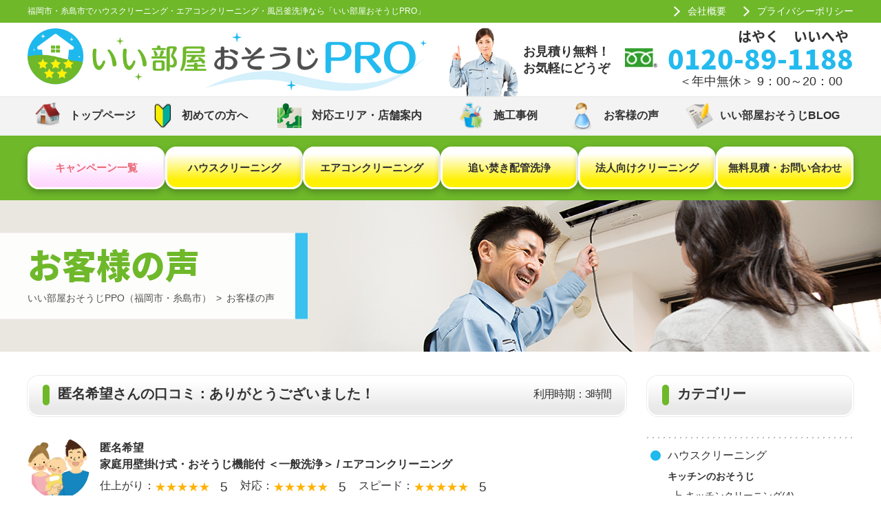

--- FILE ---
content_type: text/html; charset=UTF-8
request_url: https://ii-heya.jp/voices/voices-5397
body_size: 16292
content:
<!DOCTYPE html><html lang="ja"><head> <!-- Google Tag Manager --> <script>(function(w, d, s, l, i) {
      w[l] = w[l] || [];
      w[l].push({
        'gtm.start': new Date().getTime(),
        event: 'gtm.js'
      });
      var f = d.getElementsByTagName(s)[0],
        j = d.createElement(s),
        dl = l != 'dataLayer' ? '&l=' + l : '';
      j.async = true;
      j.src =
        'https://www.googletagmanager.com/gtm.js?id=' + i + dl;
      f.parentNode.insertBefore(j, f);
    })(window, document, 'script', 'dataLayer', 'GTM-M3WCNH8Z');</script> <!-- End Google Tag Manager --><meta charset="UTF-8"><meta name="viewport" content="width=device-width, initial-scale=1"><meta name="format-detection" content="telephone=no"> <!-- All in One SEO 4.5.6 - aioseo.com --><title>エアコンクリーニング（お掃除機能付） | いい部屋おそうじPRO（福岡市・糸島市のハウスクリーニング）</title><meta name="description" content="匿名希望の口コミ：ありがとうございました！ とても丁寧にクリーニングしていただきました。 ノクリアXシリーズのクリーニングで他社はもっと値段が高かったり、" /><meta name="robots" content="max-image-preview:large" /><link rel="canonical" href="https://ii-heya.jp/voices/voices-5397" /><meta name="generator" content="All in One SEO (AIOSEO) 4.5.6" /><meta property="og:locale" content="ja_JP" /><meta property="og:site_name" content="いい部屋おそうじPRO（福岡市・糸島市のハウスクリーニング） |" /><meta property="og:type" content="article" /><meta property="og:title" content="エアコンクリーニング（お掃除機能付） | いい部屋おそうじPRO（福岡市・糸島市のハウスクリーニング）" /><meta property="og:description" content="匿名希望の口コミ：ありがとうございました！ とても丁寧にクリーニングしていただきました。 ノクリアXシリーズのクリーニングで他社はもっと値段が高かったり、" /><meta property="og:url" content="https://ii-heya.jp/voices/voices-5397" /><meta property="article:published_time" content="2022-07-31T23:50:58+00:00" /><meta property="article:modified_time" content="2022-12-31T23:54:15+00:00" /><meta name="twitter:card" content="summary_large_image" /><meta name="twitter:title" content="エアコンクリーニング（お掃除機能付） | いい部屋おそうじPRO（福岡市・糸島市のハウスクリーニング）" /><meta name="twitter:description" content="匿名希望の口コミ：ありがとうございました！ とても丁寧にクリーニングしていただきました。 ノクリアXシリーズのクリーニングで他社はもっと値段が高かったり、" /> <script type="application/ld+json" class="aioseo-schema">{"@context":"https:\/\/schema.org","@graph":[{"@type":"BreadcrumbList","@id":"https:\/\/ii-heya.jp\/voices\/voices-5397#breadcrumblist","itemListElement":[{"@type":"ListItem","@id":"https:\/\/ii-heya.jp\/#listItem","position":1,"name":"\u5bb6","item":"https:\/\/ii-heya.jp\/","nextItem":"https:\/\/ii-heya.jp\/voices\/voices-5397#listItem"},{"@type":"ListItem","@id":"https:\/\/ii-heya.jp\/voices\/voices-5397#listItem","position":2,"name":"\u30a8\u30a2\u30b3\u30f3\u30af\u30ea\u30fc\u30cb\u30f3\u30b0\uff08\u304a\u6383\u9664\u6a5f\u80fd\u4ed8\uff09","previousItem":"https:\/\/ii-heya.jp\/#listItem"}]},{"@type":"Organization","@id":"https:\/\/ii-heya.jp\/#organization","name":"\u3044\u3044\u90e8\u5c4b\u304a\u305d\u3046\u3058PRO\uff08\u798f\u5ca1\u5e02\u30fb\u7cf8\u5cf6\u5e02\u306e\u30cf\u30a6\u30b9\u30af\u30ea\u30fc\u30cb\u30f3\u30b0\uff09","url":"https:\/\/ii-heya.jp\/"},{"@type":"WebPage","@id":"https:\/\/ii-heya.jp\/voices\/voices-5397#webpage","url":"https:\/\/ii-heya.jp\/voices\/voices-5397","name":"\u30a8\u30a2\u30b3\u30f3\u30af\u30ea\u30fc\u30cb\u30f3\u30b0\uff08\u304a\u6383\u9664\u6a5f\u80fd\u4ed8\uff09 | \u3044\u3044\u90e8\u5c4b\u304a\u305d\u3046\u3058PRO\uff08\u798f\u5ca1\u5e02\u30fb\u7cf8\u5cf6\u5e02\u306e\u30cf\u30a6\u30b9\u30af\u30ea\u30fc\u30cb\u30f3\u30b0\uff09","description":"\u533f\u540d\u5e0c\u671b\u306e\u53e3\u30b3\u30df\uff1a\u3042\u308a\u304c\u3068\u3046\u3054\u3056\u3044\u307e\u3057\u305f\uff01 \u3068\u3066\u3082\u4e01\u5be7\u306b\u30af\u30ea\u30fc\u30cb\u30f3\u30b0\u3057\u3066\u3044\u305f\u3060\u304d\u307e\u3057\u305f\u3002 \u30ce\u30af\u30ea\u30a2X\u30b7\u30ea\u30fc\u30ba\u306e\u30af\u30ea\u30fc\u30cb\u30f3\u30b0\u3067\u4ed6\u793e\u306f\u3082\u3063\u3068\u5024\u6bb5\u304c\u9ad8\u304b\u3063\u305f\u308a\u3001","inLanguage":"ja","isPartOf":{"@id":"https:\/\/ii-heya.jp\/#website"},"breadcrumb":{"@id":"https:\/\/ii-heya.jp\/voices\/voices-5397#breadcrumblist"},"datePublished":"2022-08-01T08:50:58+09:00","dateModified":"2023-01-01T08:54:15+09:00"},{"@type":"WebSite","@id":"https:\/\/ii-heya.jp\/#website","url":"https:\/\/ii-heya.jp\/","name":"\u3044\u3044\u90e8\u5c4b\u304a\u305d\u3046\u3058PRO\uff08\u798f\u5ca1\u5e02\u30fb\u7cf8\u5cf6\u5e02\u306e\u30cf\u30a6\u30b9\u30af\u30ea\u30fc\u30cb\u30f3\u30b0\uff09","inLanguage":"ja","publisher":{"@id":"https:\/\/ii-heya.jp\/#organization"}}]}</script> <!-- All in One SEO --><link rel='stylesheet' id='sbi_styles-css' href='https://ii-heya.jp/wp-content/plugins/instagram-feed/css/sbi-styles.min.css?ver=6.6.1' type='text/css' media='all' /><link rel='stylesheet' id='wp-block-library-css' href='https://ii-heya.jp/wp-includes/css/dist/block-library/style.min.css?ver=6.1.9' type='text/css' media='all' /><link rel='stylesheet' id='classic-theme-styles-css' href='https://ii-heya.jp/wp-includes/css/classic-themes.min.css?ver=1' type='text/css' media='all' /><style id='global-styles-inline-css' type='text/css'>body{--wp--preset--color--black: #000000;--wp--preset--color--cyan-bluish-gray: #abb8c3;--wp--preset--color--white: #ffffff;--wp--preset--color--pale-pink: #f78da7;--wp--preset--color--vivid-red: #cf2e2e;--wp--preset--color--luminous-vivid-orange: #ff6900;--wp--preset--color--luminous-vivid-amber: #fcb900;--wp--preset--color--light-green-cyan: #7bdcb5;--wp--preset--color--vivid-green-cyan: #00d084;--wp--preset--color--pale-cyan-blue: #8ed1fc;--wp--preset--color--vivid-cyan-blue: #0693e3;--wp--preset--color--vivid-purple: #9b51e0;--wp--preset--gradient--vivid-cyan-blue-to-vivid-purple: linear-gradient(135deg,rgba(6,147,227,1) 0%,rgb(155,81,224) 100%);--wp--preset--gradient--light-green-cyan-to-vivid-green-cyan: linear-gradient(135deg,rgb(122,220,180) 0%,rgb(0,208,130) 100%);--wp--preset--gradient--luminous-vivid-amber-to-luminous-vivid-orange: linear-gradient(135deg,rgba(252,185,0,1) 0%,rgba(255,105,0,1) 100%);--wp--preset--gradient--luminous-vivid-orange-to-vivid-red: linear-gradient(135deg,rgba(255,105,0,1) 0%,rgb(207,46,46) 100%);--wp--preset--gradient--very-light-gray-to-cyan-bluish-gray: linear-gradient(135deg,rgb(238,238,238) 0%,rgb(169,184,195) 100%);--wp--preset--gradient--cool-to-warm-spectrum: linear-gradient(135deg,rgb(74,234,220) 0%,rgb(151,120,209) 20%,rgb(207,42,186) 40%,rgb(238,44,130) 60%,rgb(251,105,98) 80%,rgb(254,248,76) 100%);--wp--preset--gradient--blush-light-purple: linear-gradient(135deg,rgb(255,206,236) 0%,rgb(152,150,240) 100%);--wp--preset--gradient--blush-bordeaux: linear-gradient(135deg,rgb(254,205,165) 0%,rgb(254,45,45) 50%,rgb(107,0,62) 100%);--wp--preset--gradient--luminous-dusk: linear-gradient(135deg,rgb(255,203,112) 0%,rgb(199,81,192) 50%,rgb(65,88,208) 100%);--wp--preset--gradient--pale-ocean: linear-gradient(135deg,rgb(255,245,203) 0%,rgb(182,227,212) 50%,rgb(51,167,181) 100%);--wp--preset--gradient--electric-grass: linear-gradient(135deg,rgb(202,248,128) 0%,rgb(113,206,126) 100%);--wp--preset--gradient--midnight: linear-gradient(135deg,rgb(2,3,129) 0%,rgb(40,116,252) 100%);--wp--preset--duotone--dark-grayscale: url('#wp-duotone-dark-grayscale');--wp--preset--duotone--grayscale: url('#wp-duotone-grayscale');--wp--preset--duotone--purple-yellow: url('#wp-duotone-purple-yellow');--wp--preset--duotone--blue-red: url('#wp-duotone-blue-red');--wp--preset--duotone--midnight: url('#wp-duotone-midnight');--wp--preset--duotone--magenta-yellow: url('#wp-duotone-magenta-yellow');--wp--preset--duotone--purple-green: url('#wp-duotone-purple-green');--wp--preset--duotone--blue-orange: url('#wp-duotone-blue-orange');--wp--preset--font-size--small: 13px;--wp--preset--font-size--medium: 20px;--wp--preset--font-size--large: 36px;--wp--preset--font-size--x-large: 42px;--wp--preset--spacing--20: 0.44rem;--wp--preset--spacing--30: 0.67rem;--wp--preset--spacing--40: 1rem;--wp--preset--spacing--50: 1.5rem;--wp--preset--spacing--60: 2.25rem;--wp--preset--spacing--70: 3.38rem;--wp--preset--spacing--80: 5.06rem;}:where(.is-layout-flex){gap: 0.5em;}body .is-layout-flow > .alignleft{float: left;margin-inline-start: 0;margin-inline-end: 2em;}body .is-layout-flow > .alignright{float: right;margin-inline-start: 2em;margin-inline-end: 0;}body .is-layout-flow > .aligncenter{margin-left: auto !important;margin-right: auto !important;}body .is-layout-constrained > .alignleft{float: left;margin-inline-start: 0;margin-inline-end: 2em;}body .is-layout-constrained > .alignright{float: right;margin-inline-start: 2em;margin-inline-end: 0;}body .is-layout-constrained > .aligncenter{margin-left: auto !important;margin-right: auto !important;}body .is-layout-constrained > :where(:not(.alignleft):not(.alignright):not(.alignfull)){max-width: var(--wp--style--global--content-size);margin-left: auto !important;margin-right: auto !important;}body .is-layout-constrained > .alignwide{max-width: var(--wp--style--global--wide-size);}body .is-layout-flex{display: flex;}body .is-layout-flex{flex-wrap: wrap;align-items: center;}body .is-layout-flex > *{margin: 0;}:where(.wp-block-columns.is-layout-flex){gap: 2em;}.has-black-color{color: var(--wp--preset--color--black) !important;}.has-cyan-bluish-gray-color{color: var(--wp--preset--color--cyan-bluish-gray) !important;}.has-white-color{color: var(--wp--preset--color--white) !important;}.has-pale-pink-color{color: var(--wp--preset--color--pale-pink) !important;}.has-vivid-red-color{color: var(--wp--preset--color--vivid-red) !important;}.has-luminous-vivid-orange-color{color: var(--wp--preset--color--luminous-vivid-orange) !important;}.has-luminous-vivid-amber-color{color: var(--wp--preset--color--luminous-vivid-amber) !important;}.has-light-green-cyan-color{color: var(--wp--preset--color--light-green-cyan) !important;}.has-vivid-green-cyan-color{color: var(--wp--preset--color--vivid-green-cyan) !important;}.has-pale-cyan-blue-color{color: var(--wp--preset--color--pale-cyan-blue) !important;}.has-vivid-cyan-blue-color{color: var(--wp--preset--color--vivid-cyan-blue) !important;}.has-vivid-purple-color{color: var(--wp--preset--color--vivid-purple) !important;}.has-black-background-color{background-color: var(--wp--preset--color--black) !important;}.has-cyan-bluish-gray-background-color{background-color: var(--wp--preset--color--cyan-bluish-gray) !important;}.has-white-background-color{background-color: var(--wp--preset--color--white) !important;}.has-pale-pink-background-color{background-color: var(--wp--preset--color--pale-pink) !important;}.has-vivid-red-background-color{background-color: var(--wp--preset--color--vivid-red) !important;}.has-luminous-vivid-orange-background-color{background-color: var(--wp--preset--color--luminous-vivid-orange) !important;}.has-luminous-vivid-amber-background-color{background-color: var(--wp--preset--color--luminous-vivid-amber) !important;}.has-light-green-cyan-background-color{background-color: var(--wp--preset--color--light-green-cyan) !important;}.has-vivid-green-cyan-background-color{background-color: var(--wp--preset--color--vivid-green-cyan) !important;}.has-pale-cyan-blue-background-color{background-color: var(--wp--preset--color--pale-cyan-blue) !important;}.has-vivid-cyan-blue-background-color{background-color: var(--wp--preset--color--vivid-cyan-blue) !important;}.has-vivid-purple-background-color{background-color: var(--wp--preset--color--vivid-purple) !important;}.has-black-border-color{border-color: var(--wp--preset--color--black) !important;}.has-cyan-bluish-gray-border-color{border-color: var(--wp--preset--color--cyan-bluish-gray) !important;}.has-white-border-color{border-color: var(--wp--preset--color--white) !important;}.has-pale-pink-border-color{border-color: var(--wp--preset--color--pale-pink) !important;}.has-vivid-red-border-color{border-color: var(--wp--preset--color--vivid-red) !important;}.has-luminous-vivid-orange-border-color{border-color: var(--wp--preset--color--luminous-vivid-orange) !important;}.has-luminous-vivid-amber-border-color{border-color: var(--wp--preset--color--luminous-vivid-amber) !important;}.has-light-green-cyan-border-color{border-color: var(--wp--preset--color--light-green-cyan) !important;}.has-vivid-green-cyan-border-color{border-color: var(--wp--preset--color--vivid-green-cyan) !important;}.has-pale-cyan-blue-border-color{border-color: var(--wp--preset--color--pale-cyan-blue) !important;}.has-vivid-cyan-blue-border-color{border-color: var(--wp--preset--color--vivid-cyan-blue) !important;}.has-vivid-purple-border-color{border-color: var(--wp--preset--color--vivid-purple) !important;}.has-vivid-cyan-blue-to-vivid-purple-gradient-background{background: var(--wp--preset--gradient--vivid-cyan-blue-to-vivid-purple) !important;}.has-light-green-cyan-to-vivid-green-cyan-gradient-background{background: var(--wp--preset--gradient--light-green-cyan-to-vivid-green-cyan) !important;}.has-luminous-vivid-amber-to-luminous-vivid-orange-gradient-background{background: var(--wp--preset--gradient--luminous-vivid-amber-to-luminous-vivid-orange) !important;}.has-luminous-vivid-orange-to-vivid-red-gradient-background{background: var(--wp--preset--gradient--luminous-vivid-orange-to-vivid-red) !important;}.has-very-light-gray-to-cyan-bluish-gray-gradient-background{background: var(--wp--preset--gradient--very-light-gray-to-cyan-bluish-gray) !important;}.has-cool-to-warm-spectrum-gradient-background{background: var(--wp--preset--gradient--cool-to-warm-spectrum) !important;}.has-blush-light-purple-gradient-background{background: var(--wp--preset--gradient--blush-light-purple) !important;}.has-blush-bordeaux-gradient-background{background: var(--wp--preset--gradient--blush-bordeaux) !important;}.has-luminous-dusk-gradient-background{background: var(--wp--preset--gradient--luminous-dusk) !important;}.has-pale-ocean-gradient-background{background: var(--wp--preset--gradient--pale-ocean) !important;}.has-electric-grass-gradient-background{background: var(--wp--preset--gradient--electric-grass) !important;}.has-midnight-gradient-background{background: var(--wp--preset--gradient--midnight) !important;}.has-small-font-size{font-size: var(--wp--preset--font-size--small) !important;}.has-medium-font-size{font-size: var(--wp--preset--font-size--medium) !important;}.has-large-font-size{font-size: var(--wp--preset--font-size--large) !important;}.has-x-large-font-size{font-size: var(--wp--preset--font-size--x-large) !important;}
.wp-block-navigation a:where(:not(.wp-element-button)){color: inherit;}
:where(.wp-block-columns.is-layout-flex){gap: 2em;}
.wp-block-pullquote{font-size: 1.5em;line-height: 1.6;}</style><link rel='stylesheet' id='wp-pagenavi-css' href='https://ii-heya.jp/wp-content/cache/autoptimize/css/autoptimize_single_73d29ecb3ae4eb2b78712fab3a46d32d.css?ver=2.70' type='text/css' media='all' /><link rel='stylesheet' id='style-css' href='https://ii-heya.jp/wp-content/cache/autoptimize/css/autoptimize_single_59f176e43cbb9f7474fb60b1c0f532ef.css?ver=20260126' type='text/css' media='all' /><link rel='stylesheet' id='cf7cf-style-css' href='https://ii-heya.jp/wp-content/cache/autoptimize/css/autoptimize_single_bce60f4851207575ef83175f1bfd1b37.css?ver=1.7.8' type='text/css' media='all' /> <script defer type='text/javascript' src='https://ii-heya.jp/wp-includes/js/jquery/jquery.min.js?ver=3.6.1' id='jquery-core-js'></script> <script defer type='text/javascript' src='https://ii-heya.jp/wp-includes/js/jquery/jquery-migrate.min.js?ver=3.3.2' id='jquery-migrate-js'></script> <!-- Global site tag (gtag.js) - Google Ads: 670175845 --> <script defer src="https://www.googletagmanager.com/gtag/js?id=AW-670175845"></script> <script>window.dataLayer = window.dataLayer || [];
  function gtag(){dataLayer.push(arguments);}
  gtag('js', new Date());

  gtag('config', 'AW-670175845');</script> <!-- Event snippet for お問合せ完了 conversion page --> <script>window.addEventListener('DOMContentLoaded', function () {
        document.addEventListener('wpcf7mailsent', function (event) {
            gtag('event', 'conversion', { 'send_to': 'AW-670175845/PPZPCOCK5JcDEOWkyL8C' });
        }, false);
    })</script> <!-- Event snippet for カレンダー閲覧 conversion page --> <script>window.addEventListener('DOMContentLoaded', function() {
    document.querySelectorAll('[href*="https://airrsv.net/cleanfoot/calendar"]').forEach(function(link){
      link.addEventListener('click', function() {
        gtag('event', 'conversion', {'send_to': 'AW-670175845/2haaCPTY3JsDEOWkyL8C'});
      });
    });
  });</script><style type="text/css">.broken_link, a.broken_link {
	text-decoration: line-through;
}</style><style type="text/css">.no-js .native-lazyload-js-fallback {
	display: none;
}</style><style type="text/css">/*<!-- rtoc -->*/
		.rtoc-mokuji-content {
			background-color: #ffffff;
		}

		.rtoc-mokuji-content.frame1 {
			border: 1px solid #3f9cff;
		}

		.rtoc-mokuji-content #rtoc-mokuji-title {
			color: #555555;
		}

		.rtoc-mokuji-content .rtoc-mokuji li>a {
			color: #555555;
		}

		.rtoc-mokuji-content .mokuji_ul.level-1>.rtoc-item::before {
			background-color: #3f9cff !important;
		}

		.rtoc-mokuji-content .mokuji_ul.level-2>.rtoc-item::before {
			background-color: #3f9cff !important;
		}

		.rtoc-mokuji-content.frame2::before,
		.rtoc-mokuji-content.frame3,
		.rtoc-mokuji-content.frame4,
		.rtoc-mokuji-content.frame5 {
			border-color: #3f9cff !important;
		}

		.rtoc-mokuji-content.frame5::before,
		.rtoc-mokuji-content.frame5::after {
			background-color: #3f9cff;
		}

		.widget_block #rtoc-mokuji-widget-wrapper .rtoc-mokuji.level-1 .rtoc-item.rtoc-current:after,
		.widget #rtoc-mokuji-widget-wrapper .rtoc-mokuji.level-1 .rtoc-item.rtoc-current:after,
		#scrollad #rtoc-mokuji-widget-wrapper .rtoc-mokuji.level-1 .rtoc-item.rtoc-current:after,
		#sideBarTracking #rtoc-mokuji-widget-wrapper .rtoc-mokuji.level-1 .rtoc-item.rtoc-current:after {
			background-color: #3f9cff !important;
		}

		.cls-1,
		.cls-2 {
			stroke: #3f9cff;
		}

		.rtoc-mokuji-content .decimal_ol.level-2>.rtoc-item::before,
		.rtoc-mokuji-content .mokuji_ol.level-2>.rtoc-item::before,
		.rtoc-mokuji-content .decimal_ol.level-2>.rtoc-item::after,
		.rtoc-mokuji-content .decimal_ol.level-2>.rtoc-item::after {
			color: #3f9cff;
			background-color: #3f9cff;
		}

		.rtoc-mokuji-content .rtoc-mokuji.level-1>.rtoc-item::before {
			color: #3f9cff;
		}

		.rtoc-mokuji-content .decimal_ol>.rtoc-item::after {
			background-color: #3f9cff;
		}

		.rtoc-mokuji-content .decimal_ol>.rtoc-item::before {
			color: #3f9cff;
		}

		/*rtoc_return*/
		#rtoc_return a::before {
			background-image: url(https://ii-heya.jp/wp-content/plugins/rich-table-of-content/include/../img/rtoc_return.png);
		}

		#rtoc_return a {
			background-color:  !important;
		}

		/* アクセントポイント */
		.rtoc-mokuji-content .level-1>.rtoc-item #rtocAC.accent-point::after {
			background-color: #3f9cff;
		}

		.rtoc-mokuji-content .level-2>.rtoc-item #rtocAC.accent-point::after {
			background-color: #3f9cff;
		}

		/* rtoc_addon */</style><!-- favicon --><meta name="msapplication-config" content="/browserconfig.xml" /><meta name="msapplication-TileColor" content="#3b9a00"><meta name="msapplication-TileImage" content="https://ii-heya.jp/wp-content/themes/ii-heya/assets/images/favicon/mstile-144x144.png"><meta name="theme-color" content="#3b9a00"><link rel="icon" type="image/x-icon" href="https://ii-heya.jp/wp-content/themes/ii-heya/assets/images/favicon/favicon.ico"><link rel="apple-touch-icon" sizes="180x180" href="https://ii-heya.jp/wp-content/themes/ii-heya/assets/images/favicon/apple-touch-icon-180x180.png"><link rel="icon" type="image/png" sizes="192x192" href="https://ii-heya.jp/wp-content/themes/ii-heya/assets/images/favicon/android-chrome-192x192.png"><link rel="manifest" href="/manifest.json"> <!--  Googel fonts  --><link href="https://fonts.googleapis.com/earlyaccess/notosansjapanese.css" rel="stylesheet" /> <!--Jquery--> <script defer src="https://code.jquery.com/jquery-2.1.3.min.js"></script> <!--matcHeight--> <script defer src="https://cdnjs.cloudflare.com/ajax/libs/jquery.matchHeight/0.7.2/jquery.matchHeight-min.js"></script> </head><body id="voice"> <!-- Google Tag Manager (noscript) --> <noscript><iframe src="https://www.googletagmanager.com/ns.html?id=GTM-M3WCNH8Z"
 height="0" width="0" style="display:none;visibility:hidden"></iframe></noscript> <!-- End Google Tag Manager (noscript) --> <!--キャンペーン実施時に「sale_end」クラスを追加--> <!--<header id="site_header" class="clearfix">--><header id="site_header" class="clearfix sale_end"><div class="sh1"><div class="inner"><p>福岡市・糸島市でハウスクリーニング・エアコンクリーニング・風呂釜洗浄なら「いい部屋おそうじPRO」</p><ul><li><a href="https://ii-heya.jp/company/">会社概要</a></li><li><a href="https://ii-heya.jp/privacy/">プライバシーポリシー</a></li></ul></div></div><div class="sh2"><div class="inner"><div class="sh2_l"> <a href="https://ii-heya.jp/" alt="いい部屋おそうじPRO"><img src="https://ii-heya.jp/wp-content/themes/ii-heya/assets/images/logo.png" alt="logo"> </a></div><div class="sh2_r"> <img src="https://ii-heya.jp/wp-content/themes/ii-heya/assets/images/sh_icn.png"> <span class="sh2_txt">お見積り無料！<br>お気軽にどうぞ</span><div class="sh_tel"><div class="no"> <a href="tel:0120-89-1188"><span class="kana1">はやく</span><span class="kana2">いいへや</span>0120-89-1188</a><p>＜年中無休＞ 9：00～20：00</p></div></div></div><div class="sh2_sp"> <a href="tel:0120891188" class="sh2_sp--tel"> <img src="https://ii-heya.jp/wp-content/themes/ii-heya/assets/images/icon_tel.png" alt=""> </a> <button id="drawer-menu-button" class="sh2_sp--menu"> <img src="https://ii-heya.jp/wp-content/themes/ii-heya/assets/images/icon_menu.png" alt=""> </button></div></div></div><div class="sh3"><div class="main_menu inner"><ul><li><a href="https://ii-heya.jp/"><span>トップページ</span></a></li><li><a href="https://ii-heya.jp/about/"><span>初めての方へ</span></a></li><li><a href="https://ii-heya.jp/area/"><span>対応エリア・店舗案内</span></a></li><li><a href="https://ii-heya.jp/case/"><span>施工事例</span></a></li><li><a href="https://ii-heya.jp/voice/"><span>お客様の声</span></a></li><li><a href="https://ii-heya.jp/blog/"><span>いい部屋おそうじBLOG</span></a></li></ul></div></div><div class="sh4"><div class="sub_menu inner"><ul class="clearfix"><li><a href="https://ii-heya.jp/campaign/"><span><span class="nowrap">キャンペーン</span><span class="nowrap">一覧</span></span></a></li><li><a href="https://ii-heya.jp/house/"><span><span class="nowrap">ハウス</span><span class="nowrap">クリーニング</span></span></a></li><li><a href="https://ii-heya.jp/aircon/"><span><span class="nowrap">エアコン</span><span class="nowrap">クリーニング</span></span></a></li><li><a href="https://ii-heya.jp/bathpot/"><span><span class="nowrap">追い焚き</span><span class="nowrap">配管洗浄</span></span></a></li><li><a href="https://ii-heya.jp/office/"><span><span class="nowrap">法人向け</span><span class="nowrap">クリーニング</span></span></a></li><li><a href="https://ii-heya.jp/contact/"><span><span class="nowrap">無料見積・</span><span class="nowrap">お問い合わせ</span></span></a></li></ul></div></div><div id="inner_main" style="background-image:url(https://ii-heya.jp/wp-content/themes/ii-heya/assets/images/voice/main.jpg);"><div class="inner"><div id="pageTitle" class="ttl"><h1>お客様の声</h1><div id="breadcrumb"><nav class="container clearfix"><ul class="clearfix"> <!--パンくず--><li><a href="https://ii-heya.jp/">いい部屋おそうじPPO（福岡市・糸島市）</a><span>></span>お客様の声</li></ul></nav></div></div><div id="bg"></div> <!--追い焚き配管洗浄ページ--> <!--キャンペーン実施時バナー--> <!--<div id="bnr_img"> <a href="https://ii-heya.jp/campaign/"> <img src="https://ii-heya.jp/wp-content/themes/ii-heya/assets/images/top/cp_bnr.png" alt="キャンペーン"> </a></div> --></div></div></header><div id="drawer-menu" class="drawer-menu"><div class="sh3"><div class="main_menu inner"><ul><li><a href="https://ii-heya.jp/"><span>トップページ</span></a></li><li><a href="https://ii-heya.jp/about/"><span>初めての方へ</span></a></li><li><a href="https://ii-heya.jp/area/"><span>対応エリア・店舗案内</span></a></li><li><a href="https://ii-heya.jp/case/"><span>施工事例</span></a></li><li><a href="https://ii-heya.jp/voice/"><span>お客様の声</span></a></li><li><a href="https://ii-heya.jp/blog/"><span>いい部屋おそうじBLOG</span></a></li></ul></div></div><div class="sh4"><div class="sub_menu inner"><ul class="clearfix"><li><a href="https://ii-heya.jp/campaign/">キャンペーン一覧</a></li><li><a href="https://ii-heya.jp/house/">ハウスクリーニング</a></li><li><a href="https://ii-heya.jp/aircon/">エアコンクリーニング</a></li><li><a href="https://ii-heya.jp/bathpot/">追い焚き配管洗浄</a></li><li><a href="https://ii-heya.jp/office/">法人向けクリーニング</a></li><li><a href="https://ii-heya.jp/contact/">無料見積・お問い合わせ</a></li></ul></div><div class="sh4_bottom_menu"> <a href="https://ii-heya.jp/company/">会社概要</a> <a href="https://ii-heya.jp/privacy/">プライバシーポリシー</a></div></div></div> <!--キャンペーン実施時に「sale_end」クラスを追加--> <!--<main>--><main class="sale_end"><div class="contents"><div class="voice2 single inner clearfix"><section class="voice2--contents"><h2 class="voice2--contents-title ttl_obi clearfix"> <span>匿名希望さんの口コミ：ありがとうございました！</span><p class="ttl_day">利用時期：3時間</p></h2><article class="voice2--contents-item"><div class="box"><div class="img_box"><div class="voice_type" id="type04"></div></div><div class="txt_box"><p>匿名希望</p><p> 家庭用壁掛け式・おそうじ機能付 ＜一般洗浄＞ / エアコンクリーニング</p><div class="rating"><div class="rating_block"><p>仕上がり：</p><div class="rate_point"> <span class="color_y"></span> <span class="color_g"></span> <span class="point_vlu">5</span></div></div><div class="rating_block"><p>対応：</p><div class="rate_point"> <span class="color_y"></span> <span class="color_g"></span> <span class="point_vlu">5</span></div></div><div class="rating_block"><p>スピード：</p><div class="rate_point"> <span class="color_y"></span> <span class="color_g"></span> <span class="point_vlu">5</span></div></div></div></div></div><div class="voice2--contents-item-content"><p>とても丁寧にクリーニングしていただきました。<br /> ノクリアXシリーズのクリーニングで他社はもっと値段が高かったり、繁忙期でクリーニング不可のところも多かったなか、満足するクリーニングをしていただきました。</p></div></article><div class="voice2--contents-relative"><div class="ttl_obi clearfix"><span>匿名希望さんの利用したサービス</span></div><ul class="voice2--contents-relative-list"><div class="voice2--contents-relative-list-block"> <img class="prof_photo1" src="https://ii-heya.jp/wp-content/uploads/2021/04/W洗浄おそうじ.png"><div class="txt_box"><h5 class="ttl_m">壁掛け式お掃除付き＜一般洗浄＞</h5><h6 class="ttl_blue">エコ洗剤と濯ぎ洗浄でキレイに</h6><p>冷房の使用頻度が比較的少ないエアコンにおススメの洗浄方法です。</p></div><div class="relative_table"><table class="type1"><tr><th>◇価格</th><td class="plice"><p class="none_line"></p><p>18,000円<span class="tax">(税込)</span></p></td></tr><tr><th class="cp_icn"> <img class="prof_photo1" src="https://ii-heya.jp/wp-content/uploads/2020/05/f3a1ba734f8da5c6c4f0bfe4136241ff_t-1280x237.jpeg"></th><td class="cp_plice"><p></p><p>1月31日まで<br /> 15,000円<span class="tax">(税込)</span></p></td></tr><tr><th>◇サービス時間</th><th>約3時間</th></tr><tr><th colspan="2"> ◇サービス範囲<br> アルミフィン、ファン、ドレンパン、カバー、フィルター、お掃除ユニット、ダストボックス</th></tr></table></div> <a class="btn_s" href="https://ii-heya.jp/aircon/sub_wall-cleaner">詳細を見る</a></div></ul></div></section><aside class="blog--sidebar"><section class="blog--sidebar-category blog--sidebar-type"><h3 class="blog--sidebar-title ttl_obi"><span>カテゴリー</span></h3><ul class="blog--sidebar-list"><div class="main"><h2><a href="https://ii-heya.jp/voices/voice_tax/house/">ハウスクリーニング</h2><h3><a href="https://ii-heya.jp/voices/voice_tax/kitchen/">キッチンのおそうじ</h3><h4><a href="https://ii-heya.jp/voices/voice_tax/page_kitchen/">キッチンクリーニング(4)</h4><ul><li><a href="https://ii-heya.jp/voices/voices-3634">キッチンクリーニング</a></li><li><a href="https://ii-heya.jp/voices/voices-3633">キッチンクリーニング</a></li><li><a href="https://ii-heya.jp/voices/voices-3632">キッチンクリーニング</a></li><li><a href="https://ii-heya.jp/voices/voices-1917">キッチンとトイレクリーニング</a></li></ul><h4><a href="https://ii-heya.jp/voices/voice_tax/page_range-hood/">レンジフードクリーニング(24)</h4><ul><li><a href="https://ii-heya.jp/voices/voices-8082">レンジフードクリーニング（換気扇）</a></li><li><a href="https://ii-heya.jp/voices/voices-7416">レンジフードクリーニング（換気扇）</a></li><li><a href="https://ii-heya.jp/voices/voices-7415">レンジフードクリーニング（換気扇）</a></li><li><a href="https://ii-heya.jp/voices/voices-6954">レンジフードクリーニング（換気扇）</a></li><li><a href="https://ii-heya.jp/voices/voices-6878">レンジフードクリーニング（換気扇）</a></li><li><a href="https://ii-heya.jp/voices/voices-6786">レンジフードクリーニング（換気扇）</a></li><li><a href="https://ii-heya.jp/voices/voices-6775">レンジフードクリーニング（換気扇）</a></li><li><a href="https://ii-heya.jp/voices/voices-6768">レンジフードクリーニング（換気扇）</a></li><li><a href="https://ii-heya.jp/voices/voices-5453">レンジフードクリーニング（換気扇）</a></li><li><a href="https://ii-heya.jp/voices/voices-5435">レンジフードクリーニング（換気扇）</a></li><li><a href="https://ii-heya.jp/voices/voices-5442">レンジフードクリーニング（換気扇）</a></li><li><a href="https://ii-heya.jp/voices/voices-5432">レンジフードクリーニング（換気扇）</a></li><li><a href="https://ii-heya.jp/voices/voices-5423">浴室（お風呂）クリーニングとレンジフードクリーニング（換気扇）</a></li><li><a href="https://ii-heya.jp/voices/voices-5424">レンジフードクリーニング（換気扇）</a></li><li><a href="https://ii-heya.jp/voices/voices-5419">レンジフードクリーニング（換気扇）</a></li><li><a href="https://ii-heya.jp/voices/voices-5415">浴室（お風呂）クリーニング</a></li><li><a href="https://ii-heya.jp/voices/voices-5414">レンジフードクリーニング（換気扇）</a></li><li><a href="https://ii-heya.jp/voices/voices-5411">レンジフードクリーニング（換気扇）</a></li><li><a href="https://ii-heya.jp/voices/voices-5408">エアコンクリーニング（お掃除機能付）</a></li><li><a href="https://ii-heya.jp/voices/voices-4530">レンジフードクリーニング（換気扇）＋浴室（お風呂）クリーニング</a></li><li><a href="https://ii-heya.jp/voices/voices-4523">レンジフードクリーニング（換気扇）</a></li><li><a href="https://ii-heya.jp/voices/voices-4519">レンジフードクリーニング（換気扇）＋レンジフードクリーニング（換気扇）</a></li><li><a href="https://ii-heya.jp/voices/voices-3772">レンジフードクリーニング（換気扇）</a></li><li><a href="https://ii-heya.jp/voices/voices-1827">レンジフード（換気扇）クリーニング / レンジフードタイプ</a></li></ul><h3><a href="https://ii-heya.jp/voices/voice_tax/nearby_water/">水まわりのおそうじ</h3><h4><a href="https://ii-heya.jp/voices/voice_tax/sub_bath/">浴室クリーニング(52)</h4><ul><li><a href="https://ii-heya.jp/voices/voices-6985">浴室（お風呂）クリーニング</a></li><li><a href="https://ii-heya.jp/voices/voices-6955">浴室（お風呂）クリーニング</a></li><li><a href="https://ii-heya.jp/voices/voices-6875">浴室（お風呂）クリーニング</a></li><li><a href="https://ii-heya.jp/voices/voices-6874">浴室（お風呂）クリーニング</a></li><li><a href="https://ii-heya.jp/voices/voices-6788">浴室（お風呂）クリーニング</a></li><li><a href="https://ii-heya.jp/voices/voices-6784">浴室（お風呂）クリーニング</a></li><li><a href="https://ii-heya.jp/voices/voices-6777">浴室（お風呂）クリーニング</a></li><li><a href="https://ii-heya.jp/voices/voices-6776">浴室（お風呂）クリーニング</a></li><li><a href="https://ii-heya.jp/voices/voices-6770">浴室（お風呂）クリーニング</a></li><li><a href="https://ii-heya.jp/voices/voices-6005">浴室（お風呂）クリーニング</a></li><li><a href="https://ii-heya.jp/voices/voices-6004">浴室（お風呂）クリーニング</a></li><li><a href="https://ii-heya.jp/voices/voices-5450">浴室（お風呂）クリーニング</a></li><li><a href="https://ii-heya.jp/voices/voices-5452">浴室（お風呂）クリーニング</a></li><li><a href="https://ii-heya.jp/voices/voices-5434">浴室（お風呂）クリーニング</a></li><li><a href="https://ii-heya.jp/voices/voices-5440">浴室（お風呂）クリーニング</a></li><li><a href="https://ii-heya.jp/voices/voices-5431">浴室（お風呂）クリーニング</a></li><li><a href="https://ii-heya.jp/voices/voices-5423">浴室（お風呂）クリーニングとレンジフードクリーニング（換気扇）</a></li><li><a href="https://ii-heya.jp/voices/voices-5425">浴室（お風呂）クリーニングと追い焚き配管クリーニング（風呂釜洗浄）</a></li><li><a href="https://ii-heya.jp/voices/voices-5421">浴室（お風呂）クリーニング</a></li><li><a href="https://ii-heya.jp/voices/voices-5420">浴室（お風呂）クリーニング</a></li><li><a href="https://ii-heya.jp/voices/voices-5418">浴室（お風呂）クリーニング</a></li><li><a href="https://ii-heya.jp/voices/voices-5416">浴室（お風呂）クリーニング</a></li><li><a href="https://ii-heya.jp/voices/voices-5417">浴室（お風呂）クリーニング</a></li><li><a href="https://ii-heya.jp/voices/voices-5413">浴室（お風呂）クリーニング</a></li><li><a href="https://ii-heya.jp/voices/voices-5412">浴室（お風呂）クリーニング</a></li><li><a href="https://ii-heya.jp/voices/voices-4534">浴室（お風呂）クリーニング</a></li><li><a href="https://ii-heya.jp/voices/voices-4533">浴室（お風呂）クリーニング</a></li><li><a href="https://ii-heya.jp/voices/voices-4532">浴室（お風呂）クリーニング</a></li><li><a href="https://ii-heya.jp/voices/voices-4530">レンジフードクリーニング（換気扇）＋浴室（お風呂）クリーニング</a></li><li><a href="https://ii-heya.jp/voices/voices-4526">浴室（お風呂）クリーニング＋エアコンクリーニング・標準＜W洗浄＞</a></li><li><a href="https://ii-heya.jp/voices/voices-4521">浴室（お風呂）クリーニング</a></li><li><a href="https://ii-heya.jp/voices/voices-4519">レンジフードクリーニング（換気扇）＋レンジフードクリーニング（換気扇）</a></li><li><a href="https://ii-heya.jp/voices/voices-4513">浴室（お風呂）クリーニング</a></li><li><a href="https://ii-heya.jp/voices/voices-3731">浴室（お風呂）クリーニング</a></li><li><a href="https://ii-heya.jp/voices/voices-3730">浴室（お風呂）クリーニングと追い焚き配管洗浄</a></li><li><a href="https://ii-heya.jp/voices/voices-3729">浴室（お風呂）クリーニング</a></li><li><a href="https://ii-heya.jp/voices/voices-3613">浴室（お風呂）クリーニングと追い焚き配管クリーニング</a></li><li><a href="https://ii-heya.jp/voices/voices-2793">浴室（お風呂）クリーニング</a></li><li><a href="https://ii-heya.jp/voices/voices-2220">浴室（お風呂）クリーニング</a></li><li><a href="https://ii-heya.jp/voices/voices-2219">浴室（お風呂）クリーニング</a></li><li><a href="https://ii-heya.jp/voices/voices-2209">お風呂クリーニングと追い焚き配管洗浄</a></li><li><a href="https://ii-heya.jp/voices/voices-2208">浴室（お風呂）クリーニング</a></li><li><a href="https://ii-heya.jp/voices/voices-2207">浴室（お風呂）クリーニング</a></li><li><a href="https://ii-heya.jp/voices/voices-2193">浴室（お風呂）クリーニング</a></li><li><a href="https://ii-heya.jp/voices/voices-2152">浴室（お風呂）クリーニング</a></li><li><a href="https://ii-heya.jp/voices/voices-2150">浴室（お風呂）クリーニング</a></li><li><a href="https://ii-heya.jp/voices/voices-2148">浴室（お風呂）クリーニング</a></li><li><a href="https://ii-heya.jp/voices/voices-2146">浴室（お風呂）クリーニング</a></li><li><a href="https://ii-heya.jp/voices/voices-2141">浴室（お風呂）クリーニング</a></li><li><a href="https://ii-heya.jp/voices/voices-2139">浴室（お風呂）クリーニング</a></li><li><a href="https://ii-heya.jp/voices/voices-1825">お風呂（浴室）クリーニング</a></li><li><a href="https://ii-heya.jp/voices/voices2-1615">お風呂（浴室）クリーニング</a></li></ul><h4><a href="https://ii-heya.jp/voices/voice_tax/sub_bathtub/">浴槽エプロン内高圧洗浄(3)</h4><ul><li><a href="https://ii-heya.jp/voices/voices-4513">浴室（お風呂）クリーニング</a></li><li><a href="https://ii-heya.jp/voices/voices-2220">浴室（お風呂）クリーニング</a></li><li><a href="https://ii-heya.jp/voices/voices-2207">浴室（お風呂）クリーニング</a></li></ul><h4><a href="https://ii-heya.jp/voices/voice_tax/sub_toilet/">トイレクリーニング(12)</h4><ul><li><a href="https://ii-heya.jp/voices/voices-6928">トイレクリーニング</a></li><li><a href="https://ii-heya.jp/voices/voices-6777">浴室（お風呂）クリーニング</a></li><li><a href="https://ii-heya.jp/voices/voices-5420">浴室（お風呂）クリーニング</a></li><li><a href="https://ii-heya.jp/voices/voices-4529">トイレクリーニング</a></li><li><a href="https://ii-heya.jp/voices/voices-3640">トイレクリーニング</a></li><li><a href="https://ii-heya.jp/voices/voices-3639">トイレクリーニング</a></li><li><a href="https://ii-heya.jp/voices/voices-3638">トイレクリーニング</a></li><li><a href="https://ii-heya.jp/voices/voices-3637">トイレクリーニング</a></li><li><a href="https://ii-heya.jp/voices/voices-3636">トイレクリーニング</a></li><li><a href="https://ii-heya.jp/voices/voices-3635">トイレクリーニング</a></li><li><a href="https://ii-heya.jp/voices/voices-2856">トイレクリーニング</a></li><li><a href="https://ii-heya.jp/voices/voices-1917">キッチンとトイレクリーニング</a></li></ul><h4><a href="https://ii-heya.jp/voices/voice_tax/sub_mirror/">鏡のウロコ除去(1)</h4><ul><li><a href="https://ii-heya.jp/voices/voices-6776">浴室（お風呂）クリーニング</a></li></ul><h4><a href="https://ii-heya.jp/voices/voice_tax/sub_bath-pipe/">追い焚き配管クリーニング(28)</h4><ul><li><a href="https://ii-heya.jp/voices/voices-7478">追い焚き配管クリーニング</a></li><li><a href="https://ii-heya.jp/voices/voices-5446">追い焚き配管クリーニング（風呂釜洗浄）</a></li><li><a href="https://ii-heya.jp/voices/voices-5439">追い焚き配管クリーニング（風呂釜洗浄）</a></li><li><a href="https://ii-heya.jp/voices/voices-5441">追い焚き配管クリーニング（風呂釜洗浄）</a></li><li><a href="https://ii-heya.jp/voices/voices-5427">追い焚き配管クリーニング（風呂釜洗浄）</a></li><li><a href="https://ii-heya.jp/voices/voices-5430">追い焚き配管クリーニング（風呂釜洗浄）</a></li><li><a href="https://ii-heya.jp/voices/voices-5425">浴室（お風呂）クリーニングと追い焚き配管クリーニング（風呂釜洗浄）</a></li><li><a href="https://ii-heya.jp/voices/voices-5426">追い焚き配管クリーニング（風呂釜洗浄）</a></li><li><a href="https://ii-heya.jp/voices/voices-3779">追い焚き配管クリーニング（風呂釜洗浄）</a></li><li><a href="https://ii-heya.jp/voices/3778">追い焚き配管クリーニング（風呂釜洗浄）</a></li><li><a href="https://ii-heya.jp/voices/voices-3776">追い焚き配管クリーニング（風呂釜洗浄）</a></li><li><a href="https://ii-heya.jp/voices/voices-3773">追い焚き配管クリーニング（風呂釜洗浄）</a></li><li><a href="https://ii-heya.jp/voices/voices-3733">追い焚き配管クリーニング</a></li><li><a href="https://ii-heya.jp/voices/voices-3732">追い焚き配管クリーニング（風呂釜洗浄）</a></li><li><a href="https://ii-heya.jp/voices/voices-3730">浴室（お風呂）クリーニングと追い焚き配管洗浄</a></li><li><a href="https://ii-heya.jp/voices/voices-3631">追い焚き配管クリーニング</a></li><li><a href="https://ii-heya.jp/voices/voices-3630">追い焚き配管クリーニング</a></li><li><a href="https://ii-heya.jp/voices/voices-3629">追い焚き配管クリーニング</a></li><li><a href="https://ii-heya.jp/voices/voices-3628">追い焚き配管クリーニング</a></li><li><a href="https://ii-heya.jp/voices/voices-3627">追い焚き配管クリーニング</a></li><li><a href="https://ii-heya.jp/voices/voices-3614">追い焚き配管クリーニング</a></li><li><a href="https://ii-heya.jp/voices/voices-3613">浴室（お風呂）クリーニングと追い焚き配管クリーニング</a></li><li><a href="https://ii-heya.jp/voices/voices-3612">追い焚き配管クリーニング</a></li><li><a href="https://ii-heya.jp/voices/voices-3605">追い焚き配管クリーニング</a></li><li><a href="https://ii-heya.jp/voices/voices-2209">お風呂クリーニングと追い焚き配管洗浄</a></li><li><a href="https://ii-heya.jp/voices/voices-2145">追い焚き配管クリーニング</a></li><li><a href="https://ii-heya.jp/voices/voices-2144">追い焚き配管クリーニング</a></li><li><a href="https://ii-heya.jp/voices/voices2-1616">追い焚き配管洗浄（風呂釜洗浄）</a></li></ul><h2><a href="https://ii-heya.jp/voices/voice_tax/aircon/">エアコンクリーニング</h2><h3><a href="https://ii-heya.jp/voices/voice_tax/wall-normal/">壁掛け式標準タイプ</h3><h4><a href="https://ii-heya.jp/voices/voice_tax/sub_wall-normal_bio-cleaning/">家庭用壁掛け・標準 ＜バイオ洗浄＞(2)</h4><ul><li><a href="https://ii-heya.jp/voices/voices-8574">エアコンクリーニング・標準＜バイオ洗浄＞</a></li><li><a href="https://ii-heya.jp/voices/voices-8114">エアコンクリーニング・標準＜バイオ洗浄＞</a></li></ul><h4><a href="https://ii-heya.jp/voices/voice_tax/sub_wall-normal_w/">家庭用壁掛け・標準 ＜W洗浄＞(39)</h4><ul><li><a href="https://ii-heya.jp/voices/voices-8576">エアコンクリーニング・標準＜W洗浄＞</a></li><li><a href="https://ii-heya.jp/voices/voices-8540">エアコンクリーニング・お掃除機能付＜W洗浄＞</a></li><li><a href="https://ii-heya.jp/voices/voices-8151">エアコンクリーニング・標準＜W洗浄＞</a></li><li><a href="https://ii-heya.jp/voices/voices-8116">エアコンクリーニング・標準＜W洗浄＞</a></li><li><a href="https://ii-heya.jp/voices/voices-8113">エアコンクリーニング・お掃除機能付＜W洗浄＞</a></li><li><a href="https://ii-heya.jp/voices/voices-8042">エアコンクリーニング・標準＜W洗浄＞</a></li><li><a href="https://ii-heya.jp/voices/voices-7504">エアコンクリーニング・標準＜W洗浄＞</a></li><li><a href="https://ii-heya.jp/voices/voices-6510">エアコンクリーニング・標準＜W洗浄＞</a></li><li><a href="https://ii-heya.jp/voices/voices-6508">エアコンクリーニング・標準＜W洗浄＞</a></li><li><a href="https://ii-heya.jp/voices/voices-6072">エアコンクリーニング・標準＜W洗浄＞</a></li><li><a href="https://ii-heya.jp/voices/voices-5912">エアコンクリーニング・お掃除機能付＜W洗浄＞</a></li><li><a href="https://ii-heya.jp/voices/voices-5546">エアコンクリーニング・標準＜W洗浄＞・室外機クリーニング</a></li><li><a href="https://ii-heya.jp/voices/voices-5409">エアコンクリーニング・標準＜W洗浄＞</a></li><li><a href="https://ii-heya.jp/voices/voices-5406">エアコンクリーニング・標準＜W洗浄＞</a></li><li><a href="https://ii-heya.jp/voices/voices-5404">エアコンクリーニング・標準＜W洗浄＞</a></li><li><a href="https://ii-heya.jp/voices/voices-5401">エアコンクリーニング・標準＜W洗浄＞</a></li><li><a href="https://ii-heya.jp/voices/voices-5399">エアコンクリーニング・お掃除機能付＜W洗浄＞</a></li><li><a href="https://ii-heya.jp/voices/voices-5398">エアコンクリーニング・標準＜W洗浄＞</a></li><li><a href="https://ii-heya.jp/voices/voices-5395">エアコンクリーニング・標準＜W洗浄＞</a></li><li><a href="https://ii-heya.jp/voices/voices-5390">エアコンクリーニング・標準＜W洗浄＞</a></li><li><a href="https://ii-heya.jp/voices/voices-5379">エアコンクリーニング・標準＜W洗浄＞</a></li><li><a href="https://ii-heya.jp/voices/voices-5376">エアコンクリーニング・標準＜W洗浄＞</a></li><li><a href="https://ii-heya.jp/voices/voices-5373">エアコンクリーニング・お掃除機能付＜W洗浄＞</a></li><li><a href="https://ii-heya.jp/voices/voices-5372">エアコンクリーニング・標準＜W洗浄＞</a></li><li><a href="https://ii-heya.jp/voices/voices-5367">エアコンクリーニング・標準＜W洗浄＞</a></li><li><a href="https://ii-heya.jp/voices/voices-4528">エアコンクリーニング・標準＜W洗浄＞</a></li><li><a href="https://ii-heya.jp/voices/voices-4526">浴室（お風呂）クリーニング＋エアコンクリーニング・標準＜W洗浄＞</a></li><li><a href="https://ii-heya.jp/voices/voices-4527">エアコンクリーニング・標準＜W洗浄＞</a></li><li><a href="https://ii-heya.jp/voices/voices-4524">エアコンクリーニング・標準＜W洗浄＞</a></li><li><a href="https://ii-heya.jp/voices/voices-4511">エアコンクリーニング・標準＜W洗浄＞</a></li><li><a href="https://ii-heya.jp/voices/voices-4072">エアコンクリーニング・標準＜W洗浄＞</a></li><li><a href="https://ii-heya.jp/voices/voices-3737">エアコンクリーニング・標準＜W洗浄＞</a></li><li><a href="https://ii-heya.jp/voices/voices-3707">エアコンクリーニング・標準＜W洗浄＞</a></li><li><a href="https://ii-heya.jp/voices/voices-3690">エアコンクリーニング・標準＜W洗浄＞</a></li><li><a href="https://ii-heya.jp/voices/voices-3611">エアコンクリーニング・標準＜W洗浄＞</a></li><li><a href="https://ii-heya.jp/voices/voices-3610">エアコンクリーニング・お掃除機能付と標準＜W洗浄＞</a></li><li><a href="https://ii-heya.jp/voices/voices-3609">エアコンクリーニング・標準＜W洗浄＞</a></li><li><a href="https://ii-heya.jp/voices/voices-2789">エアコンクリーニング・標準＜W洗浄＞</a></li><li><a href="https://ii-heya.jp/voices/voices-2787">エアコンクリーニング・標準＜W洗浄＞</a></li></ul><h4><a href="https://ii-heya.jp/voices/voice_tax/sub_wall-normal/">家庭用壁掛け・標準 ＜一般洗浄＞(25)</h4><ul><li><a href="https://ii-heya.jp/voices/voices-9595">エアコンクリーニング（標準タイプ）</a></li><li><a href="https://ii-heya.jp/voices/voices-9594">エアコンクリーニング（標準タイプ）</a></li><li><a href="https://ii-heya.jp/voices/voices-8083">エアコンクリーニング・標準＜W洗浄＞</a></li><li><a href="https://ii-heya.jp/voices/voices-8081">エアコンクリーニング（標準タイプ）</a></li><li><a href="https://ii-heya.jp/voices/voices-7503">エアコンクリーニング（標準タイプ）</a></li><li><a href="https://ii-heya.jp/voices/voices-7417">エアコンクリーニング（お掃除付き・標準タイプ）</a></li><li><a href="https://ii-heya.jp/voices/voices-6929">エアコンクリーニング（お掃除付き・標準タイプ）</a></li><li><a href="https://ii-heya.jp/voices/voices-6787">エアコンクリーニング（標準タイプ）</a></li><li><a href="https://ii-heya.jp/voices/voices-6780">エアコンクリーニング（お掃除付き・標準タイプ）</a></li><li><a href="https://ii-heya.jp/voices/voices-6771">エアコンクリーニング（標準タイプ）</a></li><li><a href="https://ii-heya.jp/voices/voices-6516">エアコンクリーニング（標準タイプ）</a></li><li><a href="https://ii-heya.jp/voices/voices-5914">エアコンクリーニング（標準タイプ）</a></li><li><a href="https://ii-heya.jp/voices/voices-5436">エアコンクリーニング（標準タイプ）</a></li><li><a href="https://ii-heya.jp/voices/voices-5429">エアコンクリーニング（標準タイプ）</a></li><li><a href="https://ii-heya.jp/voices/voices-5381">エアコンクリーニング（標準タイプ）</a></li><li><a href="https://ii-heya.jp/voices/voices-5377">エアコンクリーニング（標準タイプ）</a></li><li><a href="https://ii-heya.jp/voices/voices-5369">エアコンクリーニング（標準タイプ）</a></li><li><a href="https://ii-heya.jp/voices/voices-2805">エアコンクリーニング（標準タイプ）</a></li><li><a href="https://ii-heya.jp/voices/voices-2227">エアコンクリーニング（標準タイプ）</a></li><li><a href="https://ii-heya.jp/voices/voices-2225">エアコンクリーニング（標準タイプ）</a></li><li><a href="https://ii-heya.jp/voices/voices-2223">エアコンクリーニング（標準タイプ）</a></li><li><a href="https://ii-heya.jp/voices/voices-2192">エアコンクリーニング（標準タイプ）</a></li><li><a href="https://ii-heya.jp/voices/voices-2137">エアコンクリーニング</a></li><li><a href="https://ii-heya.jp/voices/voices-1683">エアコンクリーニング/標準タイプ</a></li><li><a href="https://ii-heya.jp/voices/voices2-1614">エアコンクリーニング / 標準タイプ</a></li></ul><h3><a href="https://ii-heya.jp/voices/voice_tax/wall-cleaner/">壁掛け式お掃除付き</h3><h4><a href="https://ii-heya.jp/voices/voice_tax/sub_wall-auto-cleaning_bio-cleaning/">家庭用壁掛け式・おそうじ機能付き ＜バイオ洗浄＞(1)</h4><ul><li><a href="https://ii-heya.jp/voices/voices-8079">エアコンクリーニング・お掃除機能付＜W洗浄＞</a></li></ul><h4><a href="https://ii-heya.jp/voices/voice_tax/sub_wall-cleaner_w/">家庭用壁掛け式・おそうじ機能付 ＜W洗浄＞(83)</h4><ul><li><a href="https://ii-heya.jp/voices/voices-8613">エアコンクリーニング・お掃除機能付＜W洗浄＞</a></li><li><a href="https://ii-heya.jp/voices/voices-8575">エアコンクリーニング・お掃除機能付＜W洗浄＞</a></li><li><a href="https://ii-heya.jp/voices/voices-8542">エアコンクリーニング・お掃除機能付＜W洗浄＞</a></li><li><a href="https://ii-heya.jp/voices/voices-8540">エアコンクリーニング・お掃除機能付＜W洗浄＞</a></li><li><a href="https://ii-heya.jp/voices/voices-8117">エアコンクリーニング・お掃除機能付＜W洗浄＞</a></li><li><a href="https://ii-heya.jp/voices/voices-8116">エアコンクリーニング・標準＜W洗浄＞</a></li><li><a href="https://ii-heya.jp/voices/voices-8113">エアコンクリーニング・お掃除機能付＜W洗浄＞</a></li><li><a href="https://ii-heya.jp/voices/voices-8080">エアコンクリーニング・お掃除機能付＜W洗浄＞</a></li><li><a href="https://ii-heya.jp/voices/voices-8078">エアコンクリーニング・お掃除機能付＜W洗浄＞</a></li><li><a href="https://ii-heya.jp/voices/voices-8041">エアコンクリーニング・お掃除機能付＜W洗浄＞</a></li><li><a href="https://ii-heya.jp/voices/voices-7517">エアコンクリーニング・お掃除機能付＜W洗浄＞</a></li><li><a href="https://ii-heya.jp/voices/voices-7516">エアコンクリーニング・お掃除機能付＜W洗浄＞</a></li><li><a href="https://ii-heya.jp/voices/voices-7476">エアコンクリーニング・お掃除機能付＜W洗浄＞</a></li><li><a href="https://ii-heya.jp/voices/voices-7419">エアコンクリーニング・お掃除機能付＜W洗浄＞</a></li><li><a href="https://ii-heya.jp/voices/voices-6958">エアコンクリーニング・お掃除機能付＜W洗浄＞</a></li><li><a href="https://ii-heya.jp/voices/voices-6957">エアコンクリーニング・お掃除機能付＜W洗浄＞</a></li><li><a href="https://ii-heya.jp/voices/voices-6926">エアコンクリーニング・お掃除機能付＜W洗浄＞</a></li><li><a href="https://ii-heya.jp/voices/voices-6790">エアコンクリーニング・お掃除機能付＜W洗浄＞</a></li><li><a href="https://ii-heya.jp/voices/voices-6789">エアコンクリーニング・お掃除機能付＜W洗浄＞</a></li><li><a href="https://ii-heya.jp/voices/voices-6785">エアコンクリーニング・お掃除機能付＜W洗浄＞</a></li><li><a href="https://ii-heya.jp/voices/voices-6778">エアコンクリーニング・お掃除機能付＜W洗浄＞</a></li><li><a href="https://ii-heya.jp/voices/voices-6774">エアコンクリーニング・お掃除機能付＜W洗浄＞</a></li><li><a href="https://ii-heya.jp/voices/voices-6767">エアコンクリーニング・お掃除機能付＜W洗浄＞</a></li><li><a href="https://ii-heya.jp/voices/voices-6766">エアコンクリーニング・お掃除機能付＜W洗浄＞</a></li><li><a href="https://ii-heya.jp/voices/voices-6765">エアコンクリーニング・お掃除機能付＜W洗浄＞</a></li><li><a href="https://ii-heya.jp/voices/voices-6764">エアコンクリーニング・お掃除機能付＜W洗浄＞</a></li><li><a href="https://ii-heya.jp/voices/voices-6518">エアコンクリーニング・お掃除機能付＜W洗浄＞</a></li><li><a href="https://ii-heya.jp/voices/voices-6506">エアコンクリーニング・お掃除機能付＜W洗浄＞</a></li><li><a href="https://ii-heya.jp/voices/voices-6505">エアコンクリーニング・お掃除機能付＜W洗浄＞</a></li><li><a href="https://ii-heya.jp/voices/voices-6504">エアコンクリーニング・お掃除機能付＜W洗浄＞</a></li><li><a href="https://ii-heya.jp/voices/voices-6002">エアコンクリーニング・お掃除機能付＜W洗浄＞</a></li><li><a href="https://ii-heya.jp/voices/voices-6001">エアコンクリーニング・お掃除機能付＜W洗浄＞</a></li><li><a href="https://ii-heya.jp/voices/voices-6000">エアコンクリーニング（お掃除機能付）</a></li><li><a href="https://ii-heya.jp/voices/voices-5570">エアコンクリーニング・お掃除機能付＜W洗浄＞</a></li><li><a href="https://ii-heya.jp/voices/voices-5559">エアコンクリーニング・お掃除機能付＜W洗浄＞</a></li><li><a href="https://ii-heya.jp/voices/voices-5447">エアコンクリーニング・お掃除機能付＜W洗浄＞</a></li><li><a href="https://ii-heya.jp/voices/voices-5448">エアコンクリーニング・お掃除機能付＜W洗浄＞</a></li><li><a href="https://ii-heya.jp/voices/voices-5437">エアコンクリーニング・標準＜W洗浄＞</a></li><li><a href="https://ii-heya.jp/voices/voices-5438">エアコンクリーニング・標準＜W洗浄＞</a></li><li><a href="https://ii-heya.jp/voices/voices-5443">エアコンクリーニング・お掃除機能付＜W洗浄＞</a></li><li><a href="https://ii-heya.jp/voices/voices-5444">エアコンクリーニング・お掃除機能付＜W洗浄＞</a></li><li><a href="https://ii-heya.jp/voices/voices-5428">エアコンクリーニング・お掃除機能付＜W洗浄＞</a></li><li><a href="https://ii-heya.jp/voices/voices-5433">エアコンクリーニング・お掃除機能付＜W洗浄＞</a></li><li><a href="https://ii-heya.jp/voices/voices-5408">エアコンクリーニング（お掃除機能付）</a></li><li><a href="https://ii-heya.jp/voices/5407">エアコンクリーニング・お掃除機能付＜W洗浄＞</a></li><li><a href="https://ii-heya.jp/voices/voices-5405">エアコンクリーニング・お掃除機能付＜W洗浄＞</a></li><li><a href="https://ii-heya.jp/voices/voices-5403">エアコンクリーニング・お掃除機能付＜W洗浄＞</a></li><li><a href="https://ii-heya.jp/voices/voices-5402">エアコンクリーニング・お掃除機能付＜W洗浄＞</a></li><li><a href="https://ii-heya.jp/voices/voices-5399">エアコンクリーニング・お掃除機能付＜W洗浄＞</a></li><li><a href="https://ii-heya.jp/voices/voices-5390">エアコンクリーニング・標準＜W洗浄＞</a></li><li><a href="https://ii-heya.jp/voices/voices-5384">エアコンクリーニング・お掃除機能付＜W洗浄＞</a></li><li><a href="https://ii-heya.jp/voices/voices-5382">エアコンクリーニング・お掃除機能付＜W洗浄＞</a></li><li><a href="https://ii-heya.jp/voices/voices-5380">エアコンクリーニング・お掃除機能付＜W洗浄＞</a></li><li><a href="https://ii-heya.jp/voices/voices-5378">エアコンクリーニング・お掃除機能付＜W洗浄＞</a></li><li><a href="https://ii-heya.jp/voices/voices-5375">エアコンクリーニング・お掃除機能付＜W洗浄＞</a></li><li><a href="https://ii-heya.jp/voices/voices-5374">エアコンクリーニング・お掃除機能付＜W洗浄＞</a></li><li><a href="https://ii-heya.jp/voices/voices-5373">エアコンクリーニング・お掃除機能付＜W洗浄＞</a></li><li><a href="https://ii-heya.jp/voices/voices-5370">エアコンクリーニング・お掃除機能付＜W洗浄＞</a></li><li><a href="https://ii-heya.jp/voices/voices-5366">エアコンクリーニング・お掃除機能付＜W洗浄＞</a></li><li><a href="https://ii-heya.jp/voices/voices-4522">エアコンクリーニング・お掃除機能付＜W洗浄＞</a></li><li><a href="https://ii-heya.jp/voices/voices-4518">エアコンクリーニング・お掃除機能付＜W洗浄＞</a></li><li><a href="https://ii-heya.jp/voices/voices-4517">エアコンクリーニング・お掃除機能付＜W洗浄＞</a></li><li><a href="https://ii-heya.jp/voices/voices-4516">エアコンクリーニング・お掃除機能付＜W洗浄＞</a></li><li><a href="https://ii-heya.jp/voices/voices-4514">エアコンクリーニング・お掃除機能付＜W洗浄＞</a></li><li><a href="https://ii-heya.jp/voices/voices-4512">エアコンクリーニング・お掃除機能付＜W洗浄＞</a></li><li><a href="https://ii-heya.jp/voices/voices-4510">エアコンクリーニング・お掃除機能付＜W洗浄＞</a></li><li><a href="https://ii-heya.jp/voices/voices-4075">エアコンクリーニング・お掃除機能付＜W洗浄＞</a></li><li><a href="https://ii-heya.jp/voices/voices-4074">エアコンクリーニング・お掃除機能付＜W洗浄＞</a></li><li><a href="https://ii-heya.jp/voices/voices-4071">エアコンクリーニング・お掃除機能付＜W洗浄＞</a></li><li><a href="https://ii-heya.jp/voices/voices-3775">エアコンクリーニング・お掃除機能付＜W洗浄＞</a></li><li><a href="https://ii-heya.jp/voices/voices-3774">エアコンクリーニング・お掃除機能付＜W洗浄＞</a></li><li><a href="https://ii-heya.jp/voices/voices-3771">エアコンクリーニング・お掃除機能付＜W洗浄＞</a></li><li><a href="https://ii-heya.jp/voices/voices-3734">エアコンクリーニング・お掃除機能付＜W洗浄＞</a></li><li><a href="https://ii-heya.jp/voices/voices-3708">エアコンクリーニング・お掃除機能付＜W洗浄＞</a></li><li><a href="https://ii-heya.jp/voices/voices-3705">エアコンクリーニング・お掃除機能付＜W洗浄＞</a></li><li><a href="https://ii-heya.jp/voices/voices-3691">エアコンクリーニング・お掃除機能付と標準＜W洗浄＞</a></li><li><a href="https://ii-heya.jp/voices/voices-3689">エアコンクリーニング・お掃除機能付と標準＜W洗浄＞</a></li><li><a href="https://ii-heya.jp/voices/voices-3610">エアコンクリーニング・お掃除機能付と標準＜W洗浄＞</a></li><li><a href="https://ii-heya.jp/voices/voices-3608">エアコンクリーニング・お掃除機能付＜W洗浄＞</a></li><li><a href="https://ii-heya.jp/voices/voices-3604">エアコンクリーニング・お掃除機能付＜W洗浄＞</a></li><li><a href="https://ii-heya.jp/voices/voices-2794">エアコンクリーニング・お掃除機能付＜W洗浄＞</a></li><li><a href="https://ii-heya.jp/voices/voices-2788">エアコンクリーニング・お掃除機能付＜W洗浄＞</a></li><li><a href="https://ii-heya.jp/voices/voices-2785">エアコンクリーニング・お掃除機能付＜W洗浄＞</a></li></ul><h4><a href="https://ii-heya.jp/voices/voice_tax/sub_wall-cleaner/">家庭用壁掛け式・おそうじ機能付 ＜一般洗浄＞(36)</h4><ul><li><a href="https://ii-heya.jp/voices/voices-8150">エアコンクリーニング（お掃除機能付きタイプ）</a></li><li><a href="https://ii-heya.jp/voices/voices-7417">エアコンクリーニング（お掃除付き・標準タイプ）</a></li><li><a href="https://ii-heya.jp/voices/voices-6986">エアコンクリーニング（お掃除付き・標準タイプ）</a></li><li><a href="https://ii-heya.jp/voices/voices-6929">エアコンクリーニング（お掃除付き・標準タイプ）</a></li><li><a href="https://ii-heya.jp/voices/voices-6780">エアコンクリーニング（お掃除付き・標準タイプ）</a></li><li><a href="https://ii-heya.jp/voices/voices-6773">エアコンクリーニング（お掃除機能付きタイプ）</a></li><li><a href="https://ii-heya.jp/voices/voices-6769">エアコンクリーニング（お掃除機能付）</a></li><li><a href="https://ii-heya.jp/voices/voices-6509">エアコンクリーニング（お掃除機能付）</a></li><li><a href="https://ii-heya.jp/voices/voices-6074">エアコンクリーニング（お掃除機能付）</a></li><li><a href="https://ii-heya.jp/voices/voices-6003">エアコンクリーニング（お掃除機能付）</a></li><li><a href="https://ii-heya.jp/voices/voices-5915">エアコンクリーニング（お掃除機能付）</a></li><li><a href="https://ii-heya.jp/voices/voices-5913">エアコンクリーニング（お掃除機能付）</a></li><li><a href="https://ii-heya.jp/voices/voices-5451">エアコンクリーニング（お掃除機能付）</a></li><li><a href="https://ii-heya.jp/voices/voices-5445">エアコンクリーニング（お掃除機能付）</a></li><li><a href="https://ii-heya.jp/voices/voices-5400">エアコンクリーニング（お掃除機能付）</a></li><li><a href="https://ii-heya.jp/voices/voices-5397">エアコンクリーニング（お掃除機能付）</a></li><li><a href="https://ii-heya.jp/voices/voices-5396">エアコンクリーニング（お掃除機能付）</a></li><li><a href="https://ii-heya.jp/voices/voices-5394">エアコンクリーニング（お掃除機能付）</a></li><li><a href="https://ii-heya.jp/voices/voices-3735">エアコンクリーニング（お掃除機能付き）</a></li><li><a href="https://ii-heya.jp/voices/voices-3706">エアコンクリーニング（お掃除機能付き）</a></li><li><a href="https://ii-heya.jp/voices/voices-3692">エアコンクリーニング（お掃除機能付き）</a></li><li><a href="https://ii-heya.jp/voices/voices-2857">エアコンクリーニング（お掃除機能付き）</a></li><li><a href="https://ii-heya.jp/voices/voices-2855">エアコンクリーニング（お掃除機能付き）</a></li><li><a href="https://ii-heya.jp/voices/voices-2807">エアコンクリーニング（お掃除機能付き）</a></li><li><a href="https://ii-heya.jp/voices/voices-2806">エアコンクリーニング（お掃除機能付き）</a></li><li><a href="https://ii-heya.jp/voices/voices-2792">エアコンクリーニング（お掃除機能付き）</a></li><li><a href="https://ii-heya.jp/voices/voices-2228">エアコンクリーニング（お掃除機能付き）</a></li><li><a href="https://ii-heya.jp/voices/voices-2226">エアコンクリーニング（お掃除機能付き）</a></li><li><a href="https://ii-heya.jp/voices/voices-2224">エアコンクリーニング（お掃除機能付き）</a></li><li><a href="https://ii-heya.jp/voices/2221">エアコンクリーニング（お掃除機能付き）</a></li><li><a href="https://ii-heya.jp/voices/voices-2210">エアコンクリーニング（お掃除機能付き）</a></li><li><a href="https://ii-heya.jp/voices/voices-2194">エアコンクリーニング（お掃除機能付き）</a></li><li><a href="https://ii-heya.jp/voices/voices-2143">エアコンクリーニング</a></li><li><a href="https://ii-heya.jp/voices/voices-1687">エアコンクリーニング/お掃除機能付きタイプ</a></li><li><a href="https://ii-heya.jp/voices/voices-1685">エアコンクリーニング/お掃除機能付きタイプ</a></li><li><a href="https://ii-heya.jp/voices/1681">エアコンクリーニング / お掃除付きタイプ</a></li></ul><h3><a href="https://ii-heya.jp/voices/voice_tax/ceiling_type/">天井埋込みタイプ</h3><h4><a href="https://ii-heya.jp/voices/voice_tax/sub_ceiling-business/">業務用天井式/天吊式(1)</h4><ul><li><a href="https://ii-heya.jp/voices/voices-6517">エアコンクリーニング（業務用天井式タイプ）</a></li></ul><h3><a href="https://ii-heya.jp/voices/voice_tax/option/">オプション</h3><h4><a href="https://ii-heya.jp/voices/voice_tax/aircon-4001/">完全分解洗浄(1)</h4><ul><li><a href="https://ii-heya.jp/voices/voices-6510">エアコンクリーニング・標準＜W洗浄＞</a></li></ul><h4><a href="https://ii-heya.jp/voices/voice_tax/sub_option-aircon-unit/">室外機分解洗浄(9)</h4><ul><li><a href="https://ii-heya.jp/voices/voices-6504">エアコンクリーニング・お掃除機能付＜W洗浄＞</a></li><li><a href="https://ii-heya.jp/voices/voices-5546">エアコンクリーニング・標準＜W洗浄＞・室外機クリーニング</a></li><li><a href="https://ii-heya.jp/voices/5407">エアコンクリーニング・お掃除機能付＜W洗浄＞</a></li><li><a href="https://ii-heya.jp/voices/voices-5390">エアコンクリーニング・標準＜W洗浄＞</a></li><li><a href="https://ii-heya.jp/voices/voices-5381">エアコンクリーニング（標準タイプ）</a></li><li><a href="https://ii-heya.jp/voices/voices-4528">エアコンクリーニング・標準＜W洗浄＞</a></li><li><a href="https://ii-heya.jp/voices/voices-2785">エアコンクリーニング・お掃除機能付＜W洗浄＞</a></li><li><a href="https://ii-heya.jp/voices/voices-2227">エアコンクリーニング（標準タイプ）</a></li><li><a href="https://ii-heya.jp/voices/voices-2194">エアコンクリーニング（お掃除機能付き）</a></li></ul><h4><a href="https://ii-heya.jp/voices/voice_tax/sub_aircon-coating/">防カビ抗菌コート(3)</h4><ul><li><a href="https://ii-heya.jp/voices/5407">エアコンクリーニング・お掃除機能付＜W洗浄＞</a></li><li><a href="https://ii-heya.jp/voices/voices-2226">エアコンクリーニング（お掃除機能付き）</a></li><li><a href="https://ii-heya.jp/voices/voices-2225">エアコンクリーニング（標準タイプ）</a></li></ul><h2><a href="https://ii-heya.jp/voices/voice_tax/office/">法人向けクリーニング</h2><h3><a href="https://ii-heya.jp/voices/voice_tax/office-aircon/">エアコンクリーニング</h3><h4><a href="https://ii-heya.jp/voices/voice_tax/sub_celing/">天井埋込式(1)</h4><ul><li><a href="https://ii-heya.jp/voices/voices-6517">エアコンクリーニング（業務用天井式タイプ）</a></li></ul></div></ul></section><section class="blog--sidebar-archive blog--sidebar-type"><h3 class="blog--sidebar-title ttl_obi"><span>アーカイブ</span></h3><ul class="blog--sidebar-list"><li><a href='https://ii-heya.jp/voices/2024/10'>2024年10月&nbsp;(3)</a></li><li><a href='https://ii-heya.jp/voices/2024/09'>2024年9月&nbsp;(4)</a></li><li><a href='https://ii-heya.jp/voices/2024/08'>2024年8月&nbsp;(1)</a></li><li><a href='https://ii-heya.jp/voices/2024/07'>2024年7月&nbsp;(2)</a></li><li><a href='https://ii-heya.jp/voices/2024/06'>2024年6月&nbsp;(7)</a></li><li><a href='https://ii-heya.jp/voices/2024/05'>2024年5月&nbsp;(2)</a></li><li><a href='https://ii-heya.jp/voices/2024/04'>2024年4月&nbsp;(1)</a></li><li><a href='https://ii-heya.jp/voices/2024/03'>2024年3月&nbsp;(1)</a></li><li><a href='https://ii-heya.jp/voices/2024/01'>2024年1月&nbsp;(1)</a></li><li><a href='https://ii-heya.jp/voices/2023/12'>2023年12月&nbsp;(7)</a></li><li><a href='https://ii-heya.jp/voices/2023/11'>2023年11月&nbsp;(10)</a></li><li><a href='https://ii-heya.jp/voices/2023/10'>2023年10月&nbsp;(10)</a></li><li><a href='https://ii-heya.jp/voices/2023/09'>2023年9月&nbsp;(9)</a></li><li><a href='https://ii-heya.jp/voices/2023/08'>2023年8月&nbsp;(8)</a></li><li><a href='https://ii-heya.jp/voices/2023/07'>2023年7月&nbsp;(9)</a></li><li><a href='https://ii-heya.jp/voices/2023/06'>2023年6月&nbsp;(5)</a></li><li><a href='https://ii-heya.jp/voices/2023/05'>2023年5月&nbsp;(4)</a></li><li><a href='https://ii-heya.jp/voices/2023/02'>2023年2月&nbsp;(2)</a></li><li><a href='https://ii-heya.jp/voices/2023/01'>2023年1月&nbsp;(9)</a></li><li><a href='https://ii-heya.jp/voices/2022/12'>2022年12月&nbsp;(8)</a></li><li><a href='https://ii-heya.jp/voices/2022/11'>2022年11月&nbsp;(13)</a></li><li><a href='https://ii-heya.jp/voices/2022/10'>2022年10月&nbsp;(13)</a></li><li><a href='https://ii-heya.jp/voices/2022/09'>2022年9月&nbsp;(10)</a></li><li><a href='https://ii-heya.jp/voices/2022/08'>2022年8月&nbsp;(11)</a></li><li><a href='https://ii-heya.jp/voices/2022/07'>2022年7月&nbsp;(12)</a></li><li><a href='https://ii-heya.jp/voices/2022/06'>2022年6月&nbsp;(14)</a></li><li><a href='https://ii-heya.jp/voices/2022/05'>2022年5月&nbsp;(7)</a></li><li><a href='https://ii-heya.jp/voices/2022/04'>2022年4月&nbsp;(8)</a></li><li><a href='https://ii-heya.jp/voices/2022/03'>2022年3月&nbsp;(7)</a></li><li><a href='https://ii-heya.jp/voices/2022/02'>2022年2月&nbsp;(8)</a></li><li><a href='https://ii-heya.jp/voices/2022/01'>2022年1月&nbsp;(13)</a></li><li><a href='https://ii-heya.jp/voices/2021/12'>2021年12月&nbsp;(7)</a></li><li><a href='https://ii-heya.jp/voices/2021/11'>2021年11月&nbsp;(8)</a></li><li><a href='https://ii-heya.jp/voices/2021/10'>2021年10月&nbsp;(7)</a></li><li><a href='https://ii-heya.jp/voices/2021/09'>2021年9月&nbsp;(6)</a></li><li><a href='https://ii-heya.jp/voices/2021/08'>2021年8月&nbsp;(4)</a></li><li><a href='https://ii-heya.jp/voices/2021/05'>2021年5月&nbsp;(4)</a></li><li><a href='https://ii-heya.jp/voices/2021/04'>2021年4月&nbsp;(3)</a></li><li><a href='https://ii-heya.jp/voices/2021/03'>2021年3月&nbsp;(3)</a></li><li><a href='https://ii-heya.jp/voices/2021/02'>2021年2月&nbsp;(3)</a></li><li><a href='https://ii-heya.jp/voices/2021/01'>2021年1月&nbsp;(3)</a></li><li><a href='https://ii-heya.jp/voices/2020/12'>2020年12月&nbsp;(6)</a></li><li><a href='https://ii-heya.jp/voices/2020/11'>2020年11月&nbsp;(7)</a></li><li><a href='https://ii-heya.jp/voices/2020/10'>2020年10月&nbsp;(5)</a></li><li><a href='https://ii-heya.jp/voices/2020/08'>2020年8月&nbsp;(3)</a></li><li><a href='https://ii-heya.jp/voices/2020/07'>2020年7月&nbsp;(4)</a></li><li><a href='https://ii-heya.jp/voices/2020/06'>2020年6月&nbsp;(6)</a></li><li><a href='https://ii-heya.jp/voices/2020/05'>2020年5月&nbsp;(3)</a></li></ul></section></aside></div></div></main><div id="sp_fixedContact"><ul><li class="line"><a href="https://lin.ee/7HfxlIz" target="_blank"><span>LINE<br>相談・見積</span></a></li><li class="mail"><a href="/contact"><span>メール<br>相談・見積</span></a></li><li class="tel"><a href="https://airrsv.net/cleanfoot/calendar" target="_blank"><span>オンライン<br>予約</span></a></li></ul></div><footer id="site_footer"><div id="sf1"><div class="ctc_bnr"> <!--
 <span>おそうじのことならPROにご相談ください！</span><div id="no"> <a href="tel:0120-89-1188"><span id="kana1">はやく</span><span id="kana2">いいへや</span>0120-89-1188</a><p>＜年中無休＞ 9：00～20：00</p></div> --><ul><li> <a href="https://ii-heya.jp/contact/"> メール問い合わせ </a></li><li> <a href="https://ii-heya.jp/line/"> LINE簡単無料見積 </a></li></ul></div> <!--PC時予約ボタン--> <a class="pc_reservation_btn" href="https://airrsv.net/cleanfoot/calendar" target="_blank">作業のスケジュール確認・ご予約はこちら</a></div><div id="sf2" class="inner"><div class="payment"> <span>お支払に各種電子マネー・クレジットカードがご利用いただけます！</span><div> <img class="pc" src="https://ii-heya.jp/wp-content/themes/ii-heya/assets/images/payment.jpg" alt="各種電子マネー・クレジットカード"> <img class="sp" src="https://ii-heya.jp/wp-content/themes/ii-heya/assets/images/payment_sp.jpg" alt="各種お支払い方法"></div></div></div><div id="sf3"><div class="inner"><div id="sf1_l"><div id="f_logo"> <a href="https://ii-heya.jp/"> <img src="https://ii-heya.jp/wp-content/themes/ii-heya/assets/images/f_logo.png" alt="いい部屋おそうじPRO"> </a></div><ul><li> <a href="https://www.instagram.com/iiheyaosouji/" target="_blank"> <img src="https://ii-heya.jp/wp-content/themes/ii-heya/assets/images/sns_ig.jpg" alt="instagram"> </a></li><li> <a href="https://www.facebook.com/pages/category/Local-Service/%E3%81%84%E3%81%84%E9%83%A8%E5%B1%8B%E3%81%8A%E3%81%9D%E3%81%86%E3%81%98pro-2556927904351947/" target="_blank"> <img src="https://ii-heya.jp/wp-content/themes/ii-heya/assets/images/sns_fb.jpg" alt="facebook"> </a></li><li> <a href="https://page.line.me/iiheyaosouji" target="_blank"> <img src="https://ii-heya.jp/wp-content/themes/ii-heya/assets/images/sns_ln.jpg" alt="line"> </a></li><li> <a href="https://twitter.com/iiheyaosouji" target="_blank"> <img src="https://ii-heya.jp/wp-content/themes/ii-heya/assets/images/sns_tw.jpg" alt="twitter"> </a></li></ul><p>●運営　クリーンフット＜<a href="https://ii-heya.jp/company/">会社概要はこちら</a>＞</p></div><div id="sf1_r"><ul><li><div class="imgbox"> <img src="https://ii-heya.jp/wp-content/themes/ii-heya/assets/images/f_img2.jpg" alt="博多店"></div><p> <span>● 博多店</span> 〒812-0011<br>福岡市博多区博多駅前<br>２-19-17-312</p> <a href="https://ii-heya.jp/area/#area3">店舗案内・店長挨拶</a></li><li><div class="imgbox"> <img src="https://ii-heya.jp/wp-content/themes/ii-heya/assets/images/f_img1.jpg" alt="姪浜店"></div><p> <span>● 姪浜店</span> 〒819-0001<br>福岡市西区小戸3-2-38-1F<br class="pc"><br class="pc"></p> <a href="https://ii-heya.jp/area/#area2">店舗案内・店長挨拶</a></li><li><div class="imgbox"> <img src="https://ii-heya.jp/wp-content/themes/ii-heya/assets/images/f_img3.jpg" alt="糸島店"></div><p> <span>● 糸島店</span> 〒819-1117<br>糸島市前原西5-9-45<br class="pc"><br class="pc"></p> <a href="https://ii-heya.jp/area/#area1">店舗案内・店長挨拶</a></li></ul></div></div></div><div id="sf4"><div class="inner"><div id="instafeed"><div id="sb_instagram"  class="sbi sbi_mob_col_4 sbi_tab_col_5 sbi_col_5 sbi_width_resp" style="padding-bottom: 2px;" data-feedid="*1"  data-res="auto" data-cols="5" data-colsmobile="4" data-colstablet="5" data-num="5" data-nummobile="4" data-item-padding="1" data-shortcode-atts="{&quot;feed&quot;:&quot;1&quot;}"  data-postid="5397" data-locatornonce="3133ad0f6b" data-sbi-flags="favorLocal"><div id="sbi_images"  style="gap: 2px;"><div class="sbi_item sbi_type_image sbi_new sbi_transition" id="sbi_17952218940027177" data-date="1766420614"><div class="sbi_photo_wrap"> <a class="sbi_photo" href="https://www.instagram.com/p/DSkoLraktoj/" target="_blank" rel="noopener nofollow" data-full-res="https://scontent-itm1-1.cdninstagram.com/v/t51.82787-15/587805139_18134706724483103_6455978564695106233_n.jpg?stp=dst-jpg_e35_tt6&#038;_nc_cat=110&#038;ccb=7-5&#038;_nc_sid=18de74&#038;efg=eyJlZmdfdGFnIjoiRkVFRC5iZXN0X2ltYWdlX3VybGdlbi5DMyJ9&#038;_nc_ohc=P93tkq_IxhEQ7kNvwH0Xb0A&#038;_nc_oc=AdnN3kajo4rY_yYOAjeNUligAAUOwLhVGVzgrGk0v9M8e3QbVgIMFoUR2xe7hYGX4tU&#038;_nc_zt=23&#038;_nc_ht=scontent-itm1-1.cdninstagram.com&#038;edm=ANo9K5cEAAAA&#038;_nc_gid=7tRUerkXcV0VLsgJERsTXQ&#038;oh=00_Afr_96EVJcosaFliQ2H2B_sj0Q1mWaM6iTf60F-pYmPlmg&#038;oe=697D6882" data-img-src-set="{&quot;d&quot;:&quot;https:\/\/scontent-itm1-1.cdninstagram.com\/v\/t51.82787-15\/587805139_18134706724483103_6455978564695106233_n.jpg?stp=dst-jpg_e35_tt6&amp;_nc_cat=110&amp;ccb=7-5&amp;_nc_sid=18de74&amp;efg=eyJlZmdfdGFnIjoiRkVFRC5iZXN0X2ltYWdlX3VybGdlbi5DMyJ9&amp;_nc_ohc=P93tkq_IxhEQ7kNvwH0Xb0A&amp;_nc_oc=AdnN3kajo4rY_yYOAjeNUligAAUOwLhVGVzgrGk0v9M8e3QbVgIMFoUR2xe7hYGX4tU&amp;_nc_zt=23&amp;_nc_ht=scontent-itm1-1.cdninstagram.com&amp;edm=ANo9K5cEAAAA&amp;_nc_gid=7tRUerkXcV0VLsgJERsTXQ&amp;oh=00_Afr_96EVJcosaFliQ2H2B_sj0Q1mWaM6iTf60F-pYmPlmg&amp;oe=697D6882&quot;,&quot;150&quot;:&quot;https:\/\/scontent-itm1-1.cdninstagram.com\/v\/t51.82787-15\/587805139_18134706724483103_6455978564695106233_n.jpg?stp=dst-jpg_e35_tt6&amp;_nc_cat=110&amp;ccb=7-5&amp;_nc_sid=18de74&amp;efg=eyJlZmdfdGFnIjoiRkVFRC5iZXN0X2ltYWdlX3VybGdlbi5DMyJ9&amp;_nc_ohc=P93tkq_IxhEQ7kNvwH0Xb0A&amp;_nc_oc=AdnN3kajo4rY_yYOAjeNUligAAUOwLhVGVzgrGk0v9M8e3QbVgIMFoUR2xe7hYGX4tU&amp;_nc_zt=23&amp;_nc_ht=scontent-itm1-1.cdninstagram.com&amp;edm=ANo9K5cEAAAA&amp;_nc_gid=7tRUerkXcV0VLsgJERsTXQ&amp;oh=00_Afr_96EVJcosaFliQ2H2B_sj0Q1mWaM6iTf60F-pYmPlmg&amp;oe=697D6882&quot;,&quot;320&quot;:&quot;https:\/\/scontent-itm1-1.cdninstagram.com\/v\/t51.82787-15\/587805139_18134706724483103_6455978564695106233_n.jpg?stp=dst-jpg_e35_tt6&amp;_nc_cat=110&amp;ccb=7-5&amp;_nc_sid=18de74&amp;efg=eyJlZmdfdGFnIjoiRkVFRC5iZXN0X2ltYWdlX3VybGdlbi5DMyJ9&amp;_nc_ohc=P93tkq_IxhEQ7kNvwH0Xb0A&amp;_nc_oc=AdnN3kajo4rY_yYOAjeNUligAAUOwLhVGVzgrGk0v9M8e3QbVgIMFoUR2xe7hYGX4tU&amp;_nc_zt=23&amp;_nc_ht=scontent-itm1-1.cdninstagram.com&amp;edm=ANo9K5cEAAAA&amp;_nc_gid=7tRUerkXcV0VLsgJERsTXQ&amp;oh=00_Afr_96EVJcosaFliQ2H2B_sj0Q1mWaM6iTf60F-pYmPlmg&amp;oe=697D6882&quot;,&quot;640&quot;:&quot;https:\/\/scontent-itm1-1.cdninstagram.com\/v\/t51.82787-15\/587805139_18134706724483103_6455978564695106233_n.jpg?stp=dst-jpg_e35_tt6&amp;_nc_cat=110&amp;ccb=7-5&amp;_nc_sid=18de74&amp;efg=eyJlZmdfdGFnIjoiRkVFRC5iZXN0X2ltYWdlX3VybGdlbi5DMyJ9&amp;_nc_ohc=P93tkq_IxhEQ7kNvwH0Xb0A&amp;_nc_oc=AdnN3kajo4rY_yYOAjeNUligAAUOwLhVGVzgrGk0v9M8e3QbVgIMFoUR2xe7hYGX4tU&amp;_nc_zt=23&amp;_nc_ht=scontent-itm1-1.cdninstagram.com&amp;edm=ANo9K5cEAAAA&amp;_nc_gid=7tRUerkXcV0VLsgJERsTXQ&amp;oh=00_Afr_96EVJcosaFliQ2H2B_sj0Q1mWaM6iTf60F-pYmPlmg&amp;oe=697D6882&quot;}"> <span class="sbi-screenreader">👶✨ 赤ちゃんを迎える準備、できて</span> <img src="https://ii-heya.jp/wp-content/plugins/instagram-feed/img/placeholder.png" alt="👶✨ 赤ちゃんを迎える準備、できていますか？  妊娠中や産後は
体調や育児でお掃除が大変。  そんなご家庭のために
赤ちゃん応援クリーニングキャンペーンを実施中！  🧽 キッチン・お風呂・トイレ
🌬 エアコン内部のカビ・ホコリ
👣 床・生活空間までしっかり洗浄  🎁 今だけ全メニュー1,000円引き！  📍 福岡市・糸島市対応
🏠 ハウスクリーニング・エアコンクリーニング専門
いい部屋おそうじPRO  赤ちゃんが安心して過ごせる
清潔なお部屋づくりをお任せください。  #福岡市ハウスクリーニング
#糸島市ハウスクリーニング
#福岡エアコンクリーニング
#妊娠中の掃除
#出産準備
#赤ちゃんのいる生活
#赤ちゃんのいる暮らし
#共働き夫婦応援
#いい部屋おそうじpro"> </a></div></div><div class="sbi_item sbi_type_carousel sbi_new sbi_transition" id="sbi_18065847425616760" data-date="1765377362"><div class="sbi_photo_wrap"> <a class="sbi_photo" href="https://www.instagram.com/p/DSFiVinEkJF/" target="_blank" rel="noopener nofollow" data-full-res="https://scontent-itm1-1.cdninstagram.com/v/t51.82787-15/588423690_18133607827483103_9152917062625233914_n.jpg?stp=dst-jpg_e35_tt6&#038;_nc_cat=110&#038;ccb=7-5&#038;_nc_sid=18de74&#038;efg=eyJlZmdfdGFnIjoiQ0FST1VTRUxfSVRFTS5iZXN0X2ltYWdlX3VybGdlbi5DMyJ9&#038;_nc_ohc=hhwwH8E4oEcQ7kNvwHLuYs0&#038;_nc_oc=Adl1_28ATj5BnkQgELb2MtuW16trRQAmVZD2nsYZn1iqkJAVZDs40LbOvidUw13-4Gw&#038;_nc_zt=23&#038;_nc_ht=scontent-itm1-1.cdninstagram.com&#038;edm=ANo9K5cEAAAA&#038;_nc_gid=7tRUerkXcV0VLsgJERsTXQ&#038;oh=00_AfqwXMLa13njZcOaPH5k0oo6o4I83tnUd5V4foRA5CDvRw&#038;oe=697D6627" data-img-src-set="{&quot;d&quot;:&quot;https:\/\/scontent-itm1-1.cdninstagram.com\/v\/t51.82787-15\/588423690_18133607827483103_9152917062625233914_n.jpg?stp=dst-jpg_e35_tt6&amp;_nc_cat=110&amp;ccb=7-5&amp;_nc_sid=18de74&amp;efg=eyJlZmdfdGFnIjoiQ0FST1VTRUxfSVRFTS5iZXN0X2ltYWdlX3VybGdlbi5DMyJ9&amp;_nc_ohc=hhwwH8E4oEcQ7kNvwHLuYs0&amp;_nc_oc=Adl1_28ATj5BnkQgELb2MtuW16trRQAmVZD2nsYZn1iqkJAVZDs40LbOvidUw13-4Gw&amp;_nc_zt=23&amp;_nc_ht=scontent-itm1-1.cdninstagram.com&amp;edm=ANo9K5cEAAAA&amp;_nc_gid=7tRUerkXcV0VLsgJERsTXQ&amp;oh=00_AfqwXMLa13njZcOaPH5k0oo6o4I83tnUd5V4foRA5CDvRw&amp;oe=697D6627&quot;,&quot;150&quot;:&quot;https:\/\/scontent-itm1-1.cdninstagram.com\/v\/t51.82787-15\/588423690_18133607827483103_9152917062625233914_n.jpg?stp=dst-jpg_e35_tt6&amp;_nc_cat=110&amp;ccb=7-5&amp;_nc_sid=18de74&amp;efg=eyJlZmdfdGFnIjoiQ0FST1VTRUxfSVRFTS5iZXN0X2ltYWdlX3VybGdlbi5DMyJ9&amp;_nc_ohc=hhwwH8E4oEcQ7kNvwHLuYs0&amp;_nc_oc=Adl1_28ATj5BnkQgELb2MtuW16trRQAmVZD2nsYZn1iqkJAVZDs40LbOvidUw13-4Gw&amp;_nc_zt=23&amp;_nc_ht=scontent-itm1-1.cdninstagram.com&amp;edm=ANo9K5cEAAAA&amp;_nc_gid=7tRUerkXcV0VLsgJERsTXQ&amp;oh=00_AfqwXMLa13njZcOaPH5k0oo6o4I83tnUd5V4foRA5CDvRw&amp;oe=697D6627&quot;,&quot;320&quot;:&quot;https:\/\/scontent-itm1-1.cdninstagram.com\/v\/t51.82787-15\/588423690_18133607827483103_9152917062625233914_n.jpg?stp=dst-jpg_e35_tt6&amp;_nc_cat=110&amp;ccb=7-5&amp;_nc_sid=18de74&amp;efg=eyJlZmdfdGFnIjoiQ0FST1VTRUxfSVRFTS5iZXN0X2ltYWdlX3VybGdlbi5DMyJ9&amp;_nc_ohc=hhwwH8E4oEcQ7kNvwHLuYs0&amp;_nc_oc=Adl1_28ATj5BnkQgELb2MtuW16trRQAmVZD2nsYZn1iqkJAVZDs40LbOvidUw13-4Gw&amp;_nc_zt=23&amp;_nc_ht=scontent-itm1-1.cdninstagram.com&amp;edm=ANo9K5cEAAAA&amp;_nc_gid=7tRUerkXcV0VLsgJERsTXQ&amp;oh=00_AfqwXMLa13njZcOaPH5k0oo6o4I83tnUd5V4foRA5CDvRw&amp;oe=697D6627&quot;,&quot;640&quot;:&quot;https:\/\/scontent-itm1-1.cdninstagram.com\/v\/t51.82787-15\/588423690_18133607827483103_9152917062625233914_n.jpg?stp=dst-jpg_e35_tt6&amp;_nc_cat=110&amp;ccb=7-5&amp;_nc_sid=18de74&amp;efg=eyJlZmdfdGFnIjoiQ0FST1VTRUxfSVRFTS5iZXN0X2ltYWdlX3VybGdlbi5DMyJ9&amp;_nc_ohc=hhwwH8E4oEcQ7kNvwHLuYs0&amp;_nc_oc=Adl1_28ATj5BnkQgELb2MtuW16trRQAmVZD2nsYZn1iqkJAVZDs40LbOvidUw13-4Gw&amp;_nc_zt=23&amp;_nc_ht=scontent-itm1-1.cdninstagram.com&amp;edm=ANo9K5cEAAAA&amp;_nc_gid=7tRUerkXcV0VLsgJERsTXQ&amp;oh=00_AfqwXMLa13njZcOaPH5k0oo6o4I83tnUd5V4foRA5CDvRw&amp;oe=697D6627&quot;}"> <span class="sbi-screenreader"></span> <svg class="svg-inline--fa fa-clone fa-w-16 sbi_lightbox_carousel_icon" aria-hidden="true" aria-label="Clone" data-fa-proƒcessed="" data-prefix="far" data-icon="clone" role="img" xmlns="http://www.w3.org/2000/svg" viewBox="0 0 512 512"> <path fill="currentColor" d="M464 0H144c-26.51 0-48 21.49-48 48v48H48c-26.51 0-48 21.49-48 48v320c0 26.51 21.49 48 48 48h320c26.51 0 48-21.49 48-48v-48h48c26.51 0 48-21.49 48-48V48c0-26.51-21.49-48-48-48zM362 464H54a6 6 0 0 1-6-6V150a6 6 0 0 1 6-6h42v224c0 26.51 21.49 48 48 48h224v42a6 6 0 0 1-6 6zm96-96H150a6 6 0 0 1-6-6V54a6 6 0 0 1 6-6h308a6 6 0 0 1 6 6v308a6 6 0 0 1-6 6z"></path> </svg> <img src="https://ii-heya.jp/wp-content/plugins/instagram-feed/img/placeholder.png" alt="今年の大掃除シーズンは
花王キュキュット泡パックのキャンペーンに参加させていただいております。
超ラク！泡パックしてほったらかし！
みなさんに喜んでもらってます。"> </a></div></div><div class="sbi_item sbi_type_carousel sbi_new sbi_transition" id="sbi_17966645708967214" data-date="1761091451"><div class="sbi_photo_wrap"> <a class="sbi_photo" href="https://www.instagram.com/p/DQFznHNkvvt/" target="_blank" rel="noopener nofollow" data-full-res="https://scontent-itm1-1.cdninstagram.com/v/t51.82787-15/568507047_18128773909483103_6864069463196498312_n.jpg?stp=dst-jpg_e35_tt6&#038;_nc_cat=109&#038;ccb=7-5&#038;_nc_sid=18de74&#038;efg=eyJlZmdfdGFnIjoiQ0FST1VTRUxfSVRFTS5iZXN0X2ltYWdlX3VybGdlbi5DMyJ9&#038;_nc_ohc=JEqOF6xksEkQ7kNvwGU5fi-&#038;_nc_oc=AdmMx9aR03i0AoopP4Y78qno60ud_kkA5-R6MJEX71u7C092jQIOljECNTuUkZ7gSjY&#038;_nc_zt=23&#038;_nc_ht=scontent-itm1-1.cdninstagram.com&#038;edm=ANo9K5cEAAAA&#038;_nc_gid=7tRUerkXcV0VLsgJERsTXQ&#038;oh=00_AfqimQBXgtTuwLX_YA_CnQpmmOg9X3YkxM85fxiwEUQz3Q&#038;oe=697D873E" data-img-src-set="{&quot;d&quot;:&quot;https:\/\/scontent-itm1-1.cdninstagram.com\/v\/t51.82787-15\/568507047_18128773909483103_6864069463196498312_n.jpg?stp=dst-jpg_e35_tt6&amp;_nc_cat=109&amp;ccb=7-5&amp;_nc_sid=18de74&amp;efg=eyJlZmdfdGFnIjoiQ0FST1VTRUxfSVRFTS5iZXN0X2ltYWdlX3VybGdlbi5DMyJ9&amp;_nc_ohc=JEqOF6xksEkQ7kNvwGU5fi-&amp;_nc_oc=AdmMx9aR03i0AoopP4Y78qno60ud_kkA5-R6MJEX71u7C092jQIOljECNTuUkZ7gSjY&amp;_nc_zt=23&amp;_nc_ht=scontent-itm1-1.cdninstagram.com&amp;edm=ANo9K5cEAAAA&amp;_nc_gid=7tRUerkXcV0VLsgJERsTXQ&amp;oh=00_AfqimQBXgtTuwLX_YA_CnQpmmOg9X3YkxM85fxiwEUQz3Q&amp;oe=697D873E&quot;,&quot;150&quot;:&quot;https:\/\/scontent-itm1-1.cdninstagram.com\/v\/t51.82787-15\/568507047_18128773909483103_6864069463196498312_n.jpg?stp=dst-jpg_e35_tt6&amp;_nc_cat=109&amp;ccb=7-5&amp;_nc_sid=18de74&amp;efg=eyJlZmdfdGFnIjoiQ0FST1VTRUxfSVRFTS5iZXN0X2ltYWdlX3VybGdlbi5DMyJ9&amp;_nc_ohc=JEqOF6xksEkQ7kNvwGU5fi-&amp;_nc_oc=AdmMx9aR03i0AoopP4Y78qno60ud_kkA5-R6MJEX71u7C092jQIOljECNTuUkZ7gSjY&amp;_nc_zt=23&amp;_nc_ht=scontent-itm1-1.cdninstagram.com&amp;edm=ANo9K5cEAAAA&amp;_nc_gid=7tRUerkXcV0VLsgJERsTXQ&amp;oh=00_AfqimQBXgtTuwLX_YA_CnQpmmOg9X3YkxM85fxiwEUQz3Q&amp;oe=697D873E&quot;,&quot;320&quot;:&quot;https:\/\/scontent-itm1-1.cdninstagram.com\/v\/t51.82787-15\/568507047_18128773909483103_6864069463196498312_n.jpg?stp=dst-jpg_e35_tt6&amp;_nc_cat=109&amp;ccb=7-5&amp;_nc_sid=18de74&amp;efg=eyJlZmdfdGFnIjoiQ0FST1VTRUxfSVRFTS5iZXN0X2ltYWdlX3VybGdlbi5DMyJ9&amp;_nc_ohc=JEqOF6xksEkQ7kNvwGU5fi-&amp;_nc_oc=AdmMx9aR03i0AoopP4Y78qno60ud_kkA5-R6MJEX71u7C092jQIOljECNTuUkZ7gSjY&amp;_nc_zt=23&amp;_nc_ht=scontent-itm1-1.cdninstagram.com&amp;edm=ANo9K5cEAAAA&amp;_nc_gid=7tRUerkXcV0VLsgJERsTXQ&amp;oh=00_AfqimQBXgtTuwLX_YA_CnQpmmOg9X3YkxM85fxiwEUQz3Q&amp;oe=697D873E&quot;,&quot;640&quot;:&quot;https:\/\/scontent-itm1-1.cdninstagram.com\/v\/t51.82787-15\/568507047_18128773909483103_6864069463196498312_n.jpg?stp=dst-jpg_e35_tt6&amp;_nc_cat=109&amp;ccb=7-5&amp;_nc_sid=18de74&amp;efg=eyJlZmdfdGFnIjoiQ0FST1VTRUxfSVRFTS5iZXN0X2ltYWdlX3VybGdlbi5DMyJ9&amp;_nc_ohc=JEqOF6xksEkQ7kNvwGU5fi-&amp;_nc_oc=AdmMx9aR03i0AoopP4Y78qno60ud_kkA5-R6MJEX71u7C092jQIOljECNTuUkZ7gSjY&amp;_nc_zt=23&amp;_nc_ht=scontent-itm1-1.cdninstagram.com&amp;edm=ANo9K5cEAAAA&amp;_nc_gid=7tRUerkXcV0VLsgJERsTXQ&amp;oh=00_AfqimQBXgtTuwLX_YA_CnQpmmOg9X3YkxM85fxiwEUQz3Q&amp;oe=697D873E&quot;}"> <span class="sbi-screenreader"></span> <svg class="svg-inline--fa fa-clone fa-w-16 sbi_lightbox_carousel_icon" aria-hidden="true" aria-label="Clone" data-fa-proƒcessed="" data-prefix="far" data-icon="clone" role="img" xmlns="http://www.w3.org/2000/svg" viewBox="0 0 512 512"> <path fill="currentColor" d="M464 0H144c-26.51 0-48 21.49-48 48v48H48c-26.51 0-48 21.49-48 48v320c0 26.51 21.49 48 48 48h320c26.51 0 48-21.49 48-48v-48h48c26.51 0 48-21.49 48-48V48c0-26.51-21.49-48-48-48zM362 464H54a6 6 0 0 1-6-6V150a6 6 0 0 1 6-6h42v224c0 26.51 21.49 48 48 48h224v42a6 6 0 0 1-6 6zm96-96H150a6 6 0 0 1-6-6V54a6 6 0 0 1 6-6h308a6 6 0 0 1 6 6v308a6 6 0 0 1-6 6z"></path> </svg> <img src="https://ii-heya.jp/wp-content/plugins/instagram-feed/img/placeholder.png" alt="本日はジェットバスのお掃除です。
オーナー物件に賃貸で入居
使いたいけど、汚れが気になっての
ご依頼です。
#ジェットバス 
#ジェットバス洗浄 
#いい部屋おそうじpro"> </a></div></div><div class="sbi_item sbi_type_carousel sbi_new sbi_transition" id="sbi_18075701681484398" data-date="1757261246"><div class="sbi_photo_wrap"> <a class="sbi_photo" href="https://www.instagram.com/p/DOTqEuNEvDw/" target="_blank" rel="noopener nofollow" data-full-res="https://scontent-itm1-1.cdninstagram.com/v/t51.82787-15/543106567_18122732440483103_7436384863905078151_n.jpg?stp=dst-jpg_e35_tt6&#038;_nc_cat=110&#038;ccb=7-5&#038;_nc_sid=18de74&#038;efg=eyJlZmdfdGFnIjoiQ0FST1VTRUxfSVRFTS5iZXN0X2ltYWdlX3VybGdlbi5DMyJ9&#038;_nc_ohc=ocKnOsBFuA8Q7kNvwF-lITF&#038;_nc_oc=AdkPbxbxmdnomUJ8gdvBixihtb5foqFQ5bGu1TVRsNgxbcBPVXGRJLf6ZV5Ozsw28Lo&#038;_nc_zt=23&#038;_nc_ht=scontent-itm1-1.cdninstagram.com&#038;edm=ANo9K5cEAAAA&#038;_nc_gid=7tRUerkXcV0VLsgJERsTXQ&#038;oh=00_Afqkg7v8mxYvHDkudSOtPKQjODHtJarnhTHs86oPKZAKUg&#038;oe=697D7D26" data-img-src-set="{&quot;d&quot;:&quot;https:\/\/scontent-itm1-1.cdninstagram.com\/v\/t51.82787-15\/543106567_18122732440483103_7436384863905078151_n.jpg?stp=dst-jpg_e35_tt6&amp;_nc_cat=110&amp;ccb=7-5&amp;_nc_sid=18de74&amp;efg=eyJlZmdfdGFnIjoiQ0FST1VTRUxfSVRFTS5iZXN0X2ltYWdlX3VybGdlbi5DMyJ9&amp;_nc_ohc=ocKnOsBFuA8Q7kNvwF-lITF&amp;_nc_oc=AdkPbxbxmdnomUJ8gdvBixihtb5foqFQ5bGu1TVRsNgxbcBPVXGRJLf6ZV5Ozsw28Lo&amp;_nc_zt=23&amp;_nc_ht=scontent-itm1-1.cdninstagram.com&amp;edm=ANo9K5cEAAAA&amp;_nc_gid=7tRUerkXcV0VLsgJERsTXQ&amp;oh=00_Afqkg7v8mxYvHDkudSOtPKQjODHtJarnhTHs86oPKZAKUg&amp;oe=697D7D26&quot;,&quot;150&quot;:&quot;https:\/\/scontent-itm1-1.cdninstagram.com\/v\/t51.82787-15\/543106567_18122732440483103_7436384863905078151_n.jpg?stp=dst-jpg_e35_tt6&amp;_nc_cat=110&amp;ccb=7-5&amp;_nc_sid=18de74&amp;efg=eyJlZmdfdGFnIjoiQ0FST1VTRUxfSVRFTS5iZXN0X2ltYWdlX3VybGdlbi5DMyJ9&amp;_nc_ohc=ocKnOsBFuA8Q7kNvwF-lITF&amp;_nc_oc=AdkPbxbxmdnomUJ8gdvBixihtb5foqFQ5bGu1TVRsNgxbcBPVXGRJLf6ZV5Ozsw28Lo&amp;_nc_zt=23&amp;_nc_ht=scontent-itm1-1.cdninstagram.com&amp;edm=ANo9K5cEAAAA&amp;_nc_gid=7tRUerkXcV0VLsgJERsTXQ&amp;oh=00_Afqkg7v8mxYvHDkudSOtPKQjODHtJarnhTHs86oPKZAKUg&amp;oe=697D7D26&quot;,&quot;320&quot;:&quot;https:\/\/scontent-itm1-1.cdninstagram.com\/v\/t51.82787-15\/543106567_18122732440483103_7436384863905078151_n.jpg?stp=dst-jpg_e35_tt6&amp;_nc_cat=110&amp;ccb=7-5&amp;_nc_sid=18de74&amp;efg=eyJlZmdfdGFnIjoiQ0FST1VTRUxfSVRFTS5iZXN0X2ltYWdlX3VybGdlbi5DMyJ9&amp;_nc_ohc=ocKnOsBFuA8Q7kNvwF-lITF&amp;_nc_oc=AdkPbxbxmdnomUJ8gdvBixihtb5foqFQ5bGu1TVRsNgxbcBPVXGRJLf6ZV5Ozsw28Lo&amp;_nc_zt=23&amp;_nc_ht=scontent-itm1-1.cdninstagram.com&amp;edm=ANo9K5cEAAAA&amp;_nc_gid=7tRUerkXcV0VLsgJERsTXQ&amp;oh=00_Afqkg7v8mxYvHDkudSOtPKQjODHtJarnhTHs86oPKZAKUg&amp;oe=697D7D26&quot;,&quot;640&quot;:&quot;https:\/\/scontent-itm1-1.cdninstagram.com\/v\/t51.82787-15\/543106567_18122732440483103_7436384863905078151_n.jpg?stp=dst-jpg_e35_tt6&amp;_nc_cat=110&amp;ccb=7-5&amp;_nc_sid=18de74&amp;efg=eyJlZmdfdGFnIjoiQ0FST1VTRUxfSVRFTS5iZXN0X2ltYWdlX3VybGdlbi5DMyJ9&amp;_nc_ohc=ocKnOsBFuA8Q7kNvwF-lITF&amp;_nc_oc=AdkPbxbxmdnomUJ8gdvBixihtb5foqFQ5bGu1TVRsNgxbcBPVXGRJLf6ZV5Ozsw28Lo&amp;_nc_zt=23&amp;_nc_ht=scontent-itm1-1.cdninstagram.com&amp;edm=ANo9K5cEAAAA&amp;_nc_gid=7tRUerkXcV0VLsgJERsTXQ&amp;oh=00_Afqkg7v8mxYvHDkudSOtPKQjODHtJarnhTHs86oPKZAKUg&amp;oe=697D7D26&quot;}"> <span class="sbi-screenreader"></span> <svg class="svg-inline--fa fa-clone fa-w-16 sbi_lightbox_carousel_icon" aria-hidden="true" aria-label="Clone" data-fa-proƒcessed="" data-prefix="far" data-icon="clone" role="img" xmlns="http://www.w3.org/2000/svg" viewBox="0 0 512 512"> <path fill="currentColor" d="M464 0H144c-26.51 0-48 21.49-48 48v48H48c-26.51 0-48 21.49-48 48v320c0 26.51 21.49 48 48 48h320c26.51 0 48-21.49 48-48v-48h48c26.51 0 48-21.49 48-48V48c0-26.51-21.49-48-48-48zM362 464H54a6 6 0 0 1-6-6V150a6 6 0 0 1 6-6h42v224c0 26.51 21.49 48 48 48h224v42a6 6 0 0 1-6 6zm96-96H150a6 6 0 0 1-6-6V54a6 6 0 0 1 6-6h308a6 6 0 0 1 6 6v308a6 6 0 0 1-6 6z"></path> </svg> <img src="https://ii-heya.jp/wp-content/plugins/instagram-feed/img/placeholder.png" alt="本日はクリニックの定期清掃  #床洗浄 
#定期清掃 
#多機能還元水 
#まないのきよみず 
#いい部屋おそうじpro"> </a></div></div><div class="sbi_item sbi_type_carousel sbi_new sbi_transition" id="sbi_18058694867053560" data-date="1752730165"><div class="sbi_photo_wrap"> <a class="sbi_photo" href="https://www.instagram.com/p/DMMnuUHTe1m/" target="_blank" rel="noopener nofollow" data-full-res="https://scontent-itm1-1.cdninstagram.com/v/t51.82787-15/521300652_18117871537483103_1026042037059668527_n.jpg?stp=dst-jpg_e35_tt6&#038;_nc_cat=107&#038;ccb=7-5&#038;_nc_sid=18de74&#038;efg=eyJlZmdfdGFnIjoiQ0FST1VTRUxfSVRFTS5iZXN0X2ltYWdlX3VybGdlbi5DMyJ9&#038;_nc_ohc=InqA-WLec3gQ7kNvwGXkn7D&#038;_nc_oc=AdnF-FrtYXUia-013HuaQ2T0CFoixFasMvypg36nSx-jPpG27mpUC5YppGgc3X86qQY&#038;_nc_zt=23&#038;_nc_ht=scontent-itm1-1.cdninstagram.com&#038;edm=ANo9K5cEAAAA&#038;_nc_gid=7tRUerkXcV0VLsgJERsTXQ&#038;oh=00_Afo3-IPfDgzfCC3FiPtm3SvXQF_yX7URg5JKNWGcQBG6AA&#038;oe=697D8BC9" data-img-src-set="{&quot;d&quot;:&quot;https:\/\/scontent-itm1-1.cdninstagram.com\/v\/t51.82787-15\/521300652_18117871537483103_1026042037059668527_n.jpg?stp=dst-jpg_e35_tt6&amp;_nc_cat=107&amp;ccb=7-5&amp;_nc_sid=18de74&amp;efg=eyJlZmdfdGFnIjoiQ0FST1VTRUxfSVRFTS5iZXN0X2ltYWdlX3VybGdlbi5DMyJ9&amp;_nc_ohc=InqA-WLec3gQ7kNvwGXkn7D&amp;_nc_oc=AdnF-FrtYXUia-013HuaQ2T0CFoixFasMvypg36nSx-jPpG27mpUC5YppGgc3X86qQY&amp;_nc_zt=23&amp;_nc_ht=scontent-itm1-1.cdninstagram.com&amp;edm=ANo9K5cEAAAA&amp;_nc_gid=7tRUerkXcV0VLsgJERsTXQ&amp;oh=00_Afo3-IPfDgzfCC3FiPtm3SvXQF_yX7URg5JKNWGcQBG6AA&amp;oe=697D8BC9&quot;,&quot;150&quot;:&quot;https:\/\/scontent-itm1-1.cdninstagram.com\/v\/t51.82787-15\/521300652_18117871537483103_1026042037059668527_n.jpg?stp=dst-jpg_e35_tt6&amp;_nc_cat=107&amp;ccb=7-5&amp;_nc_sid=18de74&amp;efg=eyJlZmdfdGFnIjoiQ0FST1VTRUxfSVRFTS5iZXN0X2ltYWdlX3VybGdlbi5DMyJ9&amp;_nc_ohc=InqA-WLec3gQ7kNvwGXkn7D&amp;_nc_oc=AdnF-FrtYXUia-013HuaQ2T0CFoixFasMvypg36nSx-jPpG27mpUC5YppGgc3X86qQY&amp;_nc_zt=23&amp;_nc_ht=scontent-itm1-1.cdninstagram.com&amp;edm=ANo9K5cEAAAA&amp;_nc_gid=7tRUerkXcV0VLsgJERsTXQ&amp;oh=00_Afo3-IPfDgzfCC3FiPtm3SvXQF_yX7URg5JKNWGcQBG6AA&amp;oe=697D8BC9&quot;,&quot;320&quot;:&quot;https:\/\/scontent-itm1-1.cdninstagram.com\/v\/t51.82787-15\/521300652_18117871537483103_1026042037059668527_n.jpg?stp=dst-jpg_e35_tt6&amp;_nc_cat=107&amp;ccb=7-5&amp;_nc_sid=18de74&amp;efg=eyJlZmdfdGFnIjoiQ0FST1VTRUxfSVRFTS5iZXN0X2ltYWdlX3VybGdlbi5DMyJ9&amp;_nc_ohc=InqA-WLec3gQ7kNvwGXkn7D&amp;_nc_oc=AdnF-FrtYXUia-013HuaQ2T0CFoixFasMvypg36nSx-jPpG27mpUC5YppGgc3X86qQY&amp;_nc_zt=23&amp;_nc_ht=scontent-itm1-1.cdninstagram.com&amp;edm=ANo9K5cEAAAA&amp;_nc_gid=7tRUerkXcV0VLsgJERsTXQ&amp;oh=00_Afo3-IPfDgzfCC3FiPtm3SvXQF_yX7URg5JKNWGcQBG6AA&amp;oe=697D8BC9&quot;,&quot;640&quot;:&quot;https:\/\/scontent-itm1-1.cdninstagram.com\/v\/t51.82787-15\/521300652_18117871537483103_1026042037059668527_n.jpg?stp=dst-jpg_e35_tt6&amp;_nc_cat=107&amp;ccb=7-5&amp;_nc_sid=18de74&amp;efg=eyJlZmdfdGFnIjoiQ0FST1VTRUxfSVRFTS5iZXN0X2ltYWdlX3VybGdlbi5DMyJ9&amp;_nc_ohc=InqA-WLec3gQ7kNvwGXkn7D&amp;_nc_oc=AdnF-FrtYXUia-013HuaQ2T0CFoixFasMvypg36nSx-jPpG27mpUC5YppGgc3X86qQY&amp;_nc_zt=23&amp;_nc_ht=scontent-itm1-1.cdninstagram.com&amp;edm=ANo9K5cEAAAA&amp;_nc_gid=7tRUerkXcV0VLsgJERsTXQ&amp;oh=00_Afo3-IPfDgzfCC3FiPtm3SvXQF_yX7URg5JKNWGcQBG6AA&amp;oe=697D8BC9&quot;}"> <span class="sbi-screenreader"></span> <svg class="svg-inline--fa fa-clone fa-w-16 sbi_lightbox_carousel_icon" aria-hidden="true" aria-label="Clone" data-fa-proƒcessed="" data-prefix="far" data-icon="clone" role="img" xmlns="http://www.w3.org/2000/svg" viewBox="0 0 512 512"> <path fill="currentColor" d="M464 0H144c-26.51 0-48 21.49-48 48v48H48c-26.51 0-48 21.49-48 48v320c0 26.51 21.49 48 48 48h320c26.51 0 48-21.49 48-48v-48h48c26.51 0 48-21.49 48-48V48c0-26.51-21.49-48-48-48zM362 464H54a6 6 0 0 1-6-6V150a6 6 0 0 1 6-6h42v224c0 26.51 21.49 48 48 48h224v42a6 6 0 0 1-6 6zm96-96H150a6 6 0 0 1-6-6V54a6 6 0 0 1 6-6h308a6 6 0 0 1 6 6v308a6 6 0 0 1-6 6z"></path> </svg> <img src="https://ii-heya.jp/wp-content/plugins/instagram-feed/img/placeholder.png" alt="今日も暑いですね。
体温に近い気温で
エアコンがないと
熱中症に🥵
送風ファンが汚れていると
冷たい風が出てない可能性  #エアコンクリーニング 
#いい部屋おそうじpro"> </a></div></div></div><div id="sbi_load" ></div> <span class="sbi_resized_image_data" data-feed-id="*1" data-resized="{&quot;18058694867053560&quot;:{&quot;id&quot;:&quot;521300652_18117871537483103_1026042037059668527_n&quot;,&quot;ratio&quot;:&quot;1.33&quot;,&quot;sizes&quot;:{&quot;full&quot;:640,&quot;low&quot;:320,&quot;thumb&quot;:150},&quot;extension&quot;:&quot;.webp&quot;},&quot;18075701681484398&quot;:{&quot;id&quot;:&quot;543106567_18122732440483103_7436384863905078151_n&quot;,&quot;ratio&quot;:&quot;1.78&quot;,&quot;sizes&quot;:{&quot;full&quot;:640,&quot;low&quot;:320,&quot;thumb&quot;:150},&quot;extension&quot;:&quot;.webp&quot;},&quot;17966645708967214&quot;:{&quot;id&quot;:&quot;568507047_18128773909483103_6864069463196498312_n&quot;,&quot;ratio&quot;:&quot;1.33&quot;,&quot;sizes&quot;:{&quot;full&quot;:640,&quot;low&quot;:320,&quot;thumb&quot;:150},&quot;extension&quot;:&quot;.webp&quot;},&quot;18065847425616760&quot;:{&quot;id&quot;:&quot;588423690_18133607827483103_9152917062625233914_n&quot;,&quot;ratio&quot;:&quot;1.33&quot;,&quot;sizes&quot;:{&quot;full&quot;:640,&quot;low&quot;:320,&quot;thumb&quot;:150},&quot;extension&quot;:&quot;.webp&quot;},&quot;17952218940027177&quot;:{&quot;id&quot;:&quot;587805139_18134706724483103_6455978564695106233_n&quot;,&quot;ratio&quot;:&quot;1.00&quot;,&quot;sizes&quot;:{&quot;full&quot;:640,&quot;low&quot;:320,&quot;thumb&quot;:150},&quot;extension&quot;:&quot;.webp&quot;}}"> </span></div><style>#sb_instagram {
            padding-bottom: 0 !important;
          }

          #sbi_images {
            padding: 0 1px;
          }</style></div></div></div> <!--サイトマップ--><div id="sf5"><div class="inner"><ul><li> <a href="https://ii-heya.jp/"> ● トップページ </a></li><li> <a href="https://ii-heya.jp/about"> ● いい部屋おそうじPROのこだわり </a></li></ul><ul><li> <a href="https://ii-heya.jp/campaign"> ● キャンペーン料金一覧 </a></li><li> <a href="https://ii-heya.jp/house"> ● ハウスクリーニング </a></li><li> <a href="https://ii-heya.jp/aircon"> ● エアコンクリーニング </a></li><li> <a href="https://ii-heya.jp/bathpot/"> ● 追い焚き配管洗浄 </a></li><li> <a href="https://ii-heya.jp/office/"> ● 法人向けクリーニング </a></li></ul><ul><li> <a href="https://ii-heya.jp/area/"> ● 対応エリア・店舗案内 </a></li><li> <a href="https://ii-heya.jp/case/"> ● 施工事例 </a></li><li> <a href="https://ii-heya.jp/voice/"> ● お客様の声 </a></li><li> <a href="https://ii-heya.jp/contact/"> ● お問い合わせ </a></li><li> <a href="https://ii-heya.jp/line/"> ● LINE簡単見積 </a></li></ul><ul><li> <a href="https://ii-heya.jp/blog/"> ● お知らせ・ブログ </a></li><li> <a href="https://ii-heya.jp/company/"> ● 会社概要 </a></li><li> <a href="https://ii-heya.jp/privacy/"> ● 個人情報保護方針 </a></li></ul></div></div><div id="footer_support-area"><p class="text_bold">【対応エリア】</p><p>福岡市（中央区、博多区、西区、東区、南区、早良区、城南区）・糸島市（前原・二丈・福吉・志摩等）</p></div><div id="copy"><p>Copyright©いい部屋おそうじPRO All Rights Reserved.</p></div></footer><!-- Instagram Feed JS --> <script type="text/javascript">var sbiajaxurl = "https://ii-heya.jp/wp-admin/admin-ajax.php";</script> <script type="text/javascript">( function() {
	var nativeLazyloadInitialize = function() {
		var lazyElements, script;
		if ( 'loading' in HTMLImageElement.prototype ) {
			lazyElements = [].slice.call( document.querySelectorAll( '.native-lazyload-js-fallback' ) );
			lazyElements.forEach( function( element ) {
				if ( ! element.dataset.src ) {
					return;
				}
				element.src = element.dataset.src;
				delete element.dataset.src;
				if ( element.dataset.srcset ) {
					element.srcset = element.dataset.srcset;
					delete element.dataset.srcset;
				}
				if ( element.dataset.sizes ) {
					element.sizes = element.dataset.sizes;
					delete element.dataset.sizes;
				}
				element.classList.remove( 'native-lazyload-js-fallback' );
			} );
		} else if ( ! document.querySelector( 'script#native-lazyload-fallback' ) ) {
			script = document.createElement( 'script' );
			script.id = 'native-lazyload-fallback';
			script.type = 'text/javascript';
			script.src = 'https://ii-heya.jp/wp-content/plugins/native-lazyload/assets/js/lazyload.js';
			script.defer = true;
			document.body.appendChild( script );
		}
	};
	if ( document.readyState === 'complete' || document.readyState === 'interactive' ) {
		nativeLazyloadInitialize();
	} else {
		window.addEventListener( 'DOMContentLoaded', nativeLazyloadInitialize );
	}
}() );</script> <link rel='stylesheet' id='rtoc_style-css' href='https://ii-heya.jp/wp-content/cache/autoptimize/css/autoptimize_single_62e85c2f6e02bd0a3723f9ba2fb577e7.css?ver=6.1.9' type='text/css' media='all' /> <script type='text/javascript' id='rtoc_js-js-extra'>/* <![CDATA[ */
var rtocScrollAnimation = {"rtocScrollAnimation":"on"};
var rtocBackButton = {"rtocBackButton":"on"};
var rtocBackDisplayPC = {"rtocBackDisplayPC":""};
var rtocOpenText = {"rtocOpenText":"OPEN"};
var rtocCloseText = {"rtocCloseText":"CLOSE"};
/* ]]> */</script> <script defer type='text/javascript' src='https://ii-heya.jp/wp-content/cache/autoptimize/js/autoptimize_single_de37e032ec20f8aa5452c4727c6ce2a9.js?ver=6.1.9' id='rtoc_js-js'></script> <script defer type='text/javascript' src='https://ii-heya.jp/wp-content/cache/autoptimize/js/autoptimize_single_0cd2945723e27e91faa2132ce1906d71.js?ver=6.1.9' id='rtoc_js_scroll-js'></script> <script defer type='text/javascript' src='https://ii-heya.jp/wp-content/cache/autoptimize/js/autoptimize_single_a2e3f0b24df54a08171d2d9aba20652a.js?ver=6.1.9' id='rtoc_js_highlight-js'></script> <script type='text/javascript' id='wpcf7cf-scripts-js-extra'>/* <![CDATA[ */
var wpcf7cf_global_settings = {"ajaxurl":"https:\/\/ii-heya.jp\/wp-admin\/admin-ajax.php"};
/* ]]> */</script> <script defer type='text/javascript' src='https://ii-heya.jp/wp-content/cache/autoptimize/js/autoptimize_single_da723fe06f860cd05edb247f8730858d.js?ver=1.7.8' id='wpcf7cf-scripts-js'></script> <script type='text/javascript' id='sbi_scripts-js-extra'>/* <![CDATA[ */
var sb_instagram_js_options = {"font_method":"svg","resized_url":"https:\/\/ii-heya.jp\/wp-content\/uploads\/sb-instagram-feed-images\/","placeholder":"https:\/\/ii-heya.jp\/wp-content\/plugins\/instagram-feed\/img\/placeholder.png","ajax_url":"https:\/\/ii-heya.jp\/wp-admin\/admin-ajax.php"};
/* ]]> */</script> <script defer type='text/javascript' src='https://ii-heya.jp/wp-content/plugins/instagram-feed/js/sbi-scripts.min.js?ver=6.6.1' id='sbi_scripts-js'></script> <script defer type='text/javascript' src='https://ii-heya.jp/wp-content/cache/autoptimize/js/autoptimize_single_2ea8a50021277f4be8478153d19407f0.js?ver=20260126' id='script-js'></script> </body></html>

--- FILE ---
content_type: text/css
request_url: https://ii-heya.jp/wp-content/cache/autoptimize/css/autoptimize_single_59f176e43cbb9f7474fb60b1c0f532ef.css?ver=20260126
body_size: 23721
content:
@charset "UTF-8";a,abbr,acronym,address,applet,article,aside,audio,b,big,blockquote,body,canvas,caption,center,cite,code,dd,del,details,dfn,div,dl,dt,em,embed,fieldset,figcaption,figure,footer,form,h1,h2,h3,h4,h5,h6,header,hgroup,html,i,iframe,img,ins,kbd,label,legend,li,mark,menu,nav,object,ol,output,p,pre,q,ruby,s,samp,section,small,span,strike,strong,sub,summary,sup,table,tbody,td,tfoot,th,thead,time,tr,tt,u,ul,var,video{margin:0;padding:0;border:0;font-size:100%;font:inherit;vertical-align:initial}article,aside,details,figcaption,figure,footer,header,hgroup,menu,nav,section{display:block}body{line-height:1}ol,ul{list-style:none}blockquote,q{quotes:none}blockquote:after,blockquote:before,q:after,q:before{content:"";content:none}table{border-collapse:collapse;border-spacing:0}@font-face{font-family:swiper-icons;src:url("[data-uri]") format("woff");font-weight:400;font-style:normal}:root{--swiper-theme-color:#007aff}.swiper-container{margin-left:auto;margin-right:auto;position:relative;overflow:hidden;list-style:none;padding:0;z-index:1}.swiper-container-vertical>.swiper-wrapper{flex-direction:column}.swiper-wrapper{position:relative;width:100%;height:100%;z-index:1;display:flex;transition-property:transform;box-sizing:initial}.swiper-container-android .swiper-slide,.swiper-wrapper{transform:translateZ(0)}.swiper-container-multirow>.swiper-wrapper{flex-wrap:wrap}.swiper-container-multirow-column>.swiper-wrapper{flex-wrap:wrap;flex-direction:column}.swiper-container-free-mode>.swiper-wrapper{transition-timing-function:ease-out;margin:0 auto}.swiper-slide{flex-shrink:0;width:100%;height:100%;position:relative;transition-property:transform}.swiper-slide-invisible-blank{visibility:hidden}.swiper-container-autoheight,.swiper-container-autoheight .swiper-slide{height:auto}.swiper-container-autoheight .swiper-wrapper{align-items:flex-start;transition-property:transform,height}.swiper-container-3d{perspective:1200px}.swiper-container-3d .swiper-cube-shadow,.swiper-container-3d .swiper-slide,.swiper-container-3d .swiper-slide-shadow-bottom,.swiper-container-3d .swiper-slide-shadow-left,.swiper-container-3d .swiper-slide-shadow-right,.swiper-container-3d .swiper-slide-shadow-top,.swiper-container-3d .swiper-wrapper{transform-style:preserve-3d}.swiper-container-3d .swiper-slide-shadow-bottom,.swiper-container-3d .swiper-slide-shadow-left,.swiper-container-3d .swiper-slide-shadow-right,.swiper-container-3d .swiper-slide-shadow-top{position:absolute;left:0;top:0;width:100%;height:100%;pointer-events:none;z-index:10}.swiper-container-3d .swiper-slide-shadow-left{background-image:linear-gradient(270deg,rgba(0,0,0,.5),transparent)}.swiper-container-3d .swiper-slide-shadow-right{background-image:linear-gradient(90deg,rgba(0,0,0,.5),transparent)}.swiper-container-3d .swiper-slide-shadow-top{background-image:linear-gradient(0deg,rgba(0,0,0,.5),transparent)}.swiper-container-3d .swiper-slide-shadow-bottom{background-image:linear-gradient(180deg,rgba(0,0,0,.5),transparent)}.swiper-container-css-mode>.swiper-wrapper{overflow:auto;scrollbar-width:none;-ms-overflow-style:none}.swiper-container-css-mode>.swiper-wrapper::-webkit-scrollbar{display:none}.swiper-container-css-mode>.swiper-wrapper>.swiper-slide{scroll-snap-align:start start}.swiper-container-horizontal.swiper-container-css-mode>.swiper-wrapper{scroll-snap-type:x mandatory}.swiper-container-vertical.swiper-container-css-mode>.swiper-wrapper{scroll-snap-type:y mandatory}:root{--swiper-navigation-size:44px}.swiper-button-next,.swiper-button-prev{position:absolute;top:50%;width:calc(var(--swiper-navigation-size)/44*27);height:var(--swiper-navigation-size);margin-top:calc(var(--swiper-navigation-size)*-1/2);z-index:10;cursor:pointer;display:flex;align-items:center;justify-content:center;color:var(--swiper-navigation-color,var(--swiper-theme-color))}.swiper-button-next.swiper-button-disabled,.swiper-button-prev.swiper-button-disabled{opacity:.35;cursor:auto;pointer-events:none}.swiper-button-next:after,.swiper-button-prev:after{font-family:swiper-icons;font-size:var(--swiper-navigation-size);text-transform:none!important;letter-spacing:0;text-transform:none;font-variant:normal;line-height:1}.swiper-button-prev,.swiper-container-rtl .swiper-button-next{left:10px;right:auto}.swiper-button-prev:after,.swiper-container-rtl .swiper-button-next:after{content:"prev"}.swiper-button-next,.swiper-container-rtl .swiper-button-prev{right:10px;left:auto}.swiper-button-next:after,.swiper-container-rtl .swiper-button-prev:after{content:"next"}.swiper-button-next.swiper-button-white,.swiper-button-prev.swiper-button-white{--swiper-navigation-color:#fff}.swiper-button-next.swiper-button-black,.swiper-button-prev.swiper-button-black{--swiper-navigation-color:#000}.swiper-button-lock{display:none}.swiper-pagination{position:absolute;text-align:center;transition:opacity .3s;transform:translateZ(0);z-index:10}.swiper-pagination.swiper-pagination-hidden{opacity:0}.swiper-container-horizontal>.swiper-pagination-bullets,.swiper-pagination-custom,.swiper-pagination-fraction{bottom:10px;left:0;width:100%}.swiper-pagination-bullets-dynamic{overflow:hidden;font-size:0}.swiper-pagination-bullets-dynamic .swiper-pagination-bullet{transform:scale(.33);position:relative}.swiper-pagination-bullets-dynamic .swiper-pagination-bullet-active,.swiper-pagination-bullets-dynamic .swiper-pagination-bullet-active-main{transform:scale(1)}.swiper-pagination-bullets-dynamic .swiper-pagination-bullet-active-prev{transform:scale(.66)}.swiper-pagination-bullets-dynamic .swiper-pagination-bullet-active-prev-prev{transform:scale(.33)}.swiper-pagination-bullets-dynamic .swiper-pagination-bullet-active-next{transform:scale(.66)}.swiper-pagination-bullets-dynamic .swiper-pagination-bullet-active-next-next{transform:scale(.33)}.swiper-pagination-bullet{width:8px;height:8px;display:inline-block;border-radius:100%;background:#000;opacity:.2}button.swiper-pagination-bullet{border:none;margin:0;padding:0;box-shadow:none;-webkit-appearance:none;-moz-appearance:none;appearance:none}.swiper-pagination-clickable .swiper-pagination-bullet{cursor:pointer}.swiper-pagination-bullet-active{opacity:1;background:var(--swiper-pagination-color,var(--swiper-theme-color))}.swiper-container-vertical>.swiper-pagination-bullets{right:10px;top:50%;transform:translate3d(0,-50%,0)}.swiper-container-vertical>.swiper-pagination-bullets .swiper-pagination-bullet{margin:6px 0;display:block}.swiper-container-vertical>.swiper-pagination-bullets.swiper-pagination-bullets-dynamic{top:50%;transform:translateY(-50%);width:8px}.swiper-container-vertical>.swiper-pagination-bullets.swiper-pagination-bullets-dynamic .swiper-pagination-bullet{display:inline-block;transition:transform .2s,top .2s}.swiper-container-horizontal>.swiper-pagination-bullets .swiper-pagination-bullet{margin:0 4px}.swiper-container-horizontal>.swiper-pagination-bullets.swiper-pagination-bullets-dynamic{left:50%;transform:translateX(-50%);white-space:nowrap}.swiper-container-horizontal>.swiper-pagination-bullets.swiper-pagination-bullets-dynamic .swiper-pagination-bullet{transition:transform .2s,left .2s}.swiper-container-horizontal.swiper-container-rtl>.swiper-pagination-bullets-dynamic .swiper-pagination-bullet{transition:transform .2s,right .2s}.swiper-pagination-progressbar{background:rgba(0,0,0,.25);position:absolute}.swiper-pagination-progressbar .swiper-pagination-progressbar-fill{background:var(--swiper-pagination-color,var(--swiper-theme-color));position:absolute;left:0;top:0;width:100%;height:100%;transform:scale(0);transform-origin:left top}.swiper-container-rtl .swiper-pagination-progressbar .swiper-pagination-progressbar-fill{transform-origin:right top}.swiper-container-horizontal>.swiper-pagination-progressbar,.swiper-container-vertical>.swiper-pagination-progressbar.swiper-pagination-progressbar-opposite{width:100%;height:4px;left:0;top:0}.swiper-container-horizontal>.swiper-pagination-progressbar.swiper-pagination-progressbar-opposite,.swiper-container-vertical>.swiper-pagination-progressbar{width:4px;height:100%;left:0;top:0}.swiper-pagination-white{--swiper-pagination-color:#fff}.swiper-pagination-black{--swiper-pagination-color:#000}.swiper-pagination-lock{display:none}.swiper-scrollbar{border-radius:10px;position:relative;-ms-touch-action:none;background:rgba(0,0,0,.1)}.swiper-container-horizontal>.swiper-scrollbar{position:absolute;left:1%;bottom:3px;z-index:50;height:5px;width:98%}.swiper-container-vertical>.swiper-scrollbar{position:absolute;right:3px;top:1%;z-index:50;width:5px;height:98%}.swiper-scrollbar-drag{height:100%;width:100%;position:relative;background:rgba(0,0,0,.5);border-radius:10px;left:0;top:0}.swiper-scrollbar-cursor-drag{cursor:move}.swiper-scrollbar-lock{display:none}.swiper-zoom-container{width:100%;height:100%;display:flex;justify-content:center;align-items:center;text-align:center}.swiper-zoom-container>canvas,.swiper-zoom-container>img,.swiper-zoom-container>svg{max-width:100%;max-height:100%;object-fit:contain}.swiper-slide-zoomed{cursor:move}.swiper-lazy-preloader{width:42px;height:42px;position:absolute;left:50%;top:50%;margin-left:-21px;margin-top:-21px;z-index:10;transform-origin:50%;animation:swiper-preloader-spin 1s linear infinite;box-sizing:border-box;border-radius:50%;border:4px solid var(--swiper-preloader-color,var(--swiper-theme-color));border-top:4px solid transparent}.swiper-lazy-preloader-white{--swiper-preloader-color:#fff}.swiper-lazy-preloader-black{--swiper-preloader-color:#000}@keyframes swiper-preloader-spin{to{transform:rotate(1turn)}}.swiper-container .swiper-notification{position:absolute;left:0;top:0;pointer-events:none;opacity:0;z-index:-1000}.swiper-container-fade.swiper-container-free-mode .swiper-slide{transition-timing-function:ease-out}.swiper-container-fade .swiper-slide{pointer-events:none;transition-property:opacity}.swiper-container-fade .swiper-slide .swiper-slide{pointer-events:none}.swiper-container-fade .swiper-slide-active,.swiper-container-fade .swiper-slide-active .swiper-slide-active{pointer-events:auto}.swiper-container-cube{overflow:visible}.swiper-container-cube .swiper-slide{pointer-events:none;-webkit-backface-visibility:hidden;backface-visibility:hidden;z-index:1;visibility:hidden;transform-origin:0 0;width:100%;height:100%}.swiper-container-cube .swiper-slide .swiper-slide{pointer-events:none}.swiper-container-cube.swiper-container-rtl .swiper-slide{transform-origin:100% 0}.swiper-container-cube .swiper-slide-active,.swiper-container-cube .swiper-slide-active .swiper-slide-active{pointer-events:auto}.swiper-container-cube .swiper-slide-active,.swiper-container-cube .swiper-slide-next,.swiper-container-cube .swiper-slide-next+.swiper-slide,.swiper-container-cube .swiper-slide-prev{pointer-events:auto;visibility:visible}.swiper-container-cube .swiper-slide-shadow-bottom,.swiper-container-cube .swiper-slide-shadow-left,.swiper-container-cube .swiper-slide-shadow-right,.swiper-container-cube .swiper-slide-shadow-top{z-index:0;-webkit-backface-visibility:hidden;backface-visibility:hidden}.swiper-container-cube .swiper-cube-shadow{position:absolute;left:0;bottom:0;width:100%;height:100%;background:#000;opacity:.6;-webkit-filter:blur(50px);filter:blur(50px);z-index:0}.swiper-container-flip{overflow:visible}.swiper-container-flip .swiper-slide{pointer-events:none;-webkit-backface-visibility:hidden;backface-visibility:hidden;z-index:1}.swiper-container-flip .swiper-slide .swiper-slide{pointer-events:none}.swiper-container-flip .swiper-slide-active,.swiper-container-flip .swiper-slide-active .swiper-slide-active{pointer-events:auto}.swiper-container-flip .swiper-slide-shadow-bottom,.swiper-container-flip .swiper-slide-shadow-left,.swiper-container-flip .swiper-slide-shadow-right,.swiper-container-flip .swiper-slide-shadow-top{z-index:0;-webkit-backface-visibility:hidden;backface-visibility:hidden}#sp_reservation_btn{position:fixed;width:100%;z-index:100;bottom:0;left:0;padding:10px 20px;background:hsla(0,0%,100%,.8)}@media screen and (min-width:770px){#sp_reservation_btn{display:none}}@media screen and (max-width:769px){#sp_reservation_btn{display:block}}@media screen and (max-width:320px){#sp_reservation_btn{padding:10px}}#sp_reservation_btn a{display:block;background:linear-gradient(180deg,#ff9800 13%,#ff5722 81%,#ff5722 97%);border:3px solid #fff;box-shadow:0 4px 10px 0 rgba(0,0,0,.25);color:#fff;padding:10px 0 15px;text-align:center;border-radius:10px;font-size:16px;font-weight:900;letter-spacing:-.5px}@media screen and (max-width:320px){#sp_reservation_btn a{font-size:14px}}@media screen and (min-width:770px){#site_footer{margin-top:90px}#site_footer #sf1 .pc_reservation_btn{margin-bottom:30px}#site_footer #sf2{margin-bottom:70px}#site_footer #sf3{background:#fffee6}#site_footer #sf3 .inner{overflow:hidden;padding:35px 0 20px}#site_footer #sf3 .inner #sf1_l{float:left;padding:0 20px;width:34.6%}#site_footer #sf3 .inner #sf1_l #f_logo{display:block;margin:0 auto 15px;width:280px}#site_footer #sf3 .inner #sf1_l #f_logo a{display:block}#site_footer #sf3 .inner #sf1_l #f_logo a img{width:100%}#site_footer #sf3 .inner #sf1_l ul{margin:0 auto 20px;overflow:hidden;width:260px}#site_footer #sf3 .inner #sf1_l li{float:left;margin-right:20px;width:50px}#site_footer #sf3 .inner #sf1_l li:last-child{margin-right:0}#site_footer #sf3 .inner #sf1_l li a{display:block}#site_footer #sf3 .inner #sf1_l li img{margin-bottom:0;width:100%}#site_footer #sf3 .inner #sf1_l p{font-weight:700;letter-spacing:-1px;text-align:center}#site_footer #sf3 .inner #sf1_l p a{color:#323232;text-decoration:none}}@media screen and (min-width:770px) and (max-width:1100px){#site_footer #sf3 .inner #sf1_l p{font-size:15px}}@media screen and (min-width:770px){#site_footer #sf3 .inner #sf1_r{float:right;width:65.4%}#site_footer #sf3 .inner #sf1_r ul{overflow:hidden}#site_footer #sf3 .inner #sf1_r li{float:left;margin-right:3.5%;text-align:center;width:31%}#site_footer #sf3 .inner #sf1_r li:last-child{margin-right:0}#site_footer #sf3 .inner #sf1_r li .imgbox{margin-bottom:20px;overflow:hidden;height:0;padding-bottom:65%;border-radius:10px}#site_footer #sf3 .inner #sf1_r li .imgbox img{display:block;width:100%}#site_footer #sf3 .inner #sf1_r li p{display:block;margin-bottom:20px;text-align:left;font-size:14px;letter-spacing:-.5px}#site_footer #sf3 .inner #sf1_r li p span{display:block;font-weight:700;margin-bottom:5px;font-size:16px}#site_footer #sf3 .inner #sf1_r li a{background:linear-gradient(180deg,#71dafe 13%,#1eb9ed 81%,#1eb9ed 97%);border:2px solid #fff;border-radius:8px;box-shadow:0 2px 9px 0 rgba(0,0,0,.15);color:#fff;display:inline-block;filter:progid:dximagetransform.microsoft.gradient(startColorstr="#71dafe",endColorstr="#1eb9ed",GradientType=0);font-weight:700;line-height:35px;margin:0 auto 10px;padding:0 15px;text-align:center}}@media screen and (min-width:770px) and (max-width:1280px){#site_footer #sf3 .inner{padding-right:20px}}@media screen and (min-width:770px){#site_footer #sf4{background:#1db8ed}#site_footer #sf4 ul{overflow:hidden;padding:20px 0}#site_footer #sf4 ul li{float:left;margin-right:1px;width:calc(20% - 1px)}#site_footer #sf4 ul li:last-child{margin-right:0}#site_footer #sf4 ul li a{display:block}#site_footer #sf5{background:#6eb82a;overflow:hidden}#site_footer #sf5 ul{float:left;margin:30px 0;padding:2px 20px 2px 30px;width:25%}#site_footer #sf5 ul:first-child{padding-left:0}#site_footer #sf5 ul:nth-child(2){border-left:1px solid #d2d2d2;border-right:1px solid #d2d2d2}#site_footer #sf5 ul:nth-child(3){border-right:1px solid #d2d2d2}#site_footer #sf5 ul:last-child{border-right:none}#site_footer #sf5 ul li a{color:#fff;display:inline-block;letter-spacing:-.5px;line-height:22px;margin-left:1em;padding:5px 0;text-indent:-1em}#site_footer #footer_support-area{margin-bottom:5px;padding-top:15px;text-align:center}#site_footer #footer_support-area .text_bold{font-weight:700}#site_footer #copy{padding:15px 0;text-align:center}#site_footer #copy p{line-height:16px}}@media screen and (max-width:769px){#site_footer{margin-top:50px;padding-bottom:60px}#site_footer #sf2{margin-bottom:30px}#site_footer #sf3{background:#fffee6}#site_footer #sf3 .inner{overflow:hidden;padding:30px 0 10px}#site_footer #sf3 .inner #sf1_l{margin-bottom:20px;padding:0 10px}#site_footer #sf3 .inner #sf1_l #f_logo{display:block;margin:0 auto 20px}#site_footer #sf3 .inner #sf1_l #f_logo a{display:block;text-align:center}#site_footer #sf3 .inner #sf1_l #f_logo a img{max-width:200px;width:100%}#site_footer #sf3 .inner #sf1_l ul{margin:0 auto 20px;overflow:hidden;width:260px}#site_footer #sf3 .inner #sf1_l li{float:left;margin-right:20px;width:50px}#site_footer #sf3 .inner #sf1_l li:last-child{margin-right:0}#site_footer #sf3 .inner #sf1_l li a{display:block}#site_footer #sf3 .inner #sf1_l li img{margin-bottom:0;width:100%}#site_footer #sf3 .inner #sf1_l p{font-weight:700;letter-spacing:-1px;text-align:center}#site_footer #sf3 .inner #sf1_l p a{color:#323232;text-decoration:none}}@media screen and (max-width:769px) and (max-width:1000px){#site_footer #sf3 .inner #sf1_l p{font-size:15px}}@media screen and (max-width:769px){#site_footer #sf3 .inner #sf1_r{padding:0 10px}#site_footer #sf3 .inner #sf1_r li{margin-bottom:10px;overflow:hidden;width:100%}#site_footer #sf3 .inner #sf1_r li:last-child{margin-bottom:0}#site_footer #sf3 .inner #sf1_r li img{display:block;float:left;width:25%}#site_footer #sf3 .inner #sf1_r li a{display:none}#site_footer #sf3 .inner #sf1_r li p{display:block;float:left;font-size:14px;padding-left:10px;text-align:left;width:75%}#site_footer #sf3 .inner #sf1_r li p a{display:inline-block}#site_footer #sf3 .inner #sf1_r li p span{display:block;font-size:14px;font-weight:700}#site_footer #sf4{background:#1db8ed}#site_footer #sf4 ul{overflow:hidden;padding:10px 0}#site_footer #sf4 ul li{float:left;margin-right:1px;width:calc(25% - 1px)}#site_footer #sf4 ul li:nth-child(4){margin-right:0}#site_footer #sf4 ul li:last-child{display:none}#site_footer #sf4 ul li a{display:block}#site_footer #sf5{background:#6eb82a;height:10px;overflow:hidden}#site_footer #sf5 ul{display:none}#site_footer #footer_support-area{box-sizing:border-box;font-size:15px;padding:15px 5px 0;text-align:center}#site_footer #footer_support-area .text_bold{font-weight:700}#site_footer #copy{padding:15px 0;text-align:center}#site_footer #copy p{font-size:10px;letter-spacing:-1px;line-height:10px}}#sp_fixedContact{position:fixed;bottom:0;left:0;right:0;z-index:500}@media screen and (min-width:770px){#sp_fixedContact{display:none}}#sp_fixedContact ul{display:flex;background:#24b8ec}#sp_fixedContact ul li{flex:1}#sp_fixedContact ul li a{padding:14px 0;display:block;text-align:center}#sp_fixedContact ul li a span{color:#fff;font-size:13px;font-weight:700;line-height:17px;display:inline-block;padding-left:26px;position:relative;font-family:Noto Sans Japanese,serif}#sp_fixedContact ul li a span:before{content:"";position:absolute;background-size:contain;background-position:top;top:10px;left:0;width:14px;height:14px;background-image:url(//ii-heya.jp/wp-content/themes/ii-heya/assets/css/../images/icon-online.svg)}#sp_fixedContact ul li:first-child{background:#00ae00}#sp_fixedContact ul li:first-child a span:before{width:14px;height:14px;background-image:url(//ii-heya.jp/wp-content/themes/ii-heya/assets/css/../images/icon-line.svg)}#sp_fixedContact ul li:nth-child(2){background:#24b8ec}#sp_fixedContact ul li:nth-child(2) a span:before{width:15px;height:12px;background-image:url(//ii-heya.jp/wp-content/themes/ii-heya/assets/css/../images/icon-mail.svg)}#sp_fixedContact ul li:nth-child(3){background:#fb5d74}#site_header{margin:0 auto 35px;overflow:hidden}@media screen and (max-width:769px){#site_header{padding-top:50px}}@media screen and (max-width:769px){#site_header .sh3,#site_header .sh4{display:none}}#site_header #inner_main{background-repeat:no-repeat;display:block;position:relative}@media screen and (min-width:770px){#site_header #inner_main{background-position:100%;background-size:contain;height:220px}}@media screen and (max-width:769px){#site_header #inner_main{background-position:50% 50%;background-size:cover}}@media screen and (min-width:770px){#site_header #inner_main .inner{height:100%;left:50%;margin:auto;position:absolute;transform:translateX(-50%)}}@media screen and (max-width:769px){#site_header #inner_main .inner{padding:10% 0;width:100%}}#site_header #inner_main .inner #pageTitle{background:hsla(0,0%,100%,.9019607843);text-align:left}@media screen and (min-width:770px){#site_header #inner_main .inner #pageTitle{border-right:18px solid rgba(35,186,238,.9019607843);height:125px;left:20px;margin:auto;padding:20px 30px 20px 0;position:absolute;top:50%;transform:translateY(-50%);z-index:10}}@media screen and (max-width:769px){#site_header #inner_main .inner #pageTitle{background:hsla(0,0%,100%,.9019607843);border-right:10px solid rgba(35,186,238,.9019607843);display:inline-block;padding:5% 5% 5% 20px;text-align:left}}#site_header #inner_main .inner #pageTitle .design-h1,#site_header #inner_main .inner #pageTitle h1{color:#6eb82a;font-family:Noto Sans Japanese,sans-serif;font-weight:900}@media screen and (min-width:770px){#site_header #inner_main .inner #pageTitle .design-h1,#site_header #inner_main .inner #pageTitle h1{font-size:50px;line-height:50px;margin-bottom:10px}}@media screen and (max-width:769px){#site_header #inner_main .inner #pageTitle .design-h1,#site_header #inner_main .inner #pageTitle h1{font-size:6vw;line-height:inherit}}@media screen and (min-width:770px){#site_header #inner_main .inner #pageTitle #breadcrumb ul li{color:#4f4f4f;display:inline-block;font-size:14px;line-height:14px}#site_header #inner_main .inner #pageTitle #breadcrumb ul li span{margin-right:7px}#site_header #inner_main .inner #pageTitle #breadcrumb ul li span:last-child{margin-left:7px}#site_header #inner_main .inner #pageTitle #breadcrumb ul li a{color:#4f4f4f;display:inline-block}}@media screen and (max-width:769px){#site_header #inner_main .inner #pageTitle #breadcrumb{display:none}}@media screen and (min-width:770px){#site_header #inner_main .inner #bg{background:hsla(0,0%,100%,.9019607843);content:"";height:125px;left:-9980px;margin:auto;position:absolute;top:50%;transform:translateY(-50%);width:10000px}}@media screen and (max-width:769px){#site_header #inner_main .inner #bg{display:none}}@media screen and (min-width:770px){#site_header #inner_main .inner #bnr_img{bottom:39px;display:none;left:11px;position:absolute;width:685px;z-index:10}}@media screen and (max-width:769px){#site_header #inner_main .inner #bnr_img{display:none;margin-left:10px;margin-top:10px;width:70%}}#site_header #inner_main .inner #bnr_img img{width:100%}#site_header #aircon #site_header,#site_header #bathpot #site_header,#site_header #house #site_header,#site_header #office #site_header{margin-bottom:0}#site_header #aircon #site_header #inner_main .inner #bg,#site_header #aircon #site_header #inner_main .inner #pageTitle,#site_header #bathpot #site_header #inner_main .inner #bg,#site_header #bathpot #site_header #inner_main .inner #pageTitle,#site_header #house #site_header #inner_main .inner #bg,#site_header #house #site_header #inner_main .inner #pageTitle,#site_header #office #site_header #inner_main .inner #bg,#site_header #office #site_header #inner_main .inner #pageTitle{top:107px}#site_header #aircon #site_header #inner_main .inner #bnr_img,#site_header #bathpot #site_header #inner_main .inner #bnr_img,#site_header #house #site_header #inner_main .inner #bnr_img,#site_header #office #site_header #inner_main .inner #bnr_img{display:block}.sh1{background:#6eb82a}@media screen and (max-width:769px){.sh1{display:none}}.sh1 .inner{overflow:hidden}.sh1 .inner p{color:#fff;float:left;font-size:12px;line-height:33px}.sh1 .inner ul{float:right;overflow:hidden}.sh1 .inner li{float:left;margin-left:25px}.sh1 .inner li a{color:#fff;display:block;font-size:14px;line-height:33px;padding-left:20px;position:relative}.sh1 .inner li a:before{background:url(//ii-heya.jp/wp-content/themes/ii-heya/assets/css/../images/arrow.png) no-repeat;background-size:contain;bottom:0;content:"";height:15px;left:0;margin:auto;position:absolute;top:0;width:10px}.sh2{height:107px;overflow:hidden}@media screen and (max-width:769px){.sh2{background-color:#fff;height:50px;left:0;position:fixed;top:0;width:100%;z-index:20}}@media screen and (max-width:769px){.sh2 .inner{align-items:center;display:flex;justify-content:space-between;padding:0 0 0 10px}}@media screen and (min-width:770px){.sh2 .sh2_l{float:left;height:107px;position:relative;width:calc(100% - 620px)}}@media screen and (max-width:769px){.sh2 .sh2_l{width:190px}}.sh2 .sh2_l a{display:block;width:100%}@media screen and (min-width:770px){.sh2 .sh2_l a{left:0;margin:auto;position:absolute;top:50%;transform:translateY(-50%)}}.sh2 .sh2_l a img{width:100%}.sh2 .sh2_r{float:right;height:107px;position:relative;width:590px}@media screen and (max-width:769px){.sh2 .sh2_r{display:none}}.sh2 .sh2_r img{bottom:0;height:100px;left:0;position:absolute}.sh2 .sh2_r span.sh2_txt{font-size:18px;font-weight:700;left:110px;line-height:24px;margin:auto;position:absolute;top:50%;transform:translateY(-50%)}.sh2 .sh2_r .sh_tel{height:107px;position:relative}.sh2 .sh2_r .sh_tel .no{bottom:13px;margin:auto;position:absolute;right:0}.sh2 .sh2_r .sh_tel .no a{color:#23baee;font-family:Noto Sans Japanese,sans-serif;font-size:39px;font-weight:900;line-height:27px;position:relative}.sh2 .sh2_r .sh_tel .no a span{color:#323232;font-family:Noto Sans Japanese,sans-serif;font-size:20px;font-weight:700;line-height:20px;position:absolute;top:-13px}.sh2 .sh2_r .sh_tel .no a span:first-child{left:102px}.sh2 .sh2_r .sh_tel .no a span:nth-child(2){right:7px}.sh2 .sh2_r .sh_tel .no a:before{background:url(//ii-heya.jp/wp-content/themes/ii-heya/assets/css/../images/icn_tel.png) no-repeat;background-size:contain;bottom:0;content:"";height:29px;left:-62px;margin:auto;position:absolute;top:0;width:47px}.sh2 .sh2_r .sh_tel .no a:after{bottom:12px;top:inherit}.sh2 .sh2_r .sh_tel .no p{font-size:18px;line-height:18px;text-align:center}@media screen and (min-width:770px){.sh2 .sh2_sp{display:none}}@media screen and (max-width:769px){.sh2 .sh2_sp{display:flex}}.sh2 .sh2_sp .sh2_sp--menu,.sh2 .sh2_sp .sh2_sp--tel{background-color:#6eb82a;height:50px;position:relative;width:50px}.sh2 .sh2_sp .sh2_sp--menu img,.sh2 .sh2_sp .sh2_sp--tel img{left:50%;position:absolute;transform:translate(-50%,-50%);width:auto}.sh2 .sh2_sp .sh2_sp--tel img{height:34px;top:50%}.sh2 .sh2_sp .sh2_sp--menu{margin-left:1px}.sh2 .sh2_sp .sh2_sp--menu img{height:30px;top:calc(50% + 2px)}.sh3{background:#f3f3f3;border-bottom:1px solid #e8e8e8;border-top:1px solid #e8e8e8}@media screen and (max-width:769px){.sh3 .inner{padding:0}}@media screen and (min-width:770px){.sh3 ul{overflow:hidden}}@media screen and (max-width:769px){.sh3 ul{display:flex;flex-wrap:wrap}}@media screen and (min-width:770px){.sh3 ul li{float:left}}@media screen and (max-width:769px){.sh3 ul li{width:50%}}.sh3 ul li a{display:block}@media screen and (min-width:770px){.sh3 ul li a{text-align:center}}@media screen and (max-width:769px){.sh3 ul li a{height:40px}}.sh3 ul li a span{color:#323232;font-weight:700;position:relative}@media screen and (min-width:770px){.sh3 ul li a span{font-size:16px;line-height:54px;padding-left:50px}}@media screen and (max-width:1100px){.sh3 ul li a span{font-size:14px;padding-left:43px}}@media screen and (max-width:769px){.sh3 ul li a span{display:block;font-size:11px;line-height:40px;padding:0 0 0 40px;width:100%}}.sh3 ul li a span:before{content:"";position:absolute;top:50%}@media screen and (min-width:770px){.sh3 ul li a span:before{left:0;transform:translateY(-50%)}}@media screen and (max-width:769px){.sh3 ul li a span:before{left:20px;transform:translate(-50%,-50%)}}.sh3 ul li:first-child span:before{background:url(//ii-heya.jp/wp-content/themes/ii-heya/assets/css/../images/icn_mn1.png) no-repeat;background-size:contain}@media screen and (min-width:770px){.sh3 ul li:first-child span:before{height:38px;width:42px}}@media screen and (max-width:769px){.sh3 ul li:first-child span:before{height:20px;width:20px}}@media screen and (min-width:770px){.sh3 ul li:nth-child(2) span{padding-left:40px}}.sh3 ul li:nth-child(2) span:before{background:url(//ii-heya.jp/wp-content/themes/ii-heya/assets/css/../images/icn_mn2.png) no-repeat;background-size:contain}@media screen and (min-width:770px){.sh3 ul li:nth-child(2) span:before{height:35px;width:25px}}@media screen and (max-width:769px){.sh3 ul li:nth-child(2) span:before{height:20px;width:14px}}.sh3 ul li:nth-child(3) span:before{background:url(//ii-heya.jp/wp-content/themes/ii-heya/assets/css/../images/icn_mn3.png) no-repeat;background-size:contain;bottom:2px}@media screen and (min-width:770px){.sh3 ul li:nth-child(3) span:before{height:36px;width:35px}}@media screen and (max-width:769px){.sh3 ul li:nth-child(3) span:before{height:20px;width:19px}}.sh3 ul li:nth-child(4) span:before{background:url(//ii-heya.jp/wp-content/themes/ii-heya/assets/css/../images/icn_mn4.png) no-repeat;background-size:contain}@media screen and (min-width:770px){.sh3 ul li:nth-child(4) span:before{height:41px;width:35px}}@media screen and (max-width:769px){.sh3 ul li:nth-child(4) span:before{height:20px;width:17px}}.sh3 ul li:nth-child(5) span:before{background:url(//ii-heya.jp/wp-content/themes/ii-heya/assets/css/../images/icn_mn5.png) no-repeat;background-size:contain}@media screen and (min-width:770px){.sh3 ul li:nth-child(5) span:before{height:41px;width:35px}}@media screen and (max-width:769px){.sh3 ul li:nth-child(5) span:before{height:20px;width:17px}}.sh3 ul li:nth-child(6) span:before{background:url(//ii-heya.jp/wp-content/themes/ii-heya/assets/css/../images/icn_mn6.png) no-repeat;background-size:contain}@media screen and (min-width:770px){.sh3 ul li:nth-child(6) span:before{height:38px;width:42px}}@media screen and (max-width:769px){.sh3 ul li:nth-child(6) span:before{height:20px;width:22px}}@media screen and (min-width:770px){.sh3 ul li:first-child,.sh3 ul li:nth-child(2),.sh3 ul li:nth-child(4),.sh3 ul li:nth-child(5){width:14%}}@media screen and (min-width:770px){.sh3 ul li:nth-child(3),.sh3 ul li:nth-child(6){width:22%}}.sh4{background:#6eb82a;border-top:1px solid #fff}@media screen and (min-width:770px){.sh4 ul{padding:16px 0;display:flex;gap:10px}}@media screen and (max-width:769px){.sh4 ul{padding:10px 0}}.sh4 ul li{background:linear-gradient(180deg,#fff 13%,#fff104 81%,#fff104 97%);border:3px solid #fff;border-radius:16px;box-shadow:0 4px 10px 0 rgba(0,0,0,.25);color:#323232;filter:progid:dximagetransform.microsoft.gradient(startColorstr="#ffffff",endColorstr="#fff104",GradientType=0);font-weight:700;overflow:hidden;text-align:center}@media screen and (min-width:770px){.sh4 ul li{font-size:16px;flex:1}}@media screen and (max-width:769px){.sh4 ul li{width:100%}}@media screen and (max-width:769px){.sh4 ul li:not(:first-of-type){margin-top:10px}}@media screen and (max-width:1280px){.sh4 ul li{font-size:15px}}.sh4 ul li a{color:#323232;display:block}@media screen and (min-width:770px){.sh4 ul li a{min-height:56px;display:flex;justify-content:center;align-items:center;line-height:1.2;padding:0 .5em}}@media screen and (max-width:769px){.sh4 ul li a{line-height:40px}}.sh4 ul li a span.nowrap{display:inline-block}.sh4 ul li:first-child a{background:url(//ii-heya.jp/wp-content/themes/ii-heya/assets/css/../images/bg_mn.png) repeat;background-size:contain;color:#eb6877}.sh4 ul li:last-child{margin-right:0}.sh4 .sh4_bottom_menu{display:flex;justify-content:flex-end;padding:0 10px 10px}.sh4 .sh4_bottom_menu a{color:#fff;display:inline-block;font-size:12px;font-weight:700;padding-left:15px;position:relative}.sh4 .sh4_bottom_menu a:not(:first-of-type){margin-left:20px}.sh4 .sh4_bottom_menu a:before{border-right:2px solid #fff;border-top:2px solid #fff;content:"";height:8px;left:0;position:absolute;top:50%;transform:translateY(-50%) rotate(45deg);width:8px}@media screen and (min-width:770px){.drawer-menu{display:none}}@media screen and (max-width:769px){.drawer-menu{height:calc(100vh - 50px);left:0;position:fixed;top:50px;transform:translateX(100%);transition:all .3s ease-out;width:100%;z-index:20}}.drawer-menu.open-drawer-menu{background-color:rgba(0,0,0,.3);transform:translateX(0)}.top_main{position:relative}@media screen and (min-width:770px){.top_main{height:420px;text-align:right}}@media screen and (max-width:769px){.top_main{height:100vw;width:100%}}.top_main .inner{position:absolute;z-index:10}@media screen and (min-width:770px){.top_main .inner{height:420px;left:0;margin:auto;right:0;text-align:left}}@media screen and (max-width:769px){.top_main .inner{bottom:10px;left:50%;max-width:300px;min-width:300px;transform:translateX(-50%);width:100%}}.top_main .inner .txt_box{position:relative}@media screen and (min-width:770px){.top_main .inner .txt_box{margin-top:35px;width:685px}}@media screen and (max-width:769px){.top_main .inner .txt_box{width:100%}}.top_main .inner .txt_box .info{font-size:20px;font-weight:700;left:198px;position:absolute;top:-17px}@media screen and (max-width:769px){.top_main .inner .txt_box .info{display:none}}@media screen and (min-width:770px){.top_main .inner .txt_box h1{padding-left:10px;text-shadow:#fff 4px 0,#fff -4px 0,#fff 0 -4px,#fff 0 4px,#fff 4px 4px,#fff -4px 4px,#fff 4px -4px,#fff -4px -4px,#fff 2px 4px,#fff -2px 4px,#fff 2px -4px,#fff -2px -4px,#fff 4px 2px,#fff -4px 2px,#fff 4px -2px,#fff -4px -2px}}@media screen and (max-width:769px){.top_main .inner .txt_box h1{text-shadow:#fff 2px 0,#fff -2px 0,#fff 0 -2px,#fff 0 2px,#fff 2px 2px,#fff -2px 2px,#fff 2px -2px,#fff -2px -2px,#fff 1px 2px,#fff -1px 2px,#fff 1px -2px,#fff -1px -2px,#fff 2px 1px,#fff -2px 1px,#fff 2px -1px,#fff -2px -1px}}.top_main .inner .txt_box h1 span{color:#6eb82a;font-family:Noto Sans Japanese,sans-serif;font-weight:900}@media screen and (min-width:770px){.top_main .inner .txt_box h1 span{font-size:51px;line-height:50px}}@media screen and (max-width:769px){.top_main .inner .txt_box h1 span{font-size:17px;line-height:27px}}@media screen and (min-width:770px){.top_main .inner .txt_box h1 .txt2{margin:0 -15px}}@media screen and (max-width:769px){.top_main .inner .txt_box h1 .txt2{margin:0 -4px}}.top_main .inner .txt_box h1 .txt4{color:#4f4f4f}@media screen and (max-width:769px){.top_main .inner .txt_box h1 .txt4{margin:0 -3px}}.top_main .inner .txt_box h1 .txt5{color:#eb6877}.top_main .inner .txt_box h1 .txt6{color:#23baee;display:block}@media screen and (min-width:770px){.top_main .inner .txt_box h1 .txt6{font-size:56px;margin-bottom:25px;margin-top:16px}}@media screen and (max-width:769px){.top_main .inner .txt_box h1 .txt6{font-size:22.8px}}.top_main .inner .txt_box h1 #txt7{display:none}@media screen and (min-width:770px){.top_main .inner .txt_box h1 .txt1,.top_main .inner .txt_box h1 .txt2,.top_main .inner .txt_box h1 .txt3{font-size:61px}}@media screen and (max-width:769px){.top_main .inner .txt_box h1 .txt1,.top_main .inner .txt_box h1 .txt2,.top_main .inner .txt_box h1 .txt3{font-size:25px;letter-spacing:1px}}.top_main .inner .txt_box h1.shadow{text-shadow:1px 3px 10px rgba(0,0,0,.6196078431);z-index:2}.top_main .inner .txt_box h1.front{position:absolute;top:0;z-index:1}.top_main .inner .txt_box p{font-family:Noto Sans Japanese,sans-serif;font-weight:700}@media screen and (min-width:770px){.top_main .inner .txt_box p{font-size:20px;letter-spacing:-1px;line-height:20px;margin-bottom:20px;padding-left:10px}}@media screen and (max-width:769px){.top_main .inner .txt_box p{font-size:11px;line-height:100%;margin-top:10px;text-align:center}}@media screen and (min-width:770px){.top_main .inner .txt_box img{width:100%}}@media screen and (max-width:769px){.top_main .inner .txt_box img{display:block;margin:10px 0 0 -2px;width:282px}}.top_main .inner .txt_box a{display:block}@media screen and (max-width:769px){.top_main .swiper-container,.top_main .swiper-container .swiper-wrapper{height:100%;width:100%}}@media screen and (max-width:769px){.top_main .swiper-container .swiper-wrapper .swiper-slide{height:100%;position:relative;width:100%}}.top_main .swiper-container .swiper-wrapper .swiper-slide img{display:inline-block;transition:all .5s ease-out;vertical-align:bottom}@media screen and (min-width:770px){.top_main .swiper-container .swiper-wrapper .swiper-slide img{max-width:inherit}}@media screen and (max-width:769px){.top_main .swiper-container .swiper-wrapper .swiper-slide img{height:100%;max-width:none;position:absolute;top:50%;transform:translateY(-50%);width:auto}}.top_main .swiper-container .swiper-wrapper .swiper-slide.slider1{background:#e4e0d9}@media screen and (max-width:1300px){.top_main .swiper-container .swiper-wrapper .swiper-slide.slider1 img{margin-left:27%}}@media screen and (max-width:769px){.top_main .swiper-container .swiper-wrapper .swiper-slide.slider1 img{right:-50vw}}.top_main .swiper-container .swiper-wrapper .swiper-slide.slider2{background:#eeeef0}@media screen and (max-width:1200px){.top_main .swiper-container .swiper-wrapper .swiper-slide.slider2 img{margin-left:12%}}@media screen and (max-width:769px){.top_main .swiper-container .swiper-wrapper .swiper-slide.slider2 img{right:-27vw}}.top_main .swiper-container .swiper-wrapper .swiper-slide.slider3{background:#eae6e0}@media screen and (max-width:1500px){.top_main .swiper-container .swiper-wrapper .swiper-slide.slider3 img{margin-left:25%}}@media screen and (max-width:769px){.top_main .swiper-container .swiper-wrapper .swiper-slide.slider3 img{right:-70vw}}.top_main .swiper-container .swiper-wrapper .swiper-slide.slider4{background:#f6fbfe}@media screen and (max-width:1200px){.top_main .swiper-container .swiper-wrapper .swiper-slide.slider4 img{margin-left:7%}}@media screen and (max-width:1100px){.top_main .swiper-container .swiper-wrapper .swiper-slide.slider4 img{margin-left:5.5%}}@media screen and (max-width:769px){.top_main .swiper-container .swiper-wrapper .swiper-slide.slider4 img{right:-46vw}}.top_main .swiper-container .swiper-wrapper .swiper-slide.slider5{background:#f4ece3}@media screen and (max-width:1400px){.top_main .swiper-container .swiper-wrapper .swiper-slide.slider5 img{margin-left:20%}}@media screen and (max-width:769px){.top_main .swiper-container .swiper-wrapper .swiper-slide.slider5 img{right:-44vw}}.top_main .swiper-container .swiper-button-next,.top_main .swiper-container .swiper-button-prev,.top_main .swiper-container .swiper-pagination{display:none}#aircon #site_header,#bathpot #site_header,#house #site_header,#office #site_header{margin-bottom:0}@media screen and (min-width:770px){#aircon #site_header #inner_main .inner #bg,#aircon #site_header #inner_main .inner #pageTitle,#bathpot #site_header #inner_main .inner #bg,#bathpot #site_header #inner_main .inner #pageTitle,#house #site_header #inner_main .inner #bg,#house #site_header #inner_main .inner #pageTitle,#office #site_header #inner_main .inner #bg,#office #site_header #inner_main .inner #pageTitle{top:107px}#aircon #site_header #inner_main .inner #bnr_img,#aircon #site_header #inner_main .inner #bnr_img a,#bathpot #site_header #inner_main .inner #bnr_img,#bathpot #site_header #inner_main .inner #bnr_img a,#house #site_header #inner_main .inner #bnr_img,#house #site_header #inner_main .inner #bnr_img a,#office #site_header #inner_main .inner #bnr_img,#office #site_header #inner_main .inner #bnr_img a{display:block}#aircon #site_header #inner_main .inner #bnr_img a img,#bathpot #site_header #inner_main .inner #bnr_img a img,#house #site_header #inner_main .inner #bnr_img a img,#office #site_header #inner_main .inner #bnr_img a img{width:100%}}@media screen and (min-width:770px){#about #inner_main,#aircon #inner_main,#bathpot #inner_main,#company #inner_main,#house #inner_main,#office #inner_main{height:420px}}@media screen and (max-width:769px){#about #inner_main .inner #pageTitle h1{font-size:5.5vw}}#about #inner_main,#area #inner_main,#company #inner_main{background-position:bottom}@media screen and (min-width:770px){#about #inner_main,#area #inner_main,#company #inner_main{background-size:cover}}#campaign #inner_main{background-position:50%}@media screen and (min-width:770px){#campaign #inner_main{background-size:cover}}#house #inner_main{background-color:#f9f4eb}@media screen and (max-width:769px){#house #inner_main{background-position:3px -10px;background-repeat:no-repeat;background-size:cover}}#aircon #inner_main,#office #inner_main{background-color:#e5ddd4}@media screen and (max-width:769px){#aircon #inner_main,#office #inner_main{background-position:-130% 40%;background-repeat:no-repeat;background-size:116%}}#bathpot #inner_main{background-color:#f9f4eb}@media screen and (max-width:769px){#bathpot #inner_main{background-position:-130% -10%;background-repeat:no-repeat;background-size:116%}}#line #inner_main{background-color:#eeebe5}@media screen and (max-width:769px){#line #inner_main{background-color:#eeebe5;background-position:20% 0;background-repeat:no-repeat;background-size:140%}}#contact #inner_main,#thanks #inner_main{background-color:#f8debf}@media screen and (max-width:769px){#contact #inner_main,#thanks #inner_main{background-color:#eeebe5;background-position:20% 0;background-repeat:no-repeat}}#privacy #inner_main{background-color:#f8debf}#blog #inner_main,#case #inner_main,#voice #inner_main{background-color:#eae7e1}@media screen and (max-width:769px){#blog #inner_main,#case #inner_main,#voice #inner_main{background-position:0}}@media screen and (max-width:769px){#blog #inner_main{background-position:30px 0}}@media screen and (max-width:769px){#blog #inner_main .inner{padding:7.5% 0}}@media screen and (max-width:769px){#blog #inner_main .inner #pageTitle h1{font-size:5.5vw}}#site_header.sale_end .top_main a{display:none}@media screen and (min-width:770px){#site_header.sale_end .top_main .inner .txt_box{margin-top:120px}}#site_header.sale_end #inner_main #bnr_img{display:none!important}main.sale_end .s_bath_bnr{display:none}#bathpot #site_header.sale_end #inner_main #bnr_img{display:block!important}#bathpot main.sale_end .s_bath_bnr{display:block}@media screen and (min-width:770px){#aircon #site_header.sale_end .inner #bg,#aircon #site_header.sale_end .inner #pageTitle,#house #site_header.sale_end .inner #bg,#house #site_header.sale_end .inner #pageTitle,#office #site_header.sale_end .inner #bg,#office #site_header.sale_end .inner #pageTitle{top:210px!important}}@media screen and (max-width:769px){#top #site_header .sh4{display:block;border:none}}@media screen and (min-width:770px){#about #service .inner.w100{margin-bottom:0}#about #service .inner.w100:nth-child(odd){background:0 0}#about #service .inner.w100:nth-child(2n) .info .txt_box{float:right;padding-right:0}#about #service .inner.w100:nth-child(2n) .info .img_box{float:left;padding-right:5%}#about .s_tokucho{margin-bottom:100px;margin-top:80px}#about .s_tokucho .waku .waku_con{padding-top:30px}#about .s_tokucho .waku .waku_con .ttl{display:table;margin-bottom:25px;overflow:hidden}#about .s_tokucho .waku .waku_con .ttl .icn_box{display:table-cell;vertical-align:middle}#about .s_tokucho .waku .waku_con .ttl .icn_box .icn{background:#23baee;border-radius:50%;color:#fff;display:block;font-family:Noto Sans Japanese,sans-serif;font-size:32px;font-weight:900;height:56px;line-height:56px;overflow:hidden;text-align:center;width:56px}#about .s_tokucho .waku .waku_con .ttl span{display:table-cell;font-size:20px;font-weight:700;line-height:56px;line-height:inherit;padding-left:20px;vertical-align:middle}#about .s_tokucho .waku .waku_con ul li{padding-top:0}#about .s_tokucho .waku .waku_con ul li:nth-child(3),#about .s_tokucho .waku .waku_con ul li:nth-child(4){margin-bottom:40px}#about .s_tokucho .waku .waku_con ul li:nth-child(5),#about .s_tokucho .waku .waku_con ul li:nth-child(6){margin-bottom:0}}@media screen and (max-width:769px){#about #service .inner.w100{margin-bottom:0;padding:30px 0 25px}#about #service .inner.w100:nth-child(odd){background:0 0}#about #service .inner.w100:nth-child(2n) .info .txt_box{float:right;padding-right:0}#about #service .inner.w100:nth-child(2n) .info .img_box{float:left;padding-right:5%}#about .s_tokucho{margin-bottom:100px;margin-top:80px}#about .s_tokucho .waku .waku_con{padding-top:30px}#about .s_tokucho .waku .waku_con .ttl{display:table;margin-bottom:25px;overflow:hidden}#about .s_tokucho .waku .waku_con .ttl .icn_box{display:table-cell;vertical-align:middle}#about .s_tokucho .waku .waku_con .ttl .icn_box .icn{background:#23baee;border-radius:50%;color:#fff;display:block;font-family:Noto Sans Japanese,sans-serif;font-size:32px;font-weight:900;height:56px;line-height:56px;overflow:hidden;text-align:center;width:56px}#about .s_tokucho .waku .waku_con .ttl span{display:table-cell;font-size:20px;font-weight:700;line-height:56px;line-height:inherit;padding-left:20px;vertical-align:middle}#about .s_tokucho .waku .waku_con ul li{padding-top:0}#about .s_tokucho .waku .waku_con ul li:nth-child(3),#about .s_tokucho .waku .waku_con ul li:nth-child(4){margin-bottom:40px}#about .s_tokucho .waku .waku_con ul li:nth-child(5),#about .s_tokucho .waku .waku_con ul li:nth-child(6){margin-bottom:0}}@media screen and (min-width:770px){#aircon #service .info .info_l{margin-bottom:60px}#aircon #service .info ul#img_list{float:left;margin-top:60px;overflow:hidden}#aircon #service .info ul#img_list li{float:left;margin-right:2.4%;margin-bottom:2.4%;width:23.2%}#aircon #service .info ul#img_list li:nth-child(4n){margin-right:0}#aircon #service .info ul#img_list li:nth-child(5),#aircon #service .info ul#img_list li:nth-child(6),#aircon #service .info ul#img_list li:nth-child(7),#aircon #service .info ul#img_list li:nth-child(8){margin-bottom:0}#aircon #service .s_detail{margin-bottom:10px}#aircon #service .s_payment{margin-bottom:80px}#aircon #service .s_tokucho{margin-bottom:75px}#aircon #service .s_tokucho p a{color:#23baee;display:inline-block;margin-left:20px;text-decoration:underline}}@media screen and (min-width:770px) and (max-width:1180px){#aircon #service .s_tokucho p a{display:block;margin-left:0}}@media screen and (min-width:770px){#aircon #service .s_association .inner{border:4px solid #eb6877;border-radius:10px;padding:25px 25px 50px}#aircon #service .s_association .inner .ttl{display:table;margin-bottom:25px}#aircon #service .s_association .inner .img_box{display:table-cell;padding-right:3%;vertical-align:middle;width:35%}#aircon #service .s_association .inner .img_box img{display:inline;vertical-align:middle;width:100%}#aircon #service .s_association .inner .txt_box{display:table-cell;vertical-align:middle}#aircon #service .s_association .inner .txt_box span{color:#eb6777;display:inline;font-family:Noto Sans Japanese,sans-serif;font-size:24px;font-weight:900;letter-spacing:-1px;vertical-align:middle}#aircon #service .s_association .inner p{word-break:break-all}#aircon #service .s_flow .flow li{width:calc(20% - 14px)}}@media screen and (min-width:770px) and (max-width:1120px){#aircon #service .s_flow .flow li h4{height:105px}}@media screen and (min-width:770px){#aircon #service .s_faq .small{background:0 0;border-radius:0;color:#323232;display:inline-block;font-family:inherit;font-size:12px;font-weight:400;height:auto;line-height:inherit;overflow:inherit;text-align:left;width:100%}}@media screen and (max-width:769px){#aircon #service .info .info_l{margin-bottom:20px}#aircon #service .info ul#img_list{float:left;margin-top:20px;overflow:hidden}#aircon #service .info ul#img_list li{float:left;margin-right:2.4%;margin-bottom:2.4%;width:23.2%}#aircon #service .info ul#img_list li:nth-child(4n){margin-right:0}#aircon #service .info ul#img_list li:nth-child(5),#aircon #service .info ul#img_list li:nth-child(6),#aircon #service .info ul#img_list li:nth-child(7),#aircon #service .info ul#img_list li:nth-child(8){margin-bottom:0}#aircon #service .s_tokucho p a{color:#23baee;display:inline-block;margin-left:20px;text-decoration:underline}}@media screen and (max-width:769px) and (max-width:1180px){#aircon #service .s_tokucho p a{display:block;margin-left:0}}@media screen and (max-width:769px){#aircon #service .s_association .inner{border:2px solid #eb6877;border-radius:10px;padding:20px}#aircon #service .s_association .inner .ttl{margin-bottom:20px}#aircon #service .s_association .inner .img_box img{width:100%}#aircon #service .s_association .inner .txt_box span{color:#eb6777;font-family:Noto Sans Japanese,sans-serif;font-size:20px;font-weight:900;vertical-align:middle}#aircon #service .s_association .inner p{word-break:break-all}#aircon #service .s_faq .small{background:0 0;border-radius:0;color:#323232;display:inline-block;font-family:inherit;font-size:12px;font-weight:400;height:auto;line-height:inherit;overflow:inherit;text-align:left;width:100%}}@media screen and (min-width:770px){.area-support--block-image{position:relative}.area-support--block-image img{display:block;height:auto;margin:3% auto 0;width:100%}.area-support--block-image figcaption{color:#23baee;font-family:Noto Sans Japanese,sans-serif;font-size:40px;font-weight:900;left:30px;line-height:52px;position:absolute;top:0}.area-guide--shop{padding:40px 0 30px;position:relative}.area-guide--shop:before{background:url(//ii-heya.jp/wp-content/themes/ii-heya/assets/css/../images/bd_img.jpg);background-size:contain;content:"";height:2px;left:0;position:absolute;top:0;width:100%}.area-guide--shop-info{align-items:center;display:flex}.area-guide--shop-info-name{color:#6eb82a;font-family:Noto Sans Japanese,sans-serif;font-weight:700;line-height:100%;text-align:left;width:200px;margin-bottom:30px}.area-guide--shop-info-addr dl{display:flex}.area-guide--shop-info-addr dl dd,.area-guide--shop-info-addr dl dt{font-size:16px;line-height:27px}.area-guide--shop-greeting{background-color:#fffee6;margin-top:40px;min-height:400px;padding:30px;position:relative}.area-guide--shop-greeting-text{max-width:790px;width:calc(100% - 350px)}.area-guide--shop-greeting-text p{margin-top:20px}.area-guide--shop-greeting-picture{bottom:0;position:absolute;right:0}.area-guide--shop-greeting-picture img{height:auto;vertical-align:middle;width:100%}.area-guide--shop_meinohama .area-guide--shop-info-name{font-size:40px}.area-guide--shop_meinohama .area-guide--shop-info-img{width:320px;margin-right:40px;border-radius:10px;border:4px solid #fff;box-shadow:3px 3px 3px #ccc}.area-guide--shop_meinohama .area-guide--shop-info-img img{max-width:100%;border-radius:10px}.area-guide--shop_meinohama .area-guide--shop-greeting-picture{width:380px}.area-guide--shop_tenjin .area-guide--shop-info-name{font-size:40px}.area-guide--shop_tenjin .area-guide--shop-info-img{width:320px;margin-right:40px;border-radius:10px;border:4px solid #fff;box-shadow:3px 3px 3px #ccc}.area-guide--shop_tenjin .area-guide--shop-info-img img{max-width:100%;border-radius:10px}.area-guide--shop_tenjin .area-guide--shop-greeting-picture{width:326px;right:50px}.area-guide--shop_tenjin .area-guide--shop-greeting-text{max-width:790px;width:calc(100% - 365px)}.area-guide--shop_itoshima .area-guide--shop-info-name{font-size:40px}.area-guide--shop_itoshima .area-guide--shop-info-img{width:320px;margin-right:40px;border-radius:10px;border:4px solid #fff;box-shadow:3px 3px 3px #ccc}.area-guide--shop_itoshima .area-guide--shop-info-img img{max-width:100%;border-radius:10px}.area-guide--shop_itoshima .area-guide--shop-greeting-picture{width:326px;right:50px}.area-guide--shop_itoshima .area-guide--shop-greeting-text{max-width:100%;width:100%}.area-guide--shop_itoshima .area-guide--shop-greeting{min-height:auto}}@media screen and (max-width:769px){.area-support--block{padding:0}.area-support--block-image{position:relative}.area-support--block-image img{display:block;height:auto;margin:0 auto;width:100%}.area-support--block-image figcaption{color:#23baee;font-family:Noto Sans Japanese,sans-serif;font-size:28px;font-weight:900;line-height:1.4em}.area-support--block-image figcaption br{display:none}.area-guide--shop{padding:20px 0;position:relative}.area-guide--shop:before{background:url(//ii-heya.jp/wp-content/themes/ii-heya/assets/css/../images/bd_img.jpg);background-size:contain;content:"";height:2px;left:0;position:absolute;top:0;width:100%}.area-guide--shop-info-name{color:#6eb82a;font-family:Noto Sans Japanese,sans-serif;font-size:28px;font-weight:700;line-height:100%;margin-bottom:10px;width:100%}.area-guide--shop-info-addr dl dd,.area-guide--shop-info-addr dl dt{display:inline;font-size:16px;line-height:27px}.area-guide--shop-info-img{width:80%;margin:0 auto 20px;border-radius:10px;border:4px solid #fff;box-shadow:3px 3px 3px #ccc}.area-guide--shop-info-img img{max-width:100%;border-radius:10px}.area-guide--shop-greeting{background-color:#fffee6;margin-top:20px;padding:20px 20px 0;position:relative}.area-guide--shop-greeting-text{margin-bottom:20px;width:100%}.area-guide--shop-greeting-text p{font-size:16px;margin-top:10px}.area-guide--shop-greeting-picture{display:block;margin:0 auto;position:relative;width:60%}.area-guide--shop-greeting-picture img{height:auto;vertical-align:bottom;width:100%}.area-guide--shop_itoshima .area-guide--shop-greeting{padding:20px}}@media screen and (min-width:770px){#bathpot #service .info h2{letter-spacing:-1.5px}#bathpot #service .info:last-child .info_r{width:39%}#bathpot #service .info:last-child .info_l{width:61%}}@media screen and (min-width:770px) and (max-width:1150px){#bathpot #service .info:last-child .info_l h2 br{display:none}}@media screen and (min-width:770px){#bathpot #service .info:last-child .info_l .red{color:#e00000}#bathpot #service .s_reason img{display:block;margin:0 auto 30px;width:88.4%}#bathpot #service .s_reason h2{text-align:left}#bathpot #service .s_reason p:last-of-type{margin-bottom:30px}#bathpot #service .s_reason ul li p:last-of-type{margin-bottom:0}#bathpot #service .s_bath_bnr{margin-bottom:30px}#bathpot #service .s_bath_bnr:last-child{margin-bottom:0}#bathpot #service .s_payment{margin-bottom:80px}#bathpot #service .s_tokucho{margin-bottom:35px}#bathpot #service .s_tokucho ul li:last-child p{margin-bottom:30px}#bathpot #service .s_movie{margin-bottom:80px;text-align:center}#bathpot #service .s_movie h4{font-size:20px}#bathpot #service .s_movie iframe{margin:0 auto;max-width:960px;width:100%}#bathpot #service .s_workflow{margin-bottom:50px}#bathpot #service .s_media{border:4px solid #eb6877;border-radius:8px;display:table;margin-bottom:40px;padding:25px 35px}#bathpot #service .s_media div{display:table-cell}#bathpot #service .s_media div.txt_box{vertical-align:top}#bathpot #service .s_media div.txt_box h2{color:#eb6877;letter-spacing:-1px;text-align:left}#bathpot #service .s_media div.txt_box p{font-size:20px;font-weight:700}#bathpot #service .s_media div.img_box{vertical-align:middle;width:52%}#bathpot #service .s_media div.img_box img{width:100%}#bathpot #service .s_flow ul.flow li{width:calc(20% - 14px)}#bathpot #site_footer{margin-top:60px}}@media screen and (max-width:769px){#bathpot #service .info h2{letter-spacing:-1.5px}#bathpot #service .info:last-child .info_r{width:39%}#bathpot #service .info:last-child .info_l{width:61%}}@media screen and (max-width:769px) and (max-width:1150px){#bathpot #service .info:last-child .info_l h2 br{display:none}}@media screen and (max-width:769px){#bathpot #service .info:last-child .info_l .red{color:#e00000}#bathpot #service .s_reason img{display:block;margin:0 auto 30px;width:88.4%}#bathpot #service .s_reason h2{text-align:left}#bathpot #service .s_reason p:last-of-type{margin-bottom:20px}#bathpot #service .s_bath_bnr:last-child,#bathpot #service .s_reason ul li p:last-of-type{margin-bottom:0}#bathpot #service .s_tokucho ul li:last-child p{margin-bottom:10px}#bathpot #service .s_tokucho ul li:last-child a{margin-bottom:20px}#bathpot #service .s_movie .movie{height:0;padding-top:58%;position:relative;text-align:center;width:100%}#bathpot #service .s_movie .movie iframe{display:block;height:100%;left:0;margin:0 auto;position:absolute;top:0;width:100%}#bathpot #service .s_workflow{margin-bottom:50px}#bathpot #service .s_media{border:2px solid #eb6877;border-radius:6px;padding:20px}#bathpot #service .s_media div.txt_box{margin-bottom:10px;vertical-align:top}#bathpot #service .s_media div.txt_box h2{color:#eb6877;letter-spacing:-1px;text-align:left}#bathpot #service .s_media div.txt_box p{font-size:20px;font-weight:700}#bathpot #service .s_media div.img_box{margin-bottom:0}#bathpot #service .s_media div.img_box img{width:100%}}@media screen and (min-width:770px){.blog--contents{float:left;max-width:calc(100% - 300px);padding-right:30px;width:100%}.blog--contents-list{margin-bottom:50px;padding:0 20px}.blog--contents-list-item{padding:20px 0 10px;position:relative}.blog--contents-list-item:before{background:url(//ii-heya.jp/wp-content/themes/ii-heya/assets/css/../images/bd_img.jpg);background-size:contain;bottom:0;content:"";height:2px;left:0;position:absolute;width:100%}.blog--contents-list-item:first-child{padding-top:0}.blog--contents-list-item-title{font-size:20px;font-weight:700;line-height:30px}.blog--contents-list-item-text{font-size:16px;line-height:27px;margin-top:13px}.blog--contents-list-item-info{background-color:#f7f7f7;margin-top:20px;padding:5px 10px;text-align:right}.blog--contents-list-item-info-cat,.blog--contents-list-item-info-time{font-size:12px;line-height:20px}.blog--contents-list-item-info-cat{display:inline-block;margin-left:10px}.blog--contents-list-item-button{margin-top:20px}.blog--contents-list-item .box{display:table}.blog--contents-list-item .box .img_box{display:table-cell}.blog--contents-list-item .box .img_box a{display:block}.blog--contents-list-item .box .img_box a div{background-position:50%;background-size:cover;border-radius:100%;height:120px;margin:0 auto 10px;overflow:hidden;position:relative;text-align:center;width:120px}.blog--contents-list-item .box .txt_box{display:table-cell;padding-left:15px;vertical-align:middle}.blog--contents-list-no_item{font-size:16px;line-height:27px}.blog--contents-column-post{overflow:hidden}.blog--contents-column-post p{display:block;overflow:hidden}.blog--contents-column-post p:last-of-type{margin-bottom:30px!important}.blog--contents-column-post p img{margin-bottom:20px!important}.blog--contents-column-post p img:only-child{margin-bottom:0!important}.blog--contents-column-post p a{text-decoration:underline}.blog--contents-column-post img{height:auto;max-height:480px;max-width:640px;width:auto}.blog--contents-column-post strong{font-weight:700}.blog--contents-column-post em{font-style:italic}.blog--contents-column-post blockquote{display:block;-webkit-margin-after:1em;-webkit-margin-before:1em;-webkit-margin-end:40px;-webkit-margin-start:40px}.blog--contents-column-post .aligncenter{display:block;margin:0 auto}.blog--contents-column-post .alignright{float:right}.blog--contents-column-post .alignleft{float:left}.blog--contents-column-post .wp-caption{font-size:12px;text-align:right}.blog--contents-column-post img[class*=attachment-],.blog--contents-column-post img[class*=wp-image-]{height:auto;max-width:100%}.blog--contents-column-post h1{font-size:32px}.blog--contents-column-post h2{font-size:30px}.blog--contents-column-post h3{font-size:28px}.blog--contents-column-post h4{font-size:24px}.blog--contents-column-post h5{font-size:20px}.blog--contents-column-post h6{font-size:18px}.blog--contents-column-post h1,.blog--contents-column-post h2,.blog--contents-column-post h3,.blog--contents-column-post h4,.blog--contents-column-post h5,.blog--contents-column-post h6{line-height:1.5;font-weight:700;margin-bottom:30px}.blog--contents-column .btn_s.single_only{margin:30px auto!important;width:270px!important}.blog--contents .wp-pagenavi{margin-top:50px;text-align:center;width:100%}.blog--contents .wp-pagenavi a,.blog--contents .wp-pagenavi span{display:inline-block;text-decoration:none}.blog--contents .wp-pagenavi .current,.blog--contents .wp-pagenavi .extend,.blog--contents .wp-pagenavi .last,.blog--contents .wp-pagenavi .nextpostslink,.blog--contents .wp-pagenavi .page,.blog--contents .wp-pagenavi .previouspostslink,.blog--contents .wp-pagenavi ​ .pages{border:1px solid rgba(35,186,238,.9019607843);color:rgba(35,186,238,.9019607843);line-height:15px;margin:0 3px 0 0;padding:8px 10px}.blog--contents .wp-pagenavi ​ .current{background-color:rgba(35,186,238,.9019607843);border:1px solid rgba(35,186,238,.9019607843);color:#fff}.blog--contents .waku .waku_con{border-radius:10px!important;border-top:4px solid #23baee!important;margin-bottom:40px;margin-top:50px}.blog--sidebar{float:left;width:300px}.blog--sidebar-type:not(:first-of-type){margin-top:50px}.blog--sidebar-list li{position:relative}.blog--sidebar-list li a{display:block;font-size:16px;line-height:20px;padding:15px 0 15px 30px;position:relative}.blog--sidebar-list li a:before{background-color:#1fb9ed;border-radius:50%;content:"";height:15px;left:5px;position:absolute;top:50%;transform:translateY(-50%);width:15px}.blog--sidebar-list li:before{top:0}.blog--sidebar-list li:before,.blog--sidebar-list li:last-of-type:after{background:url(//ii-heya.jp/wp-content/themes/ii-heya/assets/css/../images/bd_img.jpg);background-size:contain;content:"";height:2px;left:0;position:absolute;width:100%}.blog--sidebar-list li:last-of-type:after{bottom:0;top:auto}.blog.single .blog--contents-column .ttl_obi span{float:left;width:calc(100% - 210px)}.blog.single .blog--contents-column .ttl_obi p{float:right}.blog.single #pagination{margin:0 auto;overflow:hidden;width:560px}.blog.single #pagination li{float:left;margin-right:20px}.blog.single #pagination li a{width:270px}.blog.single #pagination li:last-child{margin-right:0}.blog.single #pagination li.prev a:before{left:20px;transform:rotate(180deg)}.blog.single #pagination li.next a:before{left:inherit;right:20px}}@media screen and (max-width:769px){.blog--contents{max-width:100%;width:100%}.blog--contents-list{margin-bottom:20px;padding:0 10px}.blog--contents-list-item{padding:20px 0 10px;position:relative}.blog--contents-list-item:before{background:url(//ii-heya.jp/wp-content/themes/ii-heya/assets/css/../images/bd_img.jpg);background-size:contain;bottom:0;content:"";height:2px;left:0;position:absolute;width:100%}.blog--contents-list-item:first-child{padding-top:0}.blog--contents-list-item-title{font-size:18px;font-weight:700}.blog--contents-list-item-text{font-size:16px;line-height:27px;margin-top:13px}.blog--contents-list-item-info{background-color:#f7f7f7;margin-top:20px;padding:5px 10px;text-align:right}.blog--contents-list-item-info-cat,.blog--contents-list-item-info-time{font-size:12px;line-height:20px}.blog--contents-list-item-info-cat{display:inline-block;margin-left:10px}.blog--contents-list-item-button{margin-top:20px}.blog--contents-list-item .box{display:table;width:100%}.blog--contents-list-item .box .img_box{display:table-cell;width:70px!important}.blog--contents-list-item .box .img_box a{display:block}.blog--contents-list-item .box .img_box a div{background-position:50%;background-size:cover;border-radius:100%;height:70px;overflow:hidden;position:relative;text-align:center;width:70px}.blog--contents-list-item .box .txt_box{display:table-cell;padding-left:15px!important;vertical-align:middle}.blog--contents-list-no_item{line-height:27px}.blog--contents-column-post{overflow:hidden}.blog--contents-column-post p{display:block;overflow:hidden}.blog--contents-column-post p:last-of-type{margin-bottom:30px!important}.blog--contents-column-post p img{margin-bottom:20px!important}.blog--contents-column-post p img:only-child{margin-bottom:0!important}.blog--contents-column-post img{height:auto;max-height:480px;max-width:640px;width:auto}.blog--contents-column-post strong{font-weight:700}.blog--contents-column-post em{font-style:italic}.blog--contents-column-post blockquote{display:block;-webkit-margin-after:1em;-webkit-margin-before:1em;-webkit-margin-end:40px;-webkit-margin-start:40px}.blog--contents-column-post .aligncenter{display:block;margin:0 auto}.blog--contents-column-post .alignright{float:right}.blog--contents-column-post .alignleft{float:left}.blog--contents-column-post .wp-caption{font-size:12px;text-align:right}.blog--contents-column-post img[class*=attachment-],.blog--contents-column-post img[class*=wp-image-]{height:auto;max-width:100%}.blog--contents-column-post h1{font-size:32px}.blog--contents-column-post h2{font-size:30px}.blog--contents-column-post h3{font-size:28px}.blog--contents-column-post h4{font-size:24px}.blog--contents-column-post h5{font-size:20px}.blog--contents-column-post h6{font-size:18px}.blog--contents-column-post h1,.blog--contents-column-post h2,.blog--contents-column-post h3,.blog--contents-column-post h4,.blog--contents-column-post h5,.blog--contents-column-post h6{margin-bottom:30px}.blog--contents .wp-pagenavi{margin-top:30px;text-align:center;width:100%}.blog--contents .wp-pagenavi span,.blog--contents .wp-pagenavi ​ a{display:inline-block;text-decoration:none}.blog--contents .wp-pagenavi .current,.blog--contents .wp-pagenavi .extend,.blog--contents .wp-pagenavi .last,.blog--contents .wp-pagenavi .nextpostslink,.blog--contents .wp-pagenavi .page,.blog--contents .wp-pagenavi .previouspostslink,.blog--contents .wp-pagenavi ​ .pages{border:1px solid rgba(35,186,238,.9019607843);color:rgba(35,186,238,.9019607843);line-height:15px;margin:0 3px 0 0;padding:8px 10px}.blog--contents .wp-pagenavi ​ .current{background-color:rgba(35,186,238,.9019607843);border:1px solid rgba(35,186,238,.9019607843);color:#fff}.blog--contents .waku .waku_con{border-radius:10px!important;border-top:2px solid #23baee!important;margin-bottom:20px;margin-top:30px}.blog--sidebar{width:100%}.blog--sidebar,.blog--sidebar-type:not(:first-of-type){margin-top:30px}.blog--sidebar-list li{position:relative}.blog--sidebar-list li a{display:block;font-size:16px;line-height:20px;padding:15px 0 15px 30px;position:relative}.blog--sidebar-list li a:before{background-color:#1fb9ed;border-radius:50%;content:"";height:15px;left:5px;position:absolute;top:50%;transform:translateY(-50%);width:15px}.blog--sidebar-list li:before{top:0}.blog--sidebar-list li:before,.blog--sidebar-list li:last-of-type:after{background:url(//ii-heya.jp/wp-content/themes/ii-heya/assets/css/../images/bd_img.jpg);background-size:contain;content:"";height:2px;left:0;position:absolute;width:100%}.blog--sidebar-list li:last-of-type:after{bottom:0;top:auto}.blog.single .blog--contents-column .ttl_obi span{float:left;margin-bottom:5px}.blog.single .blog--contents-column .ttl_obi p{float:right;font-size:12px;letter-spacing:-1px}.blog.single #pagination{margin:0 auto;overflow:hidden;padding:0 5px;width:100%}.blog.single #pagination li{float:left;margin-right:10px;width:calc(50% - 5px)}.blog.single #pagination li a{display:block;padding:3px 0;width:100%}.blog.single #pagination li:last-child{margin-right:0}.blog.single #pagination li.prev a{padding-left:10px}.blog.single #pagination li.prev a:before{left:15px;transform:rotate(180deg)}.blog.single #pagination li.next a{padding-right:10px}.blog.single #pagination li.next a:before{left:inherit;right:15px}}@media screen and (min-width:770px){#campaign #cp_list ul li{margin-bottom:0;padding:30px 0;position:relative}#campaign #cp_list ul li:first-child{padding-top:0}#campaign #cp_list ul li:before{background:url(//ii-heya.jp/wp-content/themes/ii-heya/assets/css/../images/bd_img.jpg);background-size:contain;bottom:0;content:"";height:2px;left:0;margin:auto;position:absolute;width:100%}#campaign #cp_list ul li h2,#campaign #cp_list ul li span.category{color:#1c1c1c;font-size:28px;line-height:37px;margin-bottom:15px;text-align:left}#campaign #cp_list ul li span.category{color:#23baee;font-family:Noto Sans Japanese,serif;font-weight:900}#campaign #cp_list ul li h3{color:#ec1a05;font-family:ヒラギノ角ゴ Pro W3,ヒラギノ角ゴ Pro W6,Hiragino Kaku Gothic Pro,メイリオ,ＭＳ Ｐゴシック,sans-serif;font-size:28px;line-height:34px;margin-bottom:15px;text-align:left}#campaign #cp_list ul li .img_box{float:left;margin-right:4%;width:40%}#campaign #cp_list ul li .img_box img{width:100%}#campaign #cp_list ul li .txt_box{float:left;overflow:hidden;width:56%}#campaign #cp_list ul li .txt_box .bdr{border-bottom:1px solid #eee;border-top:1px solid #eee;padding:15px 0}#campaign #cp_list ul li .txt_box .bdr h4{margin-bottom:0}#campaign #cp_list ul li .txt_box .bdr .period p{color:#eb6877;display:inline-block;font-size:18px;font-weight:700}#campaign #cp_list ul li .txt_box .bdr .period p span{display:inline-block;margin-bottom:3px;margin-top:10px}#campaign #cp_list ul li .txt_box .bdr .period div{background:#eb6877;border-radius:20px;color:#fff;display:inline-block;font-family:Noto Sans Japanese,serif;font-weight:900;letter-spacing:-1px;line-height:32px;margin-right:15px;text-align:center;width:145px}#campaign #cp_list ul li .txt_box .plrice{padding-bottom:5px;padding-top:15px}#campaign #cp_list ul li .txt_box .plrice p{color:#323232;font-size:14px;font-weight:700;line-height:18px}#campaign #cp_list ul li .txt_box .plrice .red{color:#ec1a05;font-size:18px;line-height:18px}#campaign #cp_list ul li .txt_box .comment{background:#fffee6;border-radius:10px;padding:15px 20px}#campaign #cp_list ul li .txt_box .comment strong{font-weight:700}#campaign #cp_list ul li .txt_box .btn_s{float:right;margin-top:30px}}@media screen and (max-width:769px){#campaign #cp_list ul li{margin-bottom:0;padding:20px 0;position:relative}#campaign #cp_list ul li:first-child{padding-top:0}#campaign #cp_list ul li:before{background:url(//ii-heya.jp/wp-content/themes/ii-heya/assets/css/../images/bd_img.jpg);background-size:contain;bottom:0;content:"";height:2px;left:0;margin:auto;position:absolute;width:100%}#campaign #cp_list ul li h2,#campaign #cp_list ul li span.category{color:#1c1c1c;font-size:28px;line-height:37px;margin-bottom:15px;text-align:left}#campaign #cp_list ul li span.category{color:#23baee;font-family:Noto Sans Japanese,serif;font-weight:900;margin-bottom:0}#campaign #cp_list ul li h3{color:#ec1a05;font-family:ヒラギノ角ゴ Pro W3,ヒラギノ角ゴ Pro W6,Hiragino Kaku Gothic Pro,メイリオ,ＭＳ Ｐゴシック,sans-serif;font-size:28px;margin-bottom:10px;text-align:left}#campaign #cp_list ul li h4{margin-bottom:10px}#campaign #cp_list ul li .img_box{margin-bottom:20px}#campaign #cp_list ul li .img_box img{width:100%}#campaign #cp_list ul li .txt_box{overflow:hidden}#campaign #cp_list ul li .txt_box .bdr{border-bottom:1px solid #eee;border-top:1px solid #eee;padding:15px 0}#campaign #cp_list ul li .txt_box .bdr h4{margin-bottom:10px}#campaign #cp_list ul li .txt_box .bdr .period p{color:#eb6877;display:inline-block;font-size:18px;font-weight:700;line-height:inherit}#campaign #cp_list ul li .txt_box .bdr .period p span{display:inline-block;margin-bottom:3px;margin-top:10px}#campaign #cp_list ul li .txt_box .bdr .period div{background:#eb6877;border-radius:20px;color:#fff;display:inline-block;font-family:Noto Sans Japanese,serif;font-size:14px;font-weight:900;letter-spacing:-1px;line-height:24px;margin-right:0;text-align:center;width:130px}#campaign #cp_list ul li .txt_box .plrice{padding-bottom:5px;padding-top:15px}#campaign #cp_list ul li .txt_box .plrice p{color:#323232;font-size:14px;font-weight:700;line-height:inherit}#campaign #cp_list ul li .txt_box .plrice .red{color:#ec1a05;display:block;font-size:18px;line-height:inherit;margin-top:5px}#campaign #cp_list ul li .txt_box .comment{background:#fffee6;border-radius:10px;padding:15px}#campaign #cp_list ul li .txt_box .btn_s{float:right;margin-bottom:10px;margin-top:10px}}*,:after,:before{box-sizing:border-box}.clearfix:after{clear:both;content:"";display:block}a{background:0 0;color:#323232;margin:0;padding:0;position:relative;text-decoration:none;vertical-align:initial}a:after{background:#fff;content:"";height:100%;left:0;opacity:0;position:absolute;top:0;transition:all .15s ease;width:100%;z-index:10}a:hover:after{opacity:.5}abbr[title],dfn[title]{border-bottom:1px dotted;cursor:help}table{border-collapse:collapse;border-spacing:0}input,select{vertical-align:middle}button,input,select,textarea{background:0 0;border:none;border-radius:0;margin:0;outline:none;padding:0}input:-webkit-autofill,select:-webkit-autofill,textarea:-webkit-autofill{-webkit-box-shadow:0 0 0 1000px #fff inset}img{max-width:100%;vertical-align:middle}body#top .yarpp{display:none}.bnr.block{gap:20px;display:flex;flex-direction:column}@media screen and (min-width:770px){.pc{display:block}.sp{display:none}body{color:#323232;font-family:ヒラギノ角ゴ Pro W3,ヒラギノ角ゴ Pro W6,Hiragino Kaku Gothic Pro,メイリオ,ＭＳ Ｐゴシック,sans-serif;font-size:16px;-webkit-font-smoothing:antialiased;-moz-osx-font-smoothing:grayscale;line-height:1.7em;min-width:1000px;overflow-x:hidden;position:relative;word-break:break-all}body .inner{margin:0 auto;max-width:1240px;min-width:1000px;padding:0 20px;width:100%}body .inner .ttl_bold{color:#6eb82a;display:block;font-family:Noto Sans Japanese,serif;font-size:40px;font-weight:900;line-height:55px;margin-bottom:20px;text-align:center}body .inner .ttl_bold span{color:#212121;display:block;font-family:ヒラギノ角ゴ Pro W3,ヒラギノ角ゴ Pro W6,Hiragino Kaku Gothic Pro,メイリオ,ＭＳ Ｐゴシック,sans-serif;font-size:14px;line-height:14px;margin-top:5px}body .inner .ttl_icn{display:table;margin-bottom:20px}body .inner .ttl_icn span{display:table-cell;vertical-align:top;width:95px}body .inner .ttl_icn span img{width:100%}body .inner .ttl_icn .ttl_bold{display:table-cell;padding-left:20px;position:relative;vertical-align:top;width:calc(100% - 95px)}body .inner .ttl_icn_s{display:table;margin-bottom:20px}body .inner .ttl_icn_s span{display:table-cell;vertical-align:top;width:65px}body .inner .ttl_icn_s span img{width:100%}body .inner .ttl_icn_s .ttl_l{display:table-cell;padding-left:20px;position:relative;vertical-align:middle;width:calc(100% - 65px)}body .inner .ttl_obi{background:linear-gradient(180deg,#fff 13%,#eae9e9 81%,#eae9e9 97%);border:2px solid #fff;border-radius:16px;box-shadow:0 0 0 1px #ebebeb;display:block;filter:progid:dximagetransform.microsoft.gradient(startColorstr="#ffffff",endColorstr="#eae9e9",GradientType=0);margin-bottom:30px;padding:11px 20px 17px}body .inner .ttl_obi span{display:block;font-size:20px;font-weight:700;padding-left:22px;position:relative;text-align:left;word-break:break-all}body .inner .ttl_obi span:before{background-color:#6eb82a;border-radius:20px;content:"";height:100%;left:0;margin:auto;min-height:30px;position:absolute;top:0;width:10px}body .inner .ttl_l{font-size:20px;font-weight:700;margin-bottom:15px}body .inner .ttl_m{font-size:18px;font-weight:700;margin-bottom:5px}body .inner .ttl_blue{color:#36beec;font-size:16px;font-weight:700;margin-bottom:5px}body .inner .bold{font-weight:700}body .inner .pink{color:#eb6877}body .inner .blue{color:#23baee}body .inner .green{color:#6eb82a}body .inner p{margin-bottom:30px}body .inner p:last-of-type{margin-bottom:0}body .inner .small{display:inline-block;font-size:12px}body .inner .circle{line-height:16px;margin-left:22px;position:relative}body .inner .circle:before{background:#1fb9ed no-repeat;background-size:contain;border-radius:100%;content:"";height:15px;left:-22px;position:absolute;top:1px;width:15px}body .inner .btn_m{background:linear-gradient(180deg,#71dafe 13%,#1eb9ed 81%,#1eb9ed 97%);border:3px solid #fff;border-radius:16px;box-shadow:0 4px 10px 0 rgba(0,0,0,.25);color:#fff;display:block;filter:progid:dximagetransform.microsoft.gradient(startColorstr="#71dafe",endColorstr="#1eb9ed",GradientType=0);font-size:26px;font-weight:700;line-height:80px;margin:0 auto;padding-left:85px;padding-right:75px;position:relative;text-align:center;min-width:450px;width:-moz-fit-content;width:fit-content}body .inner .btn_m:before{background:url(//ii-heya.jp/wp-content/themes/ii-heya/assets/css/../images/arrow.png) no-repeat;background-size:contain;bottom:0;content:"";height:37px;left:47px;margin:auto;position:absolute;top:0;width:22px}body .inner .btn-wrapper{margin:20px auto 0;width:560px}body .inner .btn-wrapper+.yarpp{margin-top:40px}body .inner .btn_s{background:linear-gradient(180deg,#71dafe 13%,#1eb9ed 81%,#1eb9ed 97%);border:2px solid #fff;border-radius:8px;box-shadow:0 2px 9px 0 rgba(0,0,0,.15);color:#fff;display:block;filter:progid:dximagetransform.microsoft.gradient(startColorstr="#71dafe",endColorstr="#1eb9ed",GradientType=0);font-size:20px;font-weight:700;line-height:35px;margin:0 auto 10px;padding:3px 15px 3px 30px;text-align:center;width:210px}body .inner .btn_s:before{background:url(//ii-heya.jp/wp-content/themes/ii-heya/assets/css/../images/arrow.png) no-repeat;background-size:contain;bottom:0;content:"";height:17px;left:25px;margin:auto;position:absolute;top:0;width:9px}body .inner .btn_s-02{background:linear-gradient(180deg,#71dafe 13%,#1eb9ed 81%,#1eb9ed 97%);border:2px solid #fff;border-radius:8px;box-shadow:0 2px 9px 0 rgba(0,0,0,.15);color:#fff;filter:progid:dximagetransform.microsoft.gradient(startColorstr="#71dafe",endColorstr="#1eb9ed",GradientType=0);font-size:20px;font-weight:700;margin:0 auto 10px;padding:3px 15px 3px 30px;text-align:center;width:100%;height:80px;line-height:1.5;display:flex;justify-content:center;align-items:center}body .inner .btn_s-02:before{background:url(//ii-heya.jp/wp-content/themes/ii-heya/assets/css/../images/arrow.png) no-repeat;background-size:contain;bottom:0;content:"";height:17px;left:25px;margin:auto;position:absolute;top:0;width:9px}body .inner .waku .waku_img_sp{display:none}body .inner .waku h2{background:#eb6877;border-radius:10px 10px 0 0;display:block;margin-bottom:0}body .inner .waku h2 span{color:#fff;display:block;font-family:Noto Sans Japanese,sans-serif;font-size:40px;font-weight:900;line-height:75px;position:relative;text-shadow:#eb6877 4px 0,#eb6877 -4px 0,#eb6877 0 -4px,#eb6877 0 4px,#eb6877 4px 4px,#eb6877 -4px 4px,#eb6877 4px -4px,#eb6877 -4px -4px,#eb6877 2px 4px,#eb6877 -2px 4px,#eb6877 2px -4px,#eb6877 -2px -4px,#eb6877 4px 2px,#eb6877 -4px 2px,#eb6877 4px -2px,#eb6877 -4px -2px;z-index:1}body .inner .waku h2 span:before{background:url(//ii-heya.jp/wp-content/themes/ii-heya/assets/css/../images/top/waku1_icn1.png) no-repeat;background-size:contain;bottom:0;content:"";height:118px;left:65px;margin:auto;position:absolute;width:131px;z-index:-1}body .inner .waku h2 span:after{background:url(//ii-heya.jp/wp-content/themes/ii-heya/assets/css/../images/top/waku1_icn2.png) no-repeat;background-size:contain;bottom:0;content:"";height:119px;margin:auto;position:absolute;z-index:-1;width:114px;right:60px}body .inner .waku .waku_con{border:4px solid #eb6877;border-radius:0 0 10px 10px;border-top:0;padding:30px 20px 35px}body .inner .waku.green{color:#323232}body .inner .waku.green h2{background:#6eb82a}body .inner .waku.green h2 span{text-shadow:#6eb82a 4px 0,#6eb82a -4px 0,#6eb82a 0 -4px,#6eb82a 0 4px,#6eb82a 4px 4px,#6eb82a -4px 4px,#6eb82a 4px -4px,#6eb82a -4px -4px,#6eb82a 2px 4px,#6eb82a -2px 4px,#6eb82a 2px -4px,#6eb82a -2px -4px,#6eb82a 4px 2px,#6eb82a -4px 2px,#6eb82a 4px -2px,#6eb82a -4px -2px}body .inner .waku.green .waku_con{border:4px solid #6eb82a;border-top:0}body .inner .waku.blue{color:#323232}body .inner .waku.blue h2{background:#23baee}body .inner .waku.blue h2 span{text-shadow:#23baee 4px 0,#23baee -4px 0,#23baee 0 -4px,#23baee 0 4px,#23baee 4px 4px,#23baee -4px 4px,#23baee 4px -4px,#23baee -4px -4px,#23baee 2px 4px,#23baee -2px 4px,#23baee 2px -4px,#23baee -2px -4px,#23baee 4px 2px,#23baee -4px 2px,#23baee 4px -2px,#23baee -4px -2px}body .inner .waku.blue .waku_con{border:4px solid #23baee;border-top:0}body .inner .waku.type2 h2 span:before{background:url(//ii-heya.jp/wp-content/themes/ii-heya/assets/css/../images/top/waku2_icn1.png) no-repeat;background-size:contain;bottom:0;height:123px;left:44px;margin:auto;width:139px}body .inner .waku.type2 h2 span:after{background:url(//ii-heya.jp/wp-content/themes/ii-heya/assets/css/../images/top/waku2_icn2.png) no-repeat;background-size:contain;bottom:0;height:117px;margin:auto;right:31px;width:137px}body .inner.w100{max-width:100%;padding:0;width:100%}body .block{margin-bottom:60px}body .wp_social_bookmarking_light,body .wp_social_bookmarking_light_clear{display:none}body .ctc_bnr{background:url(//ii-heya.jp/wp-content/themes/ii-heya/assets/css/../images/f_bnr_img.jpg) no-repeat;background-size:cover;border:1px solid #e5e5e5;border-radius:12px;height:257px;margin:0 auto 20px;max-width:1000px;position:relative;width:calc(100% - 40px)}body .ctc_bnr ul{bottom:20px;position:absolute;right:20px}body .ctc_bnr ul li{border:2px solid #fff;border-radius:8px;box-shadow:0 2px 9px 0 rgba(0,0,0,.15);float:left;line-height:56px;margin-right:35px;overflow:hidden;width:320px}body .ctc_bnr ul li a{background:linear-gradient(180deg,#71dafe 13%,#1eb9ed 81%,#1eb9ed 97%);color:#fff;display:block;filter:progid:dximagetransform.microsoft.gradient(startColorstr="#71dafe",endColorstr="#1eb9ed",GradientType=0);font-size:20px;font-weight:700;line-height:56px;text-align:center}body .ctc_bnr ul li a:before{background:url(//ii-heya.jp/wp-content/themes/ii-heya/assets/css/../images/arrow.png) no-repeat;background-size:contain;bottom:0;content:"";height:15px;left:25px;margin:auto;position:absolute;top:0;width:10px}body .ctc_bnr ul li:last-child{margin-right:0}body .ctc_bnr ul li:last-child a{background:linear-gradient(180deg,#96e150 13%,#6eb82a 81%,#6eb82a 97%);filter:progid:dximagetransform.microsoft.gradient(startColorstr="#96e150",endColorstr="#6eb82a",GradientType=0)}body .payment{background:#eb6877;border:4px solid #eb6877;border-radius:10px;width:100%;overflow:hidden}body .payment span{text-align:center;color:#fff;display:block;font-family:Noto Sans Japanese,sans-serif;font-size:30px;font-weight:900;line-height:80px}body .payment div{padding:30px 22px;background:#fff}body .payment div img{width:100%}body .service_link ul{overflow:hidden}body .service_link ul li{float:left;position:relative;width:50%}body .service_link ul li.wide{width:100%}body .service_link ul li.wide a{height:400px}body .service_link ul li a{color:#323232;display:block;font-weight:700;height:465px}body .service_link ul li a .txt_box{background:hsla(0,0%,100%,.9);border-radius:16px;bottom:37px;left:50%;padding:20px;position:absolute;text-align:center;transform:translateX(-50%);width:calc(100% - 40px)}body .service_link ul li a .txt_box h2{color:#23baee;font-size:42px;line-height:42px;margin-bottom:17px}body .service_link ul li a .txt_box p{font-size:18px;line-height:27px;margin-bottom:5px}body .service_link ul li a .txt_box p br.tablet{display:none}}@media screen and (min-width:770px) and (max-width:1220px){body .service_link ul li a .txt_box p br.tablet{display:block}}@media screen and (min-width:770px){body .service_link ul li:first-child a{background:url(//ii-heya.jp/wp-content/themes/ii-heya/assets/css/../images/top/bg_l.jpg) no-repeat 50%;background-size:cover}body .service_link ul li:nth-child(2) a{background:url(//ii-heya.jp/wp-content/themes/ii-heya/assets/css/../images/top/bg_r.jpg) no-repeat 50%;background-size:cover}body .service_link ul li:nth-child(3) a{background:url(//ii-heya.jp/wp-content/themes/ii-heya/assets/css/../images/top/bg_b.jpg) no-repeat;background-size:cover;background-position:50%}body table.type1{border-collapse:collapse;margin-top:30px;table-layout:fixed;width:100%}body table.type1 th{line-height:normal;text-align:left;width:135px}}@media screen and (min-width:770px) and (max-width:1200px){body table.type1 th{width:120px}}@media screen and (min-width:770px) and (max-width:1100px){body table.type1 th{width:100px}}@media screen and (min-width:770px){body table.type1 th.cp_icn{border-right:none}body table.type1 th.cp_icn img{margin-bottom:0;vertical-align:middle;width:100%}body table.type1 td{line-height:normal;text-align:right}body table.type1 td.plice{font-weight:700;line-height:20px}body table.type1 td.plice p{display:block;margin-bottom:0;text-decoration:line-through}body table.type1 td.plice p:last-of-type{margin-bottom:0!important}body table.type1 td.plice p.none_line,body table.type1 td.plice p.not_line_through{text-decoration:none}body table.type1 td.cp_plice{border-left:none;color:#eb6877;font-weight:700;padding-left:0}body table.type1 td.cp_plice p{font-family:Noto Sans Japanese,sans-serif;font-size:17px!important;font-weight:900;display:block}body table.type1 td .tax{font-family:ヒラギノ角ゴ Pro W3,ヒラギノ角ゴ Pro W6,Hiragino Kaku Gothic Pro,メイリオ,ＭＳ Ｐゴシック,sans-serif;font-size:10px}body table.type1 td p{font-size:14px;letter-spacing:-.5px;line-height:normal;margin-bottom:0}body table.type1 td p:last-of-type{margin-bottom:0!important}body table.type1 tr:last-child th{line-height:1.7em;padding-bottom:15px}body table.type1 td,body table.type1 th{border:1px solid #dcdcdc;font-size:14px;font-weight:400;padding:5px 10px;vertical-align:middle}body table.type2{border-collapse:collapse;table-layout:fixed;width:100%}body table.type2 td,body table.type2 th{padding:16px 0}body table.type2 th{border-bottom:1px solid #6eb82a;border-top:1px solid #6eb82a;font-size:18px;font-weight:700;text-align:center;vertical-align:middle;width:300px}body table.type2 td{border-bottom:1px solid #eee;border-top:1px solid #eee;padding-left:30px;text-align:left;vertical-align:middle}.bnr.block{margin-bottom:90px}.heading-speech-bubble{margin-bottom:15px;padding-bottom:21px}.heading-speech-bubble span{background-color:#6eb82a;color:#fff;display:block;font-family:Noto Sans Japanese,sans-serif;font-size:32px;font-weight:900;line-height:76px;position:relative;text-align:center}.heading-speech-bubble span:before{border-left:13px solid transparent;border-right:13px solid transparent;border-top:21px solid #6eb82a;bottom:-21px;content:"";height:21px;left:50%;position:absolute;transform:translateX(-50%);width:26px}}@media screen and (max-width:769px){.pc{display:none}.sp{display:block}body{color:#323232;font-family:ヒラギノ角ゴ Pro W3,ヒラギノ角ゴ Pro W6,Hiragino Kaku Gothic Pro,メイリオ,ＭＳ Ｐゴシック,sans-serif;font-size:16px;-webkit-font-smoothing:antialiased;-moz-osx-font-smoothing:grayscale;line-height:1.3em;min-width:100%;overflow-x:hidden;position:relative;word-break:break-all}body .inner{margin:0 auto;max-width:100%;min-width:100%;padding:0 10px;width:100%}body .inner .ttl_bold{color:#6eb82a;display:block;font-family:Noto Sans Japanese,serif;font-size:26px;font-weight:900;line-height:1.3em;margin-bottom:15px;text-align:center}body .inner .ttl_bold span{color:#212121;display:block;font-family:ヒラギノ角ゴ Pro W3,ヒラギノ角ゴ Pro W6,Hiragino Kaku Gothic Pro,メイリオ,ＭＳ Ｐゴシック,sans-serif;font-size:14px;line-height:14px;margin-top:5px}body .inner .ttl_icn{display:table;margin-bottom:20px}body .inner .ttl_icn span{display:table-cell;vertical-align:top;width:60px}body .inner .ttl_icn span img{width:100%}body .inner .ttl_icn .ttl_bold{display:table-cell;padding-left:20px;position:relative;vertical-align:top;width:calc(100% - 60px)}body .inner .ttl_icn_s{display:table;margin-bottom:20px}body .inner .ttl_icn_s span{display:table-cell;vertical-align:top;width:50px}body .inner .ttl_icn_s span img{width:100%}body .inner .ttl_icn_s .ttl_l{display:table-cell;padding-left:20px;position:relative;vertical-align:middle;width:calc(100% - 50px)}body .inner .ttl_obi{background:linear-gradient(180deg,#fff 13%,#eae9e9 81%,#eae9e9 97%);border:2px solid #fff;border-radius:10px;box-shadow:0 0 0 1px #ebebeb;display:block;filter:progid:dximagetransform.microsoft.gradient(startColorstr="#ffffff",endColorstr="#eae9e9",GradientType=0);line-height:1.4em;margin-bottom:15px;padding:10px}body .inner .ttl_obi span{display:block;font-size:18px;font-weight:700;padding-left:20px;position:relative;text-align:left;word-break:break-all}body .inner .ttl_obi span:before{background-color:#6eb82a;border-radius:20px;content:"";height:100%;left:0;margin:auto;min-height:inherit;position:absolute;top:0;width:7px}body .inner .ttl_l{font-size:18px;font-weight:700;margin-bottom:10px}body .inner .ttl_blue,body .inner .ttl_m{font-size:16px;font-weight:700;margin-bottom:5px}body .inner .ttl_blue{color:#36beec}body .inner .bold{font-weight:700}body .inner .pink{color:#eb6877}body .inner .blue{color:#23baee}body .inner .green{color:#6eb82a}body .inner p{line-height:1.5em;margin-bottom:20px}body .inner p:last-of-type{margin-bottom:0}body .inner .small{display:inline-block;font-size:12px}body .inner .circle{line-height:16px;margin-left:22px;position:relative}body .inner .circle:before{background:#1fb9ed no-repeat;background-size:contain;border-radius:100%;content:"";height:15px;left:-22px;position:absolute;top:1px;width:15px}body .inner .btn-wrapper{margin:0 auto;padding:0 5px;width:100%}body .inner .btn-wrapper+.yarpp{margin-top:40px}body .inner .btn_m{background:linear-gradient(180deg,#71dafe 13%,#1eb9ed 81%,#1eb9ed 97%);border:3px solid #fff;border-radius:16px;box-shadow:0 4px 10px 0 rgba(0,0,0,.25);color:#fff;display:block;font-size:20px;font-weight:700;margin:0 auto;padding:20px 30px 20px 40px;position:relative;text-align:center}body .inner .btn_m:before{background:url(//ii-heya.jp/wp-content/themes/ii-heya/assets/css/../images/arrow.png) no-repeat;background-size:contain;bottom:0;content:"";height:20px;left:20px;margin:auto;position:absolute;top:0;width:10px}body .inner .btn_s{background:linear-gradient(180deg,#71dafe 13%,#1eb9ed 81%,#1eb9ed 97%);border:2px solid #fff;border-radius:8px;box-shadow:0 2px 9px 0 rgba(0,0,0,.15);color:#fff;display:block;filter:progid:dximagetransform.microsoft.gradient(startColorstr="#71dafe",endColorstr="#1eb9ed",GradientType=0);font-size:18px;font-weight:700;line-height:35px;margin:0 auto 10px;padding:0 15px 0 30px;text-align:center;width:210px}body .inner .btn_s:before{background:url(//ii-heya.jp/wp-content/themes/ii-heya/assets/css/../images/arrow.png) no-repeat;background-size:contain;bottom:0;content:"";height:20px;left:20px;margin:auto;position:absolute;top:0;width:10px}body .inner .btn_s-02{background:linear-gradient(180deg,#71dafe 13%,#1eb9ed 81%,#1eb9ed 97%);border:2px solid #fff;border-radius:8px;box-shadow:0 2px 9px 0 rgba(0,0,0,.15);color:#fff;filter:progid:dximagetransform.microsoft.gradient(startColorstr="#71dafe",endColorstr="#1eb9ed",GradientType=0);font-size:18px;font-weight:700;margin:0 auto 10px;padding:0 15px 0 40px;text-align:center;width:100%;line-height:1.5;display:flex;justify-content:center;align-items:center;min-height:80px}body .inner .btn_s-02 br{display:none}body .inner .btn_s-02:before{background:url(//ii-heya.jp/wp-content/themes/ii-heya/assets/css/../images/arrow.png) no-repeat;background-size:contain;bottom:0;content:"";height:20px;left:20px;margin:auto;position:absolute;top:0;width:10px}body .inner .waku .waku_img_sp{display:block;height:85px;margin:0 auto -5px;vertical-align:bottom;width:auto;z-index:-10}body .inner .waku h2{background:#eb6877;border-radius:6px 6px 0 0;display:block;margin-bottom:0;position:relative}body .inner .waku h2 span{color:#fff;display:block;font-family:Noto Sans Japanese,sans-serif;font-size:22px;font-weight:900;line-height:1.3em;padding:10px;position:relative;text-shadow:#eb6877 4px 0,#eb6877 -4px 0,#eb6877 0 -4px,#eb6877 0 4px,#eb6877 4px 4px,#eb6877 -4px 4px,#eb6877 4px -4px,#eb6877 -4px -4px,#eb6877 2px 4px,#eb6877 -2px 4px,#eb6877 2px -4px,#eb6877 -2px -4px,#eb6877 4px 2px,#eb6877 -4px 2px,#eb6877 4px -2px,#eb6877 -4px -2px;z-index:1}body .inner .waku .waku_con{border:2px solid #eb6877;border-radius:0 0 10px 10px;border-top:0;padding:15px 15px 20px}body .inner .waku.green{color:#323232}body .inner .waku.green h2{background:#6eb82a}body .inner .waku.green h2 span{text-shadow:#6eb82a 4px 0,#6eb82a -4px 0,#6eb82a 0 -4px,#6eb82a 0 4px,#6eb82a 4px 4px,#6eb82a -4px 4px,#6eb82a 4px -4px,#6eb82a -4px -4px,#6eb82a 2px 4px,#6eb82a -2px 4px,#6eb82a 2px -4px,#6eb82a -2px -4px,#6eb82a 4px 2px,#6eb82a -4px 2px,#6eb82a 4px -2px,#6eb82a -4px -2px}body .inner .waku.green .waku_con{border:2px solid #6eb82a;border-top:0}body .inner .waku.blue{color:#323232}body .inner .waku.blue h2{background:#23baee}body .inner .waku.blue h2 span{text-shadow:#23baee 4px 0,#23baee -4px 0,#23baee 0 -4px,#23baee 0 4px,#23baee 4px 4px,#23baee -4px 4px,#23baee 4px -4px,#23baee -4px -4px,#23baee 2px 4px,#23baee -2px 4px,#23baee 2px -4px,#23baee -2px -4px,#23baee 4px 2px,#23baee -4px 2px,#23baee 4px -2px,#23baee -4px -2px}body .inner .waku.blue .waku_con{border:2px solid #23baee;border-top:0}body .inner.w100{max-width:100%;padding:0;width:100%}body .block{margin-bottom:30px}body .wp_social_bookmarking_light,body .wp_social_bookmarking_light_clear{display:none}body .ctc_bnr{background:url(//ii-heya.jp/wp-content/themes/ii-heya/assets/css/../images/f_bnr_img_sp.jpg) no-repeat;background-size:contain;border:1px solid #e5e5e5;border-radius:6px;height:0;margin:0 auto 30px;padding-top:63%;position:relative;width:calc(100% - 20px)}body .ctc_bnr ul{bottom:8%;padding:0 4%;position:absolute;right:0;width:100%}body .ctc_bnr ul li{border:2px solid #fff;border-radius:8px;box-shadow:0 2px 9px 0 rgba(0,0,0,.15);float:left;margin-right:5%;overflow:hidden;width:47.5%}body .ctc_bnr ul li a{background:linear-gradient(180deg,#71dafe 13%,#1eb9ed 81%,#1eb9ed 97%);color:#fff;display:block;filter:progid:dximagetransform.microsoft.gradient(startColorstr="#71dafe",endColorstr="#1eb9ed",GradientType=0);font-size:2.5vw;font-weight:700;line-height:265%;text-align:center}body .ctc_bnr ul li a:before{background:url(//ii-heya.jp/wp-content/themes/ii-heya/assets/css/../images/arrow.png) no-repeat;background-size:contain;bottom:0;content:"";height:38%;left:6%;margin:auto;position:absolute;top:0;width:4%}body .ctc_bnr ul li:last-child{margin-right:0}body .ctc_bnr ul li:last-child a{background:linear-gradient(180deg,#96e150 13%,#6eb82a 81%,#6eb82a 97%);filter:progid:dximagetransform.microsoft.gradient(startColorstr="#96e150",endColorstr="#6eb82a",GradientType=0)}body .payment{background:#eb6877;border:2px solid #eb6877;border-radius:6px;width:100%;overflow:hidden}body .payment span{color:#fff;display:block;font-family:Noto Sans Japanese,sans-serif;font-size:22px;font-weight:900;line-height:1.3em;padding:10px 15px;text-align:center}body .payment div{padding:15px;background:#fff}body .payment div img{width:100%}body .service_link ul{overflow:hidden}body .service_link ul li a{color:#323232;display:block;font-weight:700}body .service_link ul li a .txt_box{padding:40% 15px 10px!important;text-align:center}body .service_link ul li a .txt_box h2{background:hsla(0,0%,100%,.9);border-radius:10px 10px 0 0;color:#23baee;display:block;font-size:26px;margin-bottom:0;padding:10px 10px 5px 0}body .service_link ul li a .txt_box p{background:hsla(0,0%,100%,.9);border-radius:0 0 10px 10px;display:block;padding:0 10px 10px}body .service_link ul li a .txt_box p br{display:none}body .service_link ul li:first-child a{background:url(//ii-heya.jp/wp-content/themes/ii-heya/assets/css/../images/top/bg_l.jpg) no-repeat 85% 60%;background-size:130%}body .service_link ul li:nth-child(2) a{background:url(//ii-heya.jp/wp-content/themes/ii-heya/assets/css/../images/top/bg_r.jpg) no-repeat 30% 70%;background-size:150%}body .service_link ul li:nth-child(3) a{background:url(//ii-heya.jp/wp-content/themes/ii-heya/assets/css/../images/top/bg_b_sp.jpg) no-repeat;background-size:cover;background-position:bottom}body table td,body table th{font-size:16px;padding:10px 0}body table.type1{border-collapse:collapse;margin-top:15px;table-layout:fixed;width:100%}body table.type1 th{line-height:normal;text-align:left;width:150px}body table.type1 th.cp_icn{border-right:none}body table.type1 th.cp_icn img{margin-bottom:0!important;vertical-align:middle;width:100%!important}body table.type1 td{line-height:normal;text-align:right}body table.type1 td.plice{font-weight:700;line-height:20px}body table.type1 td.plice p{display:inline-block;margin-bottom:0;text-decoration:line-through}body table.type1 td.plice p.none_line{text-decoration:none}body table.type1 td.plice p:last-of-type{margin-bottom:0!important}body table.type1 td.plice p.not_line_through{text-decoration:none}body table.type1 td.cp_plice{border-left:none;color:#eb6877;font-weight:700;padding-left:0}body table.type1 td.cp_plice p{font-family:Noto Sans Japanese,sans-serif;font-size:20px!important;font-weight:900}body table.type1 td .tax{font-family:ヒラギノ角ゴ Pro W3,ヒラギノ角ゴ Pro W6,Hiragino Kaku Gothic Pro,メイリオ,ＭＳ Ｐゴシック,sans-serif;font-size:10px}body table.type1 td p{font-size:14px;letter-spacing:-.5px;line-height:normal;margin-bottom:0}body table.type1 td p:last-of-type{margin-bottom:0!important}body table.type1 tr:last-child th{line-height:1.7em;padding-bottom:15px}body table.type1 td,body table.type1 th{border:1px solid #dcdcdc;font-size:14px;font-weight:400;padding:5px 10px;vertical-align:middle}body table.type2{border-collapse:collapse;table-layout:fixed;width:100%}body table.type2 th{border-bottom:1px solid #6eb82a;border-top:1px solid #6eb82a;font-weight:700;padding:10px 0;text-align:center;vertical-align:middle}body table.type2 td{padding:15px 10px;text-align:left;vertical-align:middle}body table.type2 tr:last-child td{border-bottom:1px solid #eee}body table.type2 td,body table.type2 th,body table.type2 tr{display:block;width:100%}body .img_box,body .txt_box{float:none!important;padding:0!important;width:100%!important}body .img_box{margin-bottom:20px}body .img_box img{display:block;margin:0 auto;width:70%}.bnr.block{margin-bottom:20px}.heading-speech-bubble{margin-bottom:15px;padding-bottom:21px}.heading-speech-bubble span{background-color:#6eb82a;color:#fff;display:block;font-family:Noto Sans Japanese,sans-serif;font-size:32px;font-weight:900;line-height:76px;position:relative;text-align:center}.heading-speech-bubble span:before{border-left:13px solid transparent;border-right:13px solid transparent;border-top:21px solid #6eb82a;bottom:-21px;content:"";height:21px;left:50%;position:absolute;transform:translateX(-50%);width:26px}}@media screen and (min-width:770px){#company .block{margin-bottom:50px}#company .txt_box{float:left;width:56.8%}#company .txt_box h2{text-align:left}#company .img_box{float:right;padding-left:65px;padding-top:65px;width:43.2%}#company .img_box img{width:100%}#company #block3 .txt_box{float:left;width:59.2%}#company #block3 .txt_box ul li{padding:17px 0;position:relative}#company #block3 .txt_box ul li:before{background:url(//ii-heya.jp/wp-content/themes/ii-heya/assets/css/../images/bd_img.jpg);background-size:contain;bottom:0;content:"";height:2px;left:0;position:absolute;width:100%}#company #block3 .txt_box ul li:first-child{padding-top:0}#company #block3 .txt_box ul li span{padding-left:26px;position:relative}#company #block3 .txt_box ul li span:before{background:#1fb9ed no-repeat;background-size:contain;border-radius:100%;content:"";height:15px;left:0;position:absolute;top:1px;width:15px}#company #block3 .txt_box ul li p{padding-left:16px}#company #block3 .img_box{float:right;padding-left:50px;padding-top:0;width:40.8%}#company #block3 .img_box img{width:100%}#company #block4 .txt_box{float:left;width:59.2%}#company #block4 .txt_box .ttl_l{color:#eb6777;margin-bottom:15px;padding-bottom:20px;position:relative}#company #block4 .txt_box .ttl_l:before{background:url(//ii-heya.jp/wp-content/themes/ii-heya/assets/css/../images/bd_img.jpg);background-size:contain;bottom:0;content:"";height:2px;left:0;position:absolute;width:100%}#company #block4 .txt_box ul{margin-bottom:30px}#company #block4 .txt_box ul li{margin-bottom:20px}#company #block4 .txt_box ul li:last-child{margin-bottom:0}#company #block4 .txt_box ul li span{display:block;margin-bottom:5px}#company #block4 .txt_box ul li p{padding-left:10px}#company #block4 .img_box{float:right;padding-left:50px;padding-top:0;width:40.8%}#company #block4 .img_box img{width:100%}}@media screen and (max-width:769px){#company .block{margin-bottom:40px}#company .txt_box h2{text-align:left}#company .img_box img{width:70%}#company #block3 .txt_box ul li{padding:10px 0;position:relative}#company #block3 .txt_box ul li:before{background:url(//ii-heya.jp/wp-content/themes/ii-heya/assets/css/../images/bd_img.jpg);background-size:contain;bottom:0;content:"";height:2px;left:0;position:absolute;width:100%}#company #block3 .txt_box ul li:first-child{padding-top:0}#company #block3 .txt_box ul li span{padding-left:26px;position:relative}#company #block3 .txt_box ul li span:before{background:#1fb9ed no-repeat;background-size:contain;border-radius:100%;content:"";height:15px;left:0;position:absolute;top:1px;width:15px}#company #block3 .txt_box ul li p{padding-left:26px}#company #block3 .img_box img{width:70%}#company #block4 .txt_box .ttl_l{color:#eb6777;margin-bottom:15px;padding-bottom:20px;position:relative}#company #block4 .txt_box .ttl_l:before{background:url(//ii-heya.jp/wp-content/themes/ii-heya/assets/css/../images/bd_img.jpg);background-size:contain;bottom:0;content:"";height:2px;left:0;position:absolute;width:100%}#company #block4 .txt_box ul{margin-bottom:20px}#company #block4 .txt_box ul li{margin-bottom:10px}#company #block4 .txt_box ul li:last-child{margin-bottom:0}#company #block4 .txt_box ul li span{display:block;margin-bottom:5px;position:relative}#company #block4 .txt_box ul li p{padding-left:10px}#company #block4 .img_box img{width:70%}}@media screen and (min-width:770px){.contact-steplist ul{display:flex;justify-content:center}.contact-steplist-item{background-color:#e8e8e8;height:76px;padding:19px 0;width:230px}.contact-steplist-item.current{background-color:#6eb82a}.contact-steplist-item.current span{color:#fff}.contact-steplist-item:not(:first-of-type){margin-left:2px}.contact-steplist span{color:#666;display:block;line-height:100%;text-align:center}.contact-steplist-num{font-size:12px}.contact-steplist-title{font-size:16px;font-weight:700;margin-top:10px}.contact-form{margin:50px auto 0}.contact-form tbody{display:block;width:100%}.contact-form tr td{border-bottom:1px solid #e5e5e5;padding:15px 20px;vertical-align:middle;width:calc(100% - 280px)}.contact-form input[type=email],.contact-form input[type=tel],.contact-form input[type=text]{background-color:#fff;border:1px solid #e5e5e5;font-size:16px;height:44px;padding:5px 10px;width:320px}.contact-form input::placeholder{color:#959595}.contact-form input:-ms-input-placeholder{color:#959595}.contact-form input::-ms-input-placeholder{color:#959595}.contact-form input[type=radio]{height:16px;margin:0 5px 5px 0;width:16px}.contact-form input[type=checkbox]{height:14px;margin:0 5px 4px 0;width:14px}.contact-form textarea{height:165px;padding:10px;resize:vertical;vertical-align:middle;width:100%}.contact-form select,.contact-form textarea{background-color:#fff;border:1px solid #e5e5e5;font-size:16px}.contact-form select{border-radius:0;height:44px;width:183px}.contact-form .time{display:block;width:390px}.contact-form .time .kibou{border-bottom:1px dotted #ccc;padding:15px 0}.contact-form .time .kibou br{display:none}.contact-form .time .kibou select{height:34px;width:68px}.contact-form .wpcf7-radio .wpcf7-list-item:not(:first-of-type){display:inline-block;margin-left:32px}.contact-form .wpcf7-radio .wpcf7-list-item span{display:inline-block;font-size:16px;line-height:17px}.contact-form .wpcf7-checkbox .wpcf7-list-item{display:inline-block;margin-right:32px}.contact-form .wpcf7-checkbox .wpcf7-list-item label{height:36px}.contact-form .wpcf7-checkbox .wpcf7-list-item label span{display:inline-block;font-size:16px;line-height:17px;vertical-align:middle}.contact-form .address span{display:inline-block}.contact-form .address-head{overflow:hidden}.contact-form .address-head .post{display:inline-block}.contact-form .address-head .post>:not(:first-child){margin-left:10px}.contact-form .address-head .post input[name=post-front]{width:60px}.contact-form .address-head .post input[name=post-back]{width:70px}.contact-form .address-head .prefectures{display:inline-block}.contact-form .address-head select{margin-left:30px}.contact-form .address-input{margin-top:15px}.contact-form .address-input input[type=text]{width:400px}.contact-form .wpcf7c-conf{border:none!important}.contact-comment{color:#333;font-size:16px;margin-top:50px;text-align:center}.contact-comment a{border-bottom:1px solid #333;display:inline-block;text-decoration:none}.contact-button{margin:80px auto;width:930px}.contact-button .contact-confirm-button{display:block;margin:0 auto}.contact-button .contact-confirm-button,.contact-button .contact-submit-button{background:linear-gradient(180deg,#71dafe 13%,#1eb9ed 81%,#1eb9ed 97%);border:3px solid #fff;border-radius:16px;box-shadow:0 4px 10px 0 rgba(0,0,0,.25);color:#fff;display:block;line-height:80px;padding-left:10px;position:relative;text-align:center;width:450px}.contact-button .contact-confirm-button:before,.contact-button .contact-submit-button:before{background:url(//ii-heya.jp/wp-content/themes/ii-heya/assets/css/../images/arrow.png) no-repeat;background-size:contain;bottom:0;content:"";height:37px;left:47px;margin:auto;position:absolute;top:0;width:22px}.contact-button .contact-confirm-button input,.contact-button .contact-submit-button input{background-color:initial;border:none;color:#fff;font-size:26px;font-weight:700;height:100%;padding:0 0 0 10px;width:100%}.contact-button .contact-confirm-button input:hover,.contact-button .contact-submit-button input:hover{cursor:pointer}.contact-button .contact-back-button{background:linear-gradient(180deg,#e8e8e8 13%,#ddd 81%,#ddd 97%);border:3px solid #fff;border-radius:16px;box-shadow:0 4px 10px 0 rgba(0,0,0,.25);color:#fff;display:block;line-height:80px;margin:0 30px 0 0;position:relative;text-align:center;width:450px}.contact-button .contact-back-button:before{background:url(//ii-heya.jp/wp-content/themes/ii-heya/assets/css/../images/arrow.png) no-repeat;background-size:contain;bottom:0;content:"";height:37px;left:47px;margin:auto;position:absolute;top:0;width:22px}.contact-button .contact-back-button input{background-color:initial;border:none;color:#444;font-size:26px;font-weight:700;height:100%;padding:0 0 0 10px;width:100%}.contact-button .contact-back-button input:hover{cursor:pointer}.contact-button .contact-back-button,.contact-button .contact-submit-button{float:left}.contact-button div{opacity:1;transition:all .15s ease}.contact-button div:hover{opacity:.5}.required{position:relative}.required-icon{background-color:#6eb82a;border-radius:3px;color:#fff;display:block;font-size:12px;line-height:15px;margin-left:auto;padding:2px 0 2.1px;position:absolute;right:5px;text-align:center;top:50%;transform:translateY(-50%);width:34px}.wpcf7-response-output{background-color:pink;color:red;font-size:16px;line-height:40px;margin-top:40px;text-align:center}.screen-reader-response,.wpcf7-not-valid-tip{display:none!important}.wpcf7-not-valid .wpcf7-list-item-label,input[type=email].wpcf7-not-valid,input[type=tel].wpcf7-not-valid,input[type=text].wpcf7-not-valid,select.wpcf7-not-valid{background-color:pink}.contact-thanks-text{color:#333;margin-top:50px;text-align:center}}@media screen and (min-width:770px) and (min-width:770px){.contact-thanks-text h2{font-size:24px;line-height:32px}}@media screen and (min-width:770px) and (max-width:769px){.contact-thanks-text h2{font-size:17px;line-height:28px;text-align:center}}@media screen and (min-width:770px) and (min-width:770px){.contact-thanks-text p{font-size:16px;line-height:30px;margin-top:30px}}@media screen and (min-width:770px) and (max-width:769px){.contact-thanks-text p{font-size:14px;line-height:24px;margin-top:20px}.contact-thanks-text p br{display:none}}@media screen and (min-width:770px){.contact-thanks-button{margin:40px 0 80px}#contact #service{margin-top:60px}#contact #service .s_flow.block,#contact #service .s_flow.block ul.flow{margin-bottom:0}#contact #service .s_flow.block ul.flow li{width:calc(25% - 14px)}#contact #service .s_flow.block ul.flow li p{margin-bottom:0}}@media screen and (max-width:769px){.contact-steplist-item{background-color:#e8e8e8;height:76px;padding:19px 0}.contact-steplist-item.current{background-color:#6eb82a}.contact-steplist-item.current span{color:#fff}.contact-steplist-item:not(.current){display:none}.contact-steplist span{color:#666;display:block;line-height:100%;text-align:center}.contact-steplist-num{font-size:12px}.contact-steplist-title{font-size:16px;font-weight:700;margin-top:10px}.contact-form{margin:30px auto 0}.contact-form,.contact-form tbody{display:block;width:100%}.contact-form input[type=email],.contact-form input[type=tel],.contact-form input[type=text]{background-color:#fff;border:1px solid #e5e5e5;font-size:16px;height:40px;padding:5px 10px;width:100%}.contact-form input::placeholder{color:#959595}.contact-form input:-ms-input-placeholder{color:#959595}.contact-form input::-ms-input-placeholder{color:#959595}.contact-form input[type=checkbox],.contact-form input[type=radio]{background-color:initial;border:initial;border-radius:initial;height:16px;margin:0 5px 0 0;outline:initial;width:16px}.contact-form textarea{height:120px;padding:10px;resize:vertical;vertical-align:middle;width:100%}.contact-form select,.contact-form textarea{background-color:#fff;border:1px solid #e5e5e5;font-size:16px}.contact-form select{border-radius:0;height:40px;width:100px}.contact-form .wpcf7-radio{display:flex}}@media screen and (max-width:769px) and (max-width:370px){.contact-form .wpcf7-radio{display:block}}@media screen and (max-width:769px){.contact-form .wpcf7-radio .wpcf7-list-item:not(:first-of-type){margin-left:10px}}@media screen and (max-width:769px) and (max-width:370px){.contact-form .wpcf7-radio .wpcf7-list-item:not(:first-of-type){margin-left:0}}@media screen and (max-width:769px){.contact-form .wpcf7-radio .wpcf7-list-item label{display:flex}}@media screen and (max-width:769px) and (max-width:370px){.contact-form .wpcf7-radio .wpcf7-list-item label{display:block;margin-bottom:10px}}@media screen and (max-width:769px){.contact-form .wpcf7-radio .wpcf7-list-item span{display:inline-block;font-size:16px;line-height:17px}.contact-form .wpcf7-checkbox .wpcf7-list-item{display:inline-block;margin-right:15px}.contact-form .wpcf7-checkbox .wpcf7-list-item:not(:first-of-type){margin-top:10px}.contact-form .wpcf7-checkbox .wpcf7-list-item label span{display:inline-block;font-size:16px;line-height:17px;vertical-align:middle}.contact-form .address span{display:inline-block;width:100%}.contact-form .address-head{display:flex}.contact-form .address-head .post span{width:auto}.contact-form .address-head .post>:not(:first-child){margin-left:10px}.contact-form .address-head .post input[name=post-front]{width:60px}.contact-form .address-head .post input[name=post-back]{width:70px}.contact-form .address-head .prefectures{padding-left:15px;width:calc(100% - 190px)}.contact-form .address-head .prefectures select{width:100%}.contact-form .address-input{margin-top:15px}.contact-form .wpcf7c-conf{border:none!important}.contact-comment{color:#333;font-size:14px;line-height:18px;margin-top:10px}.contact-comment a{border-bottom:1px solid #333;display:inline-block;text-decoration:none}.contact-button{margin-bottom:40px;margin-top:30px;overflow:hidden;padding:0 5px 10px;width:100%}.contact-button div{background:linear-gradient(180deg,#71dafe 13%,#1eb9ed 81%,#1eb9ed 97%);border:3px solid #fff;border-radius:16px;box-shadow:0 4px 10px 0 rgba(0,0,0,.25);color:#fff;display:block;float:left;line-height:60px;padding-left:10px;position:relative;text-align:center;width:100%}.contact-button div:before{background:url(//ii-heya.jp/wp-content/themes/ii-heya/assets/css/../images/arrow.png) no-repeat;background-size:contain;bottom:0;content:"";height:20px;left:15px;margin:auto;position:absolute;top:0;width:10px}.contact-button div input{background-color:initial;border:none;color:#fff;font-size:20px;font-weight:700;height:100%;line-height:20px;padding:10px 20px 10px 30px;white-space:normal;width:100%}.contact-button .contact-back-button{background:linear-gradient(180deg,#e8e8e8 13%,#bdbdbd 81%,#b5b5b5 97%);margin-bottom:10px;margin-right:10px}.contact-button .contact-confirm-button{float:none;width:100%}.required{position:relative}.required-icon{background-color:#6eb82a;border-radius:3px;color:#fff;display:block;font-size:12px;line-height:15px;margin-left:auto;padding:2px 0 2.1px;position:absolute;right:10px;text-align:center;top:11px;width:34px}.wpcf7-response-output{color:red;font-size:14px;line-height:20px;margin-top:40px;padding:0 10px}.screen-reader-response,.wpcf7-not-valid-tip{display:none!important}input[type=email].wpcf7-not-valid,input[type=tel].wpcf7-not-valid,input[type=text].wpcf7-not-valid,select.wpcf7-not-valid{background-color:pink}.time{width:auto}.time .kibou{border-bottom:1px dotted #ccc;padding:10px 0}.time .kibou br{display:none}.time .kibou span:first-child{display:block;margin-bottom:10px}.time .kibou select{font-size:16px;height:34px;margin-bottom:10px;width:calc(100% - 26px)}.wpcf7-not-valid .wpcf7-list-item-label{background-color:pink}.contact-thanks-text{color:#333;margin-top:30px}.contact-thanks-text h2{font-size:17px;line-height:28px;text-align:center}.contact-thanks-text p{font-size:14px;line-height:24px;margin-top:20px}.contact-thanks-text p br{display:none}.contact-thanks-button{margin:30px 0 40px}#contact #service{margin-top:30px}#contact #service .inner{padding:0}}.message .wpcf7-not-valid-tip{background-color:pink;display:inline-block!important;margin-top:10px}@media screen and (max-width:769px){body.custom #service.detail #unker1,body.custom #service.detail #unker2,body.custom #service.detail #unker3,body.custom #service.detail #unker4,body.custom #service.detail #unker5,body.custom #service.detail #unker6,body.custom #service.detail #unker7{margin-top:-52px;padding-top:52px}}body.custom #service.detail .unker_list{width:100%}@media screen and (min-width:770px){body.custom #service.detail .unker_list{background:#6eb82b;display:table;margin-bottom:40px;table-layout:fixed}}@media screen and (max-width:769px){body.custom #service.detail .unker_list{margin-bottom:30px;overflow:hidden}}@media screen and (min-width:770px){body.custom #service.detail .unker_list li{border-right:1px solid #fff;display:table-cell;vertical-align:middle}}@media screen and (max-width:769px){body.custom #service.detail .unker_list li{border-bottom:1px solid #fff;float:left;width:50%}}@media screen and (min-width:770px){body.custom #service.detail .unker_list li:last-child{border:none}}body.custom #service.detail .unker_list li:nth-child(2n){border-left:1px solid #fff}body.custom #service.detail .unker_list li a{background:#6eb82b;color:#fff;display:block;font-family:Noto Sans Japanese,serif;font-weight:700;line-height:18px;position:relative;text-align:center}@media screen and (min-width:770px){body.custom #service.detail .unker_list li a{font-size:13px;padding:16px 10px}}@media screen and (max-width:769px){body.custom #service.detail .unker_list li a{font-size:12px;padding:10px;text-align:left}}body.custom #service.detail .unker_list li a br{display:none}@media screen and (min-width:770px) and (max-width:1230px){body.custom #service.detail .unker_list li a br{display:block}}body.custom #service.detail .unker_list li a:before{background:url(//ii-heya.jp/wp-content/themes/ii-heya/assets/css/../images/arrow.png) no-repeat;background-size:contain;bottom:0;content:"";height:13px;margin:auto;position:absolute;right:12px;top:0;transform:rotate(90deg);width:8px}body.custom #service.detail .inner.w100 .info .img_box{border-radius:10px;display:table;overflow:hidden;padding-top:0;text-align:center}@media screen and (min-width:770px){body.custom #service.detail .inner.w100 .info .img_box{height:396px;width:44%}}@media screen and (max-width:769px){body.custom #service.detail .inner.w100 .info .img_box{display:block;margin:0 auto 20px;width:80%!important}}body.custom #service.detail .inner.w100 .info .img_box .content{display:table-cell;height:100%;vertical-align:middle}@media screen and (max-width:769px){body.custom #service.detail .inner.w100 .info .img_box .content{display:block;height:0;padding-top:75%;position:relative}}body.custom #service.detail .inner.w100 .info .img_box .content img{max-height:100%;max-width:100%;width:100%}@media screen and (max-width:769px){body.custom #service.detail .inner.w100 .info .img_box .content img{left:50%;position:absolute;top:50%;transform:translate(-50%,-50%)}}@media screen and (min-width:770px){body.custom #service.detail .inner.w100 .info .txt_box{padding-right:0;width:50.5%}}body.custom #service.detail .inner.w100 .info .txt_box .ttl_bold{margin-bottom:10px}body.custom #service.detail .inner.w100 .info .txt_box .ttl_blue{font-family:Noto Sans Japanese,serif;font-weight:700;margin-bottom:10px}@media screen and (min-width:770px){body.custom #service.detail .inner.w100 .info .txt_box .ttl_blue{font-size:22px}}@media screen and (max-width:769px){body.custom #service.detail .inner.w100 .info .txt_box .ttl_blue{font-size:18px}}@media screen and (min-width:770px){body.custom #service.detail .inner.w100 .info .txt_box p{margin-bottom:25px}}@media screen and (max-width:769px){body.custom #service.detail .inner.w100 .info .txt_box p{margin-bottom:15px}}body.custom #service.detail .inner.w100 .info .txt_box table{width:100%}@media screen and (min-width:770px){body.custom #service.detail .inner.w100 .info .txt_box table{margin-bottom:40px}}@media screen and (max-width:769px){body.custom #service.detail .inner.w100 .info .txt_box table{margin-bottom:25px}}body.custom #service.detail .inner.w100 .info .txt_box table tr td,body.custom #service.detail .inner.w100 .info .txt_box table tr th{border:1px solid #6eb82a;padding:10px 0}body.custom #service.detail .inner.w100 .info .txt_box table tr th{background:#6eb82a;color:#fff;font-family:Noto Sans Japanese,serif;font-weight:700;text-align:center;width:140px}body.custom #service.detail .inner.w100 .info .txt_box table tr td{background:#fff;padding-left:20px;padding-right:20px}body.custom #service.detail .inner.w100 .info .txt_box ul{margin:0;overflow:hidden}@media screen and (max-width:769px){body.custom #service.detail .inner.w100 .info .txt_box ul{display:flex;flex-wrap:wrap;justify-content:space-between;gap:10px}}body.custom #service.detail .inner.w100 .info .txt_box ul li{border-radius:5px;float:left;overflow:hidden}@media screen and (min-width:770px){body.custom #service.detail .inner.w100 .info .txt_box ul li{margin-right:10px;width:calc(12.5% - 9px)}}@media screen and (max-width:769px){body.custom #service.detail .inner.w100 .info .txt_box ul li{width:calc(50% - 5px)}}body.custom #service.detail .inner.w100 .info .txt_box ul li .img_area{width:100%}@media screen and (min-width:770px){body.custom #service.detail .inner.w100 .info .txt_box ul li .img_area{display:table}}@media screen and (max-width:769px){body.custom #service.detail .inner.w100 .info .txt_box ul li .img_area{display:block}}body.custom #service.detail .inner.w100 .info .txt_box ul li .img_area .content{text-align:center;vertical-align:middle;width:100%}@media screen and (min-width:770px){body.custom #service.detail .inner.w100 .info .txt_box ul li .img_area .content{display:table-cell;height:50px}}@media screen and (max-width:769px){body.custom #service.detail .inner.w100 .info .txt_box ul li .img_area .content{display:block;height:0;padding-top:76%;position:relative}}body.custom #service.detail .inner.w100 .info .txt_box ul li .img_area .content img{max-height:100%;max-width:100%}@media screen and (max-width:769px){body.custom #service.detail .inner.w100 .info .txt_box ul li .img_area .content img{left:50%;position:absolute;top:50%;transform:translate(-50%,-50%)}}body.custom #service.detail .inner.w100 .info .txt_box ul li:last-child{margin-right:0}body.custom #service.detail #unker2 .price_con{overflow:hidden}@media screen and (min-width:770px){body.custom #service.detail #unker2 .price_con .price_l,body.custom #service.detail #unker2 .price_con .price_r{float:left;width:48%}}@media screen and (max-width:769px){body.custom #service.detail #unker2 .price_con .price_l,body.custom #service.detail #unker2 .price_con .price_r{width:100%}}body.custom #service.detail #unker2 .price_con .price_l span.ttl,body.custom #service.detail #unker2 .price_con .price_r span.ttl{display:block;margin-bottom:20px}@media screen and (max-width:769px){body.custom #service.detail #unker2 .price_con .price_l span.ttl,body.custom #service.detail #unker2 .price_con .price_r span.ttl{text-align:center}}@media screen and (min-width:770px){body.custom #service.detail #unker2 .price_con .price_l table.type2 tr td,body.custom #service.detail #unker2 .price_con .price_l table.type2 tr th,body.custom #service.detail #unker2 .price_con .price_r table.type2 tr td,body.custom #service.detail #unker2 .price_con .price_r table.type2 tr th{padding:10px 0}}body.custom #service.detail #unker2 .price_con .price_l table.type2 tr th,body.custom #service.detail #unker2 .price_con .price_r table.type2 tr th{font-weight:400}@media screen and (min-width:770px){body.custom #service.detail #unker2 .price_con .price_l table.type2 tr th,body.custom #service.detail #unker2 .price_con .price_r table.type2 tr th{width:160px}}@media screen and (max-width:769px){body.custom #service.detail #unker2 .price_con .price_l table.type2 tr th,body.custom #service.detail #unker2 .price_con .price_r table.type2 tr th{width:100%}}@media screen and (min-width:770px){body.custom #service.detail #unker2 .price_con .price_l table.type2 tr td,body.custom #service.detail #unker2 .price_con .price_r table.type2 tr td{padding-left:30px}}@media screen and (max-width:769px){body.custom #service.detail #unker2 .price_con .price_l table.type2 tr td,body.custom #service.detail #unker2 .price_con .price_r table.type2 tr td{text-align:center}}@media screen and (min-width:770px){body.custom #service.detail #unker2 .price_con .price_l{margin-right:4%}}@media screen and (max-width:769px){body.custom #service.detail #unker2 .price_con .price_l{margin-bottom:30px}}body.custom #service.detail #unker1 .content_text p,body.custom #service.detail #unker5 .content_text p{display:block;overflow:hidden}body.custom #service.detail #unker1 .content_text p:last-of-type,body.custom #service.detail #unker5 .content_text p:last-of-type{margin-bottom:30px!important}body.custom #service.detail #unker1 .content_text p img,body.custom #service.detail #unker5 .content_text p img{margin-bottom:20px!important}body.custom #service.detail #unker1 .content_text p img:only-child,body.custom #service.detail #unker5 .content_text p img:only-child{margin-bottom:0!important}body.custom #service.detail #unker1 .content_text img,body.custom #service.detail #unker5 .content_text img{height:auto;max-height:480px;max-width:640px;width:auto}body.custom #service.detail #unker1 .content_text strong,body.custom #service.detail #unker5 .content_text strong{font-weight:700}body.custom #service.detail #unker1 .content_text em,body.custom #service.detail #unker5 .content_text em{font-style:italic}body.custom #service.detail #unker1 .content_text blockquote,body.custom #service.detail #unker5 .content_text blockquote{display:block;-webkit-margin-after:1em;-webkit-margin-before:1em;-webkit-margin-end:40px;-webkit-margin-start:40px}body.custom #service.detail #unker1 .content_text .aligncenter,body.custom #service.detail #unker5 .content_text .aligncenter{display:block;margin:0 auto}body.custom #service.detail #unker1 .content_text .alignright,body.custom #service.detail #unker5 .content_text .alignright{float:right}body.custom #service.detail #unker1 .content_text .alignleft,body.custom #service.detail #unker5 .content_text .alignleft{float:left}body.custom #service.detail #unker1 .content_text .wp-caption,body.custom #service.detail #unker5 .content_text .wp-caption{font-size:12px;text-align:right}body.custom #service.detail #unker1 .content_text img[class*=attachment-],body.custom #service.detail #unker1 .content_text img[class*=wp-image-],body.custom #service.detail #unker5 .content_text img[class*=attachment-],body.custom #service.detail #unker5 .content_text img[class*=wp-image-]{height:auto;max-width:100%}body.custom #service.detail #unker1 .content_text h1,body.custom #service.detail #unker5 .content_text h1{font-size:32px}body.custom #service.detail #unker1 .content_text h2,body.custom #service.detail #unker5 .content_text h2{font-size:30px}body.custom #service.detail #unker1 .content_text h3,body.custom #service.detail #unker5 .content_text h3{font-size:28px}body.custom #service.detail #unker1 .content_text h4,body.custom #service.detail #unker5 .content_text h4{font-size:24px}body.custom #service.detail #unker1 .content_text h5,body.custom #service.detail #unker5 .content_text h5{font-size:20px}body.custom #service.detail #unker1 .content_text h6,body.custom #service.detail #unker5 .content_text h6{font-size:18px}body.custom #service.detail #unker1 .content_text h1,body.custom #service.detail #unker1 .content_text h2,body.custom #service.detail #unker1 .content_text h3,body.custom #service.detail #unker1 .content_text h4,body.custom #service.detail #unker1 .content_text h5,body.custom #service.detail #unker1 .content_text h6,body.custom #service.detail #unker5 .content_text h1,body.custom #service.detail #unker5 .content_text h2,body.custom #service.detail #unker5 .content_text h3,body.custom #service.detail #unker5 .content_text h4,body.custom #service.detail #unker5 .content_text h5,body.custom #service.detail #unker5 .content_text h6{margin-bottom:30px}body.custom #service.detail .s_detail{margin-top:30px}body.custom .voice2{padding:0}body.custom .voice2--contents-item,body.custom .voice2>a{display:block}body.custom .voice2--contents-item .txt_box{width:100%}body.custom .voice2--contents-item .txt_box p{margin-bottom:0}body.custom .voice2--contents-item-content{margin-bottom:40px}body.custom .voice2 .custom_row{margin-bottom:15px;overflow:hidden;width:100%}body.custom .voice2 .custom_row p{margin-bottom:0}body.custom .voice2 .custom_row .rating{float:left}body.custom .voice2 .custom_row span{float:right}body.custom .voice2 .no-contents{list-style:none}@media screen and (min-width:770px){body.custom .voice2 .no-contents{margin-bottom:50px}}@media screen and (max-width:769px){body.custom .voice2 .no-contents{margin-bottom:30px}}body.custom .blog--contents-list{padding:0}@media screen and (min-width:770px){#line .line-anxiety{border:4px solid #6eb82a;border-radius:10px;margin-top:75px}#line .line-anxiety h3{background-color:#6eb82a;height:72px;position:relative}#line .line-anxiety h3 img{height:138px;left:50%;position:absolute;top:-45px;transform:translateX(-50%);width:auto}#line .line-anxiety--block{padding:30px 20px 20px}#line .line-anxiety--block-list{display:flex;flex-wrap:wrap}#line .line-anxiety--block-list-item{width:calc(33.33% - 30px)}#line .line-anxiety--block-list-item:not(:nth-child(3n)){margin-right:30px}#line .line-anxiety--block-list-item:not(:nth-child(-n+3)){margin-top:30px}#line .line-anxiety--block-list-item figure{align-items:center;display:flex;justify-content:center;width:100%}#line .line-anxiety--block-list-item figure img{height:auto;max-width:none;vertical-align:middle;width:auto}#line .line-anxiety--block-list-item p{color:#000;font-size:20px;font-weight:700;line-height:27px;margin-top:15px}#line .line-estimation-heading{margin-top:60px}#line .line-estimation-heading h3{text-align:center;vertical-align:middle}#line .line-estimation-heading h3 span{color:#6eb82a;display:inline-block;font-family:Noto Sans Japanese,sans-serif;font-size:64px;font-weight:900;height:100%;line-height:100%;position:relative}#line .line-estimation-heading h3 span:after,#line .line-estimation-heading h3 span:before{background-color:#000;bottom:0;content:"";height:58px;position:absolute;width:4px}#line .line-estimation-heading h3 span:before{left:-30px;transform:rotate(-25deg)}#line .line-estimation-heading h3 span:after{right:-10px;transform:rotate(25deg)}#line .line-estimation-heading p{font-size:16px;line-height:27px;margin-top:15px;text-align:center}#line .line-estimation--step{margin-top:50px}}@media screen and (min-width:770px) and (min-width:770px) and (max-width:1110px){#line .line-estimation--step .heading-speech-bubble span{font-size:26px}}@media screen and (min-width:770px){#line .line-estimation--step01-addFriend{display:flex;flex-wrap:wrap}#line .line-estimation--step01-addFriend-pc,#line .line-estimation--step01-addFriend-sp{text-align:center;width:calc(50% - 12.5px)}#line .line-estimation--step01-addFriend-sp a{background-color:#02b902;border-radius:20px;display:block;height:74px;margin:80px auto 0;position:relative;width:420px}#line .line-estimation--step01-addFriend-sp a:before{background-image:url(//ii-heya.jp/wp-content/themes/ii-heya/assets/css/../images/line/line_icon.jpg);content:"";height:54px;left:20px;position:absolute;top:50%;transform:translateY(-50%);width:56px}#line .line-estimation--step01-addFriend-sp a span{color:#fff;font-size:32px;font-weight:700;left:50%;line-height:100%;position:absolute;top:50%;transform:translate(-50%,-50%)}#line .line-estimation--step01-addFriend-pc{margin-left:25px}#line .line-estimation--step01-addFriend-pc figure{margin-top:10px}#line .line-estimation--step01-addFriend-completion{margin-top:50px;width:100%}#line .line-estimation--step01-addFriend-completion-box{align-items:center;display:flex;justify-content:center}#line .line-estimation--step01-addFriend-completion-box figure:first-child{height:385px}#line .line-estimation--step01-addFriend-completion-box figure:last-child{height:360px;margin-left:20px}#line .line-estimation--step01-addFriend-completion-box figure img{height:100%;width:auto}#line .line-estimation--step02 .type2{margin:0 auto;max-width:950px}#line .line-estimation--step02-point{margin-top:50px}#line .line-estimation--step02-point-item{background-color:#fffee6;padding:30px;position:relative}#line .line-estimation--step02-point-item:not(:first-of-type){margin-top:30px}#line .line-estimation--step02-point-item h5{color:#000;font-size:20px;font-weight:700;line-height:27px}#line .line-estimation--step02-point-item p{font-size:16px;line-height:27px;margin-top:20px}#line .line-estimation--step02-point-item ul{display:flex;margin-top:20px}#line .line-estimation--step02-point-item ul li{width:calc(25% - 22.5px)}#line .line-estimation--step02-point-item ul li:not(:first-of-type){margin-left:30px}#line .line-estimation--step02-point-item ul li figure figcaption{font-size:16px;line-height:27px;margin-top:10px}}@media screen and (max-width:769px){#line .line-anxiety{border:2px solid #6eb82a;border-radius:10px;margin-top:35px}#line .line-anxiety h3{background-color:#6eb82a;height:0;padding-top:10%;position:relative}#line .line-anxiety h3 img{height:auto;left:50%;position:absolute;top:-63%;transform:translateX(-50%);width:calc(100% - 20px)}#line .line-anxiety--block{padding:20px}#line .line-anxiety--block-list{overflow:hidden}#line .line-anxiety--block-list-item{float:left;margin-bottom:20px;margin-right:2%;width:49%}#line .line-anxiety--block-list-item:nth-child(2n){margin-right:0}#line .line-anxiety--block-list-item figure{height:auto;margin-bottom:10px;min-height:auto;text-align:center}#line .line-anxiety--block-list-item figure img{height:80px;max-width:none;vertical-align:middle;width:auto}#line .line-anxiety--block-list-item p{font-weight:700;text-align:left}#line .line-estimation-heading{margin-top:30px}#line .line-estimation-heading h3{display:block;margin:0 auto;padding:0 20px;text-align:center;vertical-align:middle}#line .line-estimation-heading h3 span{color:#6eb82a;display:block;font-family:Noto Sans Japanese,sans-serif;font-size:36px;font-weight:900;height:100%;letter-spacing:-1.5px;line-height:125%;padding:0 5%;position:relative;width:100%}#line .line-estimation-heading h3 span:after,#line .line-estimation-heading h3 span:before{background-color:#000;bottom:0;content:"";height:70%;position:absolute;width:4px}#line .line-estimation-heading h3 span:before{left:0;transform:rotate(-25deg)}#line .line-estimation-heading h3 span:after{right:0;transform:rotate(25deg)}#line .line-estimation-heading p{margin-top:15px;text-align:center}#line .line-estimation--step{margin-top:30px}#line .line-estimation--step .heading-speech-bubble{display:block;margin-bottom:15px;padding-bottom:20px;width:100%}#line .line-estimation--step .heading-speech-bubble span{background-color:#6eb82a;color:#fff;display:block;font-family:Noto Sans Japanese,sans-serif;font-size:24px;font-weight:900;line-height:1.3em;padding:10px;position:relative;text-align:center}#line .line-estimation--step01-addFriend-pc,#line .line-estimation--step01-addFriend-sp{ext-align:center;width:100%}#line .line-estimation--step01-addFriend-sp a{background-color:#02b902;border-radius:10px;display:block;margin:20px auto 0;max-width:290px;text-align:center;width:100%}#line .line-estimation--step01-addFriend-sp a:before{background-image:url(//ii-heya.jp/wp-content/themes/ii-heya/assets/css/../images/line/line_icon.jpg);background-size:contain;content:"";height:37px;left:20px;position:absolute;top:50%;transform:translateY(-50%);width:39px}#line .line-estimation--step01-addFriend-sp a span{color:#fff;display:block;font-size:22px;font-weight:700;line-height:100%;padding:20px 20px 20px 40px}#line .line-estimation--step01-addFriend-pc{margin-top:30px}#line .line-estimation--step01-addFriend-pc figure{margin-top:20px;text-align:center}#line .line-estimation--step01-addFriend-completion{margin-top:30px;width:100%}#line .line-estimation--step01-addFriend-completion-box{align-items:center;display:flex;justify-content:center}#line .line-estimation--step01-addFriend-completion-box figure:first-child{width:50%}#line .line-estimation--step01-addFriend-completion-box figure:last-child{margin-left:20px;width:50%}#line .line-estimation--step01-addFriend-completion-box figure img{height:auto;width:auto}#line .line-estimation--step02-point{margin-top:30px}#line .line-estimation--step02-point-item{background-color:#fffee6;padding:20px;position:relative}#line .line-estimation--step02-point-item:not(:first-of-type){margin-top:30px}#line .line-estimation--step02-point-item h5{color:#000;font-size:20px;font-weight:700;line-height:27px}#line .line-estimation--step02-point-item p{margin-top:10px}#line .line-estimation--step02-point-item ul{margin-top:20px}#line .line-estimation--step02-point-item ul li{margin-bottom:20px;width:100%}#line .line-estimation--step02-point-item ul li figure img{display:block;margin:0 auto;width:70%}#line .line-estimation--step02-point-item ul li figure figcaption{margin-top:10px}}@media screen and (min-width:770px){#office .s_tokucho ul{margin-bottom:30px}}@media screen and (max-width:769px){#office .s_tokucho ul{margin-bottom:20px}}#office .s_tokucho_message{color:#6eb82a;display:block;font-family:Noto Sans Japanese,serif;font-weight:900;text-align:center}@media screen and (min-width:770px){#office .s_tokucho_message{font-size:26px;line-height:38px}}@media screen and (max-width:769px){#office .s_tokucho_message{font-size:18px;line-height:1.4em;text-align:left}}@media screen and (min-width:770px){#privacy .block{margin-bottom:50px}#privacy .block:last-of-type{margin-bottom:0}}@media screen and (max-width:769px){#privacy .block{margin-bottom:40px}#privacy .block:last-of-type{margin-bottom:0}}@media screen and (min-width:770px){#service .inner.w100{background:#fffee6;margin-bottom:40px;padding:40px 0 50px}#service .inner.w100 .info{overflow:hidden}#service .inner.w100 .info .txt_box{float:left;padding-right:5%;text-align:left;width:61.5%}#service .inner.w100 .info .txt_box h1,#service .inner.w100 .info .txt_box h2{text-align:left}#service .inner.w100 .info .txt_box ul{margin-bottom:40px}#service .inner.w100 .info .img_box{float:right;padding-top:10px;width:38.5%}#service .inner.w100 .info .img_box img{width:100%}#service .s_bath_bnr a{display:block}#service .s_bath_bnr a img{width:100%}#service .s_detail .svc_block ul{display:flex;flex-wrap:wrap}#service .s_detail .svc_block ul li{margin-bottom:40px;margin-right:2%;width:23.5%}#service .s_detail .svc_block ul li:nth-child(4n){margin-right:0}#service .s_detail .svc_block ul li p{font-size:14px}#service .s_detail .svc_block ul li p:last-of-type,#service .s_detail .svc_block ul li p:nth-child(5),#service .s_detail .svc_block ul li p:nth-child(6),#service .s_detail .svc_block ul li p:nth-child(7),#service .s_detail .svc_block ul li p:nth-child(8){margin-bottom:0}#service .s_detail .svc_block ul li .img_round{margin-bottom:10px;width:100%;overflow:hidden;border-radius:5px}#service .s_detail .svc_block ul li .img_round:last-child{margin-bottom:0}#service .s_detail .svc_block ul li .btn_group{margin-top:30px}#service .s_ctc_bnr{margin-bottom:30px}#service .s_ctc_bnr .ctc_bnr{margin-bottom:20px}#service .s_payment{margin-bottom:70px}#service .s_tokucho .waku_con{padding-top:15px}#service .s_tokucho .waku_con ul{overflow:hidden}#service .s_tokucho .waku_con ul li{float:left;margin-bottom:35px;margin-right:3%;padding-top:16px;width:48.5%}#service .s_tokucho .waku_con ul li:nth-child(2n){margin-right:0}#service .s_tokucho .waku_con ul li:nth-child(3),#service .s_tokucho .waku_con ul li:nth-child(4){margin-bottom:0}#service .s_tokucho .waku_con ul li h3{background:0 0;border:none;border-radius:0;box-shadow:none;margin-bottom:30px;padding:0}#service .s_tokucho .waku_con ul li h3 span{font-size:20px;padding-left:80px}#service .s_tokucho .waku_con ul li h3 span:before{background:url(//ii-heya.jp/wp-content/themes/ii-heya/assets/css/../images/icn_h2.png) no-repeat;background-size:contain;border-radius:inherit;bottom:2px;content:"";height:57px;left:0;width:57px}#service .s_tokucho .waku_con ul li .txt_box{display:inline-block;float:left;padding-right:30px;width:calc(100% - 155px)}#service .s_tokucho .waku_con ul li .img_box{display:inline-block;float:left;width:155px}#service .s_tokucho .waku_con ul li .img_box img{width:100%}#service .s_flow ul.flow{justify-content:space-between;margin-bottom:25px}#service .s_flow ul.flow,#service .s_flow ul.flow li{display:flex;display:-moz-flex;display:-ms-flex;display:-o-flex;flex-wrap:wrap;overflow:hidden}#service .s_flow ul.flow li{background:#6eb82a;border-radius:20px;flex-direction:column;width:calc(20% - 14px)}#service .s_flow ul.flow li h4{background:#1db8ed;color:#fff;font-size:16px;margin-bottom:0;padding:12px 18px}#service .s_flow ul.flow li h4 span{color:#fff104}#service .s_flow ul.flow li p{color:#fff;padding:12px 18px;text-align:justify;text-justify:inter-ideograph}#service .s_flow .flow_info{background:#fffee6;font-size:14px;padding:20px}#service .s_workflow ul{overflow:hidden}#service .s_workflow ul li{overflow:hidden;padding:30px 0;position:relative}#service .s_workflow ul li .txt_box{float:left;padding-right:60px;width:calc(100% - 280px)}#service .s_workflow ul li .txt_box .ttl{display:table;margin-bottom:25px;overflow:hidden}#service .s_workflow ul li .txt_box .ttl .icn_box{display:table-cell;vertical-align:middle}#service .s_workflow ul li .txt_box .ttl .icn_box .icn{background:#23baee;border-radius:50%;color:#fff;display:block;font-family:Noto Sans Japanese,sans-serif;font-size:32px;font-weight:900;height:56px;line-height:56px;overflow:hidden;text-align:center;width:56px}#service .s_workflow ul li .txt_box .ttl span{display:table-cell;font-size:20px;font-weight:700;line-height:56px;line-height:inherit;padding-left:20px;vertical-align:middle}#service .s_workflow ul li .img_box{float:left;width:280px}#service .s_workflow ul li .img_box img{width:100%}#service .s_workflow ul li:before{background:url(//ii-heya.jp/wp-content/themes/ii-heya/assets/css/../images/bd_img.jpg);background-size:contain;bottom:0;content:"";height:2px;left:0;margin:auto;position:absolute;width:100%}#service .s_workflow ul li:last-child{padding-bottom:0}#service .s_workflow ul li:last-child:before{display:none}#service .s_workflow ul li:first-child{padding-top:0}#service .s_faq .faq_con .faq_icn,#service .s_faq .faq_con .faq_txt{float:left}#service .s_faq .faq_con li{padding:17px 0;position:relative}#service .s_faq .faq_con li:after{background:url(//ii-heya.jp/wp-content/themes/ii-heya/assets/css/../images/bd_img.jpg);background-size:contain;bottom:0;content:"";height:2px;left:0;margin:auto;position:absolute;width:100%}#service .s_faq .faq_con li:first-child{padding-top:0}#service .s_faq .faq_con li h5{box-sizing:border-box;font-size:20px;font-weight:700;line-height:56px;margin-bottom:0;overflow:hidden;position:relative;transition:all .15s ease}#service .s_faq .faq_con li h5:before{background:url(//ii-heya.jp/wp-content/themes/ii-heya/assets/css/../images/arrow_g.png) no-repeat;background-size:contain;bottom:0;content:"";height:37px;margin:auto;position:absolute;right:20px;top:0;width:22px}#service .s_faq .faq_con li h5.open:before{transform:rotate(90deg);transition:all .2s ease}#service .s_faq .faq_con li h5 span.faq_icn{background:#23baee;border-radius:50%;color:#fff;display:block;float:left;font-family:Noto Sans Japanese,sans-serif;font-size:32px;font-weight:900;height:56px;line-height:51px;margin-bottom:0;margin-right:30px;margin-top:0;text-align:center;width:56px}#service .s_faq .faq_con li h5:hover{cursor:pointer;opacity:.5}#service .s_faq .faq_con li .faq_list_p{display:none;margin-top:20px}#service .s_faq .faq_con li .faq_list_p p{box-sizing:border-box;padding:3px 40px 10px 30px;width:100%;width:calc(100% - 56px)}#service .s_faq .faq_con li .faq_list_p span{background:#6eb82a;border-radius:50%;box-sizing:border-box;color:#fff;display:block;float:left;font-family:Noto Sans Japanese,sans-serif;font-size:32px;font-weight:900;height:56px;line-height:51px;margin-right:0;text-align:center;width:56px}}@media screen and (max-width:769px){#service .inner.w100{background:#fffee6;margin-bottom:30px;padding:30px 0}#service .inner.w100 .info{overflow:hidden}#service .inner.w100 .info .txt_box h2{text-align:left}#service .inner.w100 .info .txt_box ul{margin-bottom:20px}#service .inner.w100 .info .img_box{padding-top:10px}#service .inner.w100 .info .img_box img{width:80%}#service .s_bath_bnr{margin-bottom:30px}#service .s_bath_bnr a{display:block}#service .s_detail{margin-bottom:10px}#service .s_detail .svc_block ul{overflow:hidden}#service .s_detail .svc_block ul li{margin-bottom:30px}#service .s_detail .svc_block ul li p{font-size:14px}#service .s_detail .svc_block ul li p:last-of-type{margin-bottom:0}#service .s_detail .svc_block ul li img{display:block}#service .s_detail .svc_block ul li img:first-child{margin:0 auto 10px;width:70%;border-radius:5px}#service .s_detail .svc_block ul li .btn_group{margin-top:20px!important}#service .s_ctc_bnr .ctc_bnr{margin-bottom:0}#service .s_tokucho .waku_con{padding-top:15px}#service .s_tokucho .waku_con ul{overflow:hidden}#service .s_tokucho .waku_con ul li{float:left;margin-bottom:10px}#service .s_tokucho .waku_con ul li:first-child h3{padding-top:10px}#service .s_tokucho .waku_con ul li:last-child{margin-bottom:0}#service .s_tokucho .waku_con ul li h3{background:0 0;border:none;border-radius:0;box-shadow:none;margin-bottom:15px;padding:0}#service .s_tokucho .waku_con ul li h3 span{font-size:20px;padding-left:80px}#service .s_tokucho .waku_con ul li h3 span:before{background:url(//ii-heya.jp/wp-content/themes/ii-heya/assets/css/../images/icn_h2.png) no-repeat;background-size:contain;border-radius:inherit;bottom:2px;content:"";height:57px;left:0;width:57px}#service .s_tokucho .waku_con ul li .txt_box{margin-bottom:10px;width:100%}#service .s_tokucho .waku_con ul li .img_box{width:100%}#service .s_tokucho .waku_con ul li .img_box img{display:block;margin:0 auto;width:50%}#service .s_flow ul.flow,#service .s_flow ul.flow li{display:block;margin-bottom:10px;overflow:hidden}#service .s_flow ul.flow li{background:#6eb82a;border-radius:10px;width:100%}#service .s_flow ul.flow li:last-child{margin-bottom:0}#service .s_flow ul.flow li h4{background:#1db8ed;color:#fff;font-size:16px;margin-bottom:0;padding:12px 18px}#service .s_flow ul.flow li h4 span{color:#fff104}#service .s_flow ul.flow li h4 span br{display:none}#service .s_flow ul.flow li p{color:#fff;padding:12px 18px;text-align:justify;text-justify:inter-ideograph}#service .s_flow .flow_info{background:#fffee6;font-size:14px;padding:20px}#service .s_workflow ul{overflow:hidden}#service .s_workflow ul li{overflow:hidden;padding:20px 0;position:relative}#service .s_workflow ul li .txt_box{margin-bottom:10px}#service .s_workflow ul li .txt_box .ttl{display:table;margin-bottom:10px;overflow:hidden}#service .s_workflow ul li .txt_box .ttl .icn_box{display:table-cell;padding-top:1px;vertical-align:top}#service .s_workflow ul li .txt_box .ttl .icn_box .icn{background:#23baee;border-radius:50%;color:#fff;display:block;font-family:Noto Sans Japanese,sans-serif;font-size:20px;font-weight:900;height:30px;line-height:28px;overflow:hidden;text-align:center;width:30px}#service .s_workflow ul li .txt_box .ttl span{display:table-cell;font-size:20px;font-weight:700;line-height:1.3em;padding-left:10px;vertical-align:middle}#service .s_workflow ul li .img_box img{width:70%}#service .s_workflow ul li:before{background:url(//ii-heya.jp/wp-content/themes/ii-heya/assets/css/../images/bd_img.jpg);background-size:contain;bottom:0;content:"";height:2px;left:0;margin:auto;position:absolute;width:100%}#service .s_workflow ul li:last-child{padding-bottom:0}#service .s_workflow ul li:last-child:before{display:none}#service .s_workflow ul li:first-child{padding-top:0}#service .s_faq .faq_con .faq_icn,#service .s_faq .faq_con .faq_txt{float:left}#service .s_faq .faq_con li{padding:17px 0;position:relative}#service .s_faq .faq_con li:after{background:url(//ii-heya.jp/wp-content/themes/ii-heya/assets/css/../images/bd_img.jpg);background-size:contain;bottom:0;content:"";height:2px;left:0;margin:auto;position:absolute;width:100%}#service .s_faq .faq_con li:first-child{padding-top:0}#service .s_faq .faq_con li h5{box-sizing:border-box;font-size:18px;font-weight:700;margin-bottom:0;overflow:hidden;padding-top:5px;position:relative;transition:all .15s ease}#service .s_faq .faq_con li h5 span.faq_icn{background:#23baee;border-radius:50%;color:#fff;display:block;float:left;font-family:Noto Sans Japanese,sans-serif;font-size:16px;font-weight:900;height:30px;line-height:28px;margin-bottom:0;margin-right:10px;margin-top:0;text-align:center;vertical-align:middle;width:30px}#service .s_faq .faq_con li h5 .faq_txt{display:block;vertical-align:middle;width:calc(100% - 70px)}#service .s_faq .faq_con li h5:before{background:url(//ii-heya.jp/wp-content/themes/ii-heya/assets/css/../images/arrow_g.png) no-repeat;background-size:contain;bottom:0;content:"";height:20px;margin:auto;position:absolute;right:0;top:0;width:12px}#service .s_faq .faq_con li h5.open:before{right:10px;transform:rotate(90deg);transition:all .2s ease}#service .s_faq .faq_con li .faq_list_p{display:none;margin-top:20px;overflow:hidden}#service .s_faq .faq_con li .faq_list_p p{box-sizing:border-box;float:left;width:100%;width:calc(100% - 60px)}#service .s_faq .faq_con li .faq_list_p span{background:#6eb82a;border-radius:50%;color:#fff;display:block;float:left;font-family:Noto Sans Japanese,sans-serif;font-size:16px;font-weight:900;height:30px;line-height:28px;margin-bottom:0;margin-right:10px;margin-top:0;text-align:center;width:30px}}@media screen and (min-width:770px){#service.detail .bnr.block{margin-bottom:60px}}@media screen and (max-width:769px){#service.detail .bnr.block{margin-bottom:30px}}.pc_reservation_btn{background:linear-gradient(180deg,#ff9800 13%,#ff5722 81%,#ff5722 97%);border:3px solid #fff;border-radius:16px;box-shadow:-1px 2px 4px 0 rgba(0,0,0,.25);text-align:center;border-radius:10px;font-family:Noto Sans Japanese,serif;max-width:1000px;margin:0 auto;font-weight:900;color:#fff;display:block;padding:26px 0;font-size:28px}@media screen and (min-width:770px){.pc_reservation_btn{display:block}}@media screen and (max-width:769px){.pc_reservation_btn{display:none}}@media screen and (min-width:770px){#top #top_w100con2{background:#fffee6;margin-bottom:40px;padding:40px 0 50px}}@media screen and (min-width:770px) and (min-width:770px){#top #site_header .sh4 ul li a{min-height:75px}}@media screen and (min-width:770px) and (min-width:770px){#top .block.line_bnr{margin-bottom:30px}}@media screen and (min-width:770px){#top .block.line_bnr a{display:block}#top #top2{margin-bottom:35px}#top #top2 ul{margin-bottom:40px;overflow:hidden}#top #top2 ul li{float:left;margin-right:2.5%;width:18%}#top #top2 ul li:last-child{margin-right:0}#top #top2 ul li a{display:block}#top #top2 ul li a .img_box{background-position:50%;background-size:cover;display:block;height:auto;margin:0 auto 10px;overflow:hidden;position:relative;text-align:center;width:93%}#top #top2 ul li a .img_box:before{background-image:url(//ii-heya.jp/wp-content/themes/ii-heya/assets/css/../images/top/mask.png);background-position:50%;background-repeat:no-repeat;background-size:contain;content:"";display:none;height:0;left:0;margin:auto;padding-top:100%;position:absolute;right:0;top:0;width:100%;z-index:1}#top #top2 ul li a .txt_box{text-align:center}#top #top2 ul li a .txt_box .date .day{color:#212121;display:inline;font-size:12px;font-weight:700;line-height:12px}#top #top2 ul li a .txt_box .date .new{color:#ff0101;display:inline;font-size:12px;font-weight:700;line-height:12px}#top #top2 ul li a .txt_box .ttl{color:#212121;font-weight:700;line-height:22px}#top #top3{margin:0 auto 50px}#top #top3 a{display:block}#top #top3 a img{width:100%}#top #top4{padding-top:50px}#top #top4 .waku_con a{padding-left:55px}#top #top4 .waku_con a:before{left:35px}#top #top4 .campaign-swiper{margin-bottom:30px;padding:0 90px;position:relative}#top #top4 .campaign-swiper .swiper-container .swiper-wrapper .swiper-slide img{width:100%}#top #top4 .campaign-swiper .swiper-container .swiper-wrapper .swiper-slide a{display:block;padding:0}#top #top4 .campaign-swiper .campaign-swiper-button-next,#top #top4 .campaign-swiper .campaign-swiper-button-prev{background:#e5e5e5;border-radius:50%;height:56px;position:absolute;top:50%;width:56px}#top #top4 .campaign-swiper .campaign-swiper-button-next:before,#top #top4 .campaign-swiper .campaign-swiper-button-prev:before{border-top:3px solid #444;content:"";height:20px;position:absolute;top:50%;width:20px}#top #top4 .campaign-swiper .campaign-swiper-button-next:after,#top #top4 .campaign-swiper .campaign-swiper-button-prev:after{display:none}#top #top4 .campaign-swiper .campaign-swiper-button-prev{left:5px}#top #top4 .campaign-swiper .campaign-swiper-button-prev:before{border-left:3px solid #444;left:calc(50% + 3px);transform:translate(-50%,-50%) rotate(-45deg)}#top #top4 .campaign-swiper .campaign-swiper-button-next{right:5px}#top #top4 .campaign-swiper .campaign-swiper-button-next:before{border-right:3px solid #444;left:calc(50% - 3px);transform:translate(-50%,-50%) rotate(45deg)}#top #top4 .campaign-image{margin-bottom:30px;text-align:center}#top #top4 .campaign-image img{height:auto;width:50%}#top #top5,#top #top6{margin-bottom:60px}#top #top6 .waku .waku_con{text-align:center}#top #top6 ul{margin-bottom:0;padding-top:44px;width:100%}#top #top6 ul:nth-child(2){margin-bottom:30px;margin-left:17%}#top #top6 ul li{background:linear-gradient(180deg,#fff 13%,#fff104 81%,#fff104 97%);border-radius:100%;display:block;float:left;font-size:22px;font-weight:700;letter-spacing:-1px;line-height:32px;margin-bottom:0;margin-right:2%;padding:47px 0 37px;position:relative;text-align:center;width:32%}}@media screen and (min-width:770px) and (max-width:1150px){#top #top6 ul li{font-size:20px;line-height:30px;padding:37px 0 27px}}@media screen and (min-width:770px){#top #top6 ul li:last-child{margin-right:0}#top #top6 ul li:before{background:url(//ii-heya.jp/wp-content/themes/ii-heya/assets/css/../images/icn_h2.png) no-repeat;background-size:contain;content:"";height:76px;left:0;margin:auto;position:absolute;right:0;top:-55px;width:76px;z-index:10}#top #top7 ul{overflow:hidden}#top #top7 ul li{float:left;margin-right:3%;width:17.6%}#top #top7 ul li a{display:block;font-weight:700;text-align:center}}@media screen and (min-width:770px) and (max-width:1170px){#top #top7 ul li a{font-size:15px;letter-spacing:-1px}}@media screen and (min-width:770px){#top #top7 ul li a img{display:block;margin-bottom:15px;width:100%}#top #top7 ul li a img.crown{display:block;margin:0 auto 8px;width:70px}#top #top7 ul li a .imgbox img{overflow:hidden;border-radius:8px}#top #top7 ul li:last-child{margin-right:0}#top #top8{margin-bottom:0}#top #top8 ul{margin-bottom:30px;overflow:hidden}#top #top8 ul li{float:left;margin-right:3.5%;width:31%}#top #top8 ul li:last-child{margin-right:0}#top #top8 ul li a{display:table}#top #top8 ul li a .img_box{display:table-cell}#top #top8 ul li a .img_box div{background-position:50%;background-size:cover;border-radius:100%;height:120px;margin:0 auto 10px;overflow:hidden;position:relative;text-align:center;width:120px}}@media screen and (min-width:770px) and (max-width:1090px){#top #top8 ul li a .img_box div{height:90px;width:90px}}@media screen and (min-width:770px){#top #top8 ul li a .txt_box{display:table-cell;padding-left:15px;vertical-align:middle}#top #top8 ul li a .txt_box .date .day,#top #top8 ul li a .txt_box .date .place{color:#212121;display:inline-block;font-size:12px;font-weight:700;line-height:12px}#top #top8 ul li a .txt_box .date .new{color:#ff0101;display:inline-block;font-size:12px;font-weight:700;line-height:12px}#top #top8 ul li a .txt_box .ttl{color:#212121;font-weight:700;line-height:25px}#top #top9{margin-bottom:60px}#top #top9 h2{margin-bottom:45px}#top #top9 ul{overflow:hidden}#top #top9 ul li{float:left;line-height:normal;margin-right:3%;padding:13px 0 13px 1.5em;position:relative;text-indent:-1.5em;width:22.75%}#top #top9 ul li:before{background:url(//ii-heya.jp/wp-content/themes/ii-heya/assets/css/../images/bd_img.jpg);background-size:contain;content:"";height:2px;left:0;margin:auto;position:absolute;top:0;width:100%}#top #top9 ul li:last-child{margin-right:0}#top #top9 ul li span{line-height:16px;margin-left:25px;position:relative}#top #top9 ul li span:before{background:#1fb9ed no-repeat;background-size:contain;border-radius:100%;content:"";height:15px;left:-25px;position:absolute;top:1px;width:15px}#top #top9 ul:last-child li:after{background:url(//ii-heya.jp/wp-content/themes/ii-heya/assets/css/../images/bd_img.jpg);background-size:contain;bottom:0;content:"";height:2px;left:0;margin:auto;position:absolute;width:100%}}@media screen and (max-width:769px){#top #top_w100con2{background:#fffee6;padding:30px 0 35px}#top #site_header #inner_main{display:none}#top #top2 ul{margin-bottom:20px}#top #top2 ul li{position:relative;width:100%}#top #top2 ul li:not(:first-of-type){margin-top:10px}#top #top2 ul li:after,#top #top2 ul li:nth-child(n+4){display:none}#top #top2 ul li a{display:table;width:100%}#top #top2 ul li a .img_box{background-position:50%;background-size:cover;display:table-cell;height:auto;overflow:hidden;position:relative;text-align:center;width:70px!important}#top #top2 ul li a .img_box img{width:100%}#top #top2 ul li a .txt_box{display:table-cell;padding:0 0 0 20px!important;vertical-align:middle;width:calc(100% - 70px)!important}#top #top2 ul li a .txt_box .date .day{color:#212121;display:inline;font-size:14px;font-weight:700;line-height:14px}#top #top2 ul li a .txt_box .date .new{color:#ff0101;display:inline;font-size:16px;font-weight:700;line-height:16px}#top #top2 ul li a .txt_box .ttl{color:#212121;font-size:18px;font-weight:700;margin-top:5px}#top #top3 a{display:block}#top #top3 a img{width:100%}#top #top4 .waku_con a{font-size:17px;letter-spacing:-1px}#top #top4 .waku_con a:before{left:20px}#top #top4 .campaign-swiper{padding:0 12%;position:relative}#top #top4 .campaign-swiper .swiper-container .swiper-wrapper .swiper-slide img{width:100%}#top #top4 .campaign-swiper .campaign-swiper-button-next,#top #top4 .campaign-swiper .campaign-swiper-button-prev{background:#e5e5e5;border-radius:50%;height:30px;position:absolute;top:50%;width:30px}#top #top4 .campaign-swiper .campaign-swiper-button-next:before,#top #top4 .campaign-swiper .campaign-swiper-button-prev:before{border-top:2px solid #444;content:"";height:10px;position:absolute;top:50%;width:10px}#top #top4 .campaign-swiper .campaign-swiper-button-next:after,#top #top4 .campaign-swiper .campaign-swiper-button-prev:after{display:none}#top #top4 .campaign-swiper .campaign-swiper-button-prev{left:0}#top #top4 .campaign-swiper .campaign-swiper-button-prev:before{border-left:2px solid #444;left:calc(50% + 2px);transform:translate(-50%,-50%) rotate(-45deg)}#top #top4 .campaign-swiper .campaign-swiper-button-next{right:0}#top #top4 .campaign-swiper .campaign-swiper-button-next:before{border-right:2px solid #444;left:calc(50% - 2px);transform:translate(-50%,-50%) rotate(45deg)}#top #top4 .campaign-image{margin-bottom:15px;text-align:center}#top #top4 .campaign-image img{height:auto;width:50%}#top #top6 .waku .waku_con{text-align:center}#top #top6 ul{margin-bottom:0;width:100%}#top #top6 ul li{background:linear-gradient(180deg,#fff 13%,#fff104 81%,#fff104 97%);border-radius:100%;display:block;float:none;font-size:18px;font-weight:700;letter-spacing:-1px;line-height:1.3em;margin:0 auto;max-width:340px;padding:28px 20px 20px 60px;position:relative;text-align:center;width:100%}#top #top6 ul li:before{background:url(//ii-heya.jp/wp-content/themes/ii-heya/assets/css/../images/icn_h2.png) no-repeat;background-size:contain;bottom:0;content:"";height:50px;left:0;margin:auto;position:absolute;top:0;width:50px;z-index:10}#top #top6 a{display:block;margin-top:20px}#top #top7 ul{overflow:hidden}#top #top7 ul li{float:left;margin-right:2%;width:32%}}@media screen and (max-width:769px) and (max-width:769px){#top #top7 ul li{height:auto!important;min-height:auto!important}}@media screen and (max-width:769px){#top #top7 ul li:nth-child(3n){margin-right:0}#top #top7 ul li:nth-child(4){margin-left:16.66666666%}#top #top7 ul li a{display:block;font-size:14px;font-weight:700;letter-spacing:-1px;text-align:center}#top #top7 ul li a .imgbox{border-radius:10px;overflow:hidden}}@media screen and (max-width:769px) and (max-width:769px){#top #top7 ul li a .imgbox{margin-bottom:10px}}@media screen and (max-width:769px){#top #top7 ul li a .imgbox img{overflow:hidden;border-radius:8px}#top #top7 ul li a img{display:block;width:100%}}@media screen and (max-width:769px) and (min-width:770px){#top #top7 ul li a img{margin-bottom:10px}}@media screen and (max-width:769px){#top #top7 ul li a img.crown{display:block;margin:0 auto 8px;width:40px}#top #top8{margin-bottom:0}#top #top8 ul{margin-bottom:20px;overflow:hidden}#top #top8 ul li{margin-bottom:10px;width:100%}#top #top8 ul li a{display:table;width:100%}#top #top8 ul li a .img_box{display:table-cell;width:70px!important}#top #top8 ul li a .img_box div{background-position:50%;background-size:cover;border-radius:100%;height:70px;overflow:hidden;position:relative;text-align:center;width:70px}#top #top8 ul li a .txt_box{display:table-cell;padding-left:15px!important;vertical-align:middle}#top #top8 ul li a .txt_box .date .day,#top #top8 ul li a .txt_box .date .place{color:#212121;display:inline-block;font-size:12px;font-weight:700;line-height:12px}#top #top8 ul li a .txt_box .date .new{color:#ff0101;display:inline-block;font-size:12px;font-weight:700;line-height:12px}#top #top8 ul li a .txt_box .ttl{color:#212121;font-weight:700;line-height:25px}#top #top9{margin-bottom:0}#top #top9 ul{overflow:hidden}#top #top9 ul li{float:left;line-height:normal;padding:10px 0 10px 1.5em;position:relative;text-indent:-1.5em;width:50%}#top #top9 ul li:before{background:url(//ii-heya.jp/wp-content/themes/ii-heya/assets/css/../images/bd_img.jpg);background-size:contain;content:"";height:2px;left:0;margin:auto;position:absolute;top:0;width:100%}#top #top9 ul li:last-child{margin-right:0}#top #top9 ul li span{line-height:16px;margin-left:25px;position:relative}#top #top9 ul li span:before{background:#1fb9ed no-repeat;background-size:contain;border-radius:100%;content:"";height:15px;left:-25px;position:absolute;top:1px;width:15px}#top #top9 ul:last-child li:after{background:url(//ii-heya.jp/wp-content/themes/ii-heya/assets/css/../images/bd_img.jpg);background-size:contain;bottom:0;content:"";height:2px;left:0;margin:auto;position:absolute;width:100%}}@media screen and (min-width:770px){#voice .waku_con .box{display:table}}@media screen and (max-width:769px){#voice .waku_con .box{display:flex;flex-wrap:wrap}}@media screen and (max-width:769px){#voice .waku_con .box p{order:2}}#voice .waku_con .box .voice_type{position:relative}@media screen and (min-width:770px){#voice .waku_con .box .voice_type{display:table-cell}}@media screen and (max-width:769px){#voice .waku_con .box .voice_type{display:block;margin:0 auto 10px;order:1}}#voice .waku_con .box .voice_type:before{content:"";position:absolute;right:0;top:0}@media screen and (min-width:770px){#voice .waku_con .box #voice_type01{width:90px}}@media screen and (max-width:769px){#voice .waku_con .box #voice_type01{height:100px;width:70px}}#voice .waku_con .box #voice_type01:before{background:url(//ii-heya.jp/wp-content/themes/ii-heya/assets/css/../images/voice/voice_type1.png);background-repeat:no-repeat;background-size:contain;height:100px;width:70px}@media screen and (min-width:770px){#voice .waku_con .box #voice_type02{width:90px}}@media screen and (max-width:769px){#voice .waku_con .box #voice_type02{height:100px;width:70px}}#voice .waku_con .box #voice_type02:before{background:url(//ii-heya.jp/wp-content/themes/ii-heya/assets/css/../images/voice/voice_type2.png);background-repeat:no-repeat;background-size:contain;height:100px;width:70px}@media screen and (min-width:770px){#voice .waku_con .box #voice_type03{width:140px}}@media screen and (max-width:769px){#voice .waku_con .box #voice_type03{height:90px;width:120px}}#voice .waku_con .box #voice_type03:before{background:url(//ii-heya.jp/wp-content/themes/ii-heya/assets/css/../images/voice/voice_type3.png);background-repeat:no-repeat;background-size:contain;height:90px;width:120px}@media screen and (min-width:770px){#voice .waku_con .box #voice_type04{width:130px}}@media screen and (max-width:769px){#voice .waku_con .box #voice_type04{height:94px;width:110px}}#voice .waku_con .box #voice_type04:before{background:url(//ii-heya.jp/wp-content/themes/ii-heya/assets/css/../images/voice/voice_type4.png);background-repeat:no-repeat;background-size:contain;height:94px;width:110px}@media screen and (min-width:770px){#voice .waku_con .box #voice_type05{width:108px}}@media screen and (max-width:769px){#voice .waku_con .box #voice_type05{height:107px;width:90px}}#voice .waku_con .box #voice_type05:before{background:url(//ii-heya.jp/wp-content/themes/ii-heya/assets/css/../images/voice/voice_type5.png);background-repeat:no-repeat;background-size:cover;height:107px;width:90px}@media screen and (min-width:770px){#voice .waku_con .box #voice_type06{width:130px}}@media screen and (max-width:769px){#voice .waku_con .box #voice_type06{height:103px;width:112px}}#voice .waku_con .box #voice_type06:before{background:url(//ii-heya.jp/wp-content/themes/ii-heya/assets/css/../images/voice/voice_type6.png);background-repeat:no-repeat;background-size:contain;height:103px;width:112px}@media screen and (min-width:770px){#voice .waku_con .box #voice_type07{width:170px}}@media screen and (max-width:769px){#voice .waku_con .box #voice_type07{height:80px;width:150px}}#voice .waku_con .box #voice_type07:before{background:url(//ii-heya.jp/wp-content/themes/ii-heya/assets/css/../images/voice/voice_type7.png);background-repeat:no-repeat;background-size:contain;height:80px;width:150px}@media screen and (min-width:770px){#voice .waku_con .box #voice_type08{width:120px}}@media screen and (max-width:769px){#voice .waku_con .box #voice_type08{height:90px;width:100px}}#voice .waku_con .box #voice_type08:before{background:url(//ii-heya.jp/wp-content/themes/ii-heya/assets/css/../images/voice/voice_type8.png);background-repeat:no-repeat;background-size:contain;height:90px;width:100px}@media screen and (min-width:770px){#voice .waku_con .box #voice_type09{width:140px}}@media screen and (max-width:769px){#voice .waku_con .box #voice_type09{height:77px;width:120px}}#voice .waku_con .box #voice_type09:before{background:url(//ii-heya.jp/wp-content/themes/ii-heya/assets/css/../images/voice/voice_type9.png);background-repeat:no-repeat;background-size:contain;height:77px;width:120px}@media screen and (min-width:770px){#voice .waku_con .box #voice_type10{width:140px}}@media screen and (max-width:769px){#voice .waku_con .box #voice_type10{height:90px;width:120px}}#voice .waku_con .box #voice_type10:before{background:url(//ii-heya.jp/wp-content/themes/ii-heya/assets/css/../images/voice/voice_type10.png);background-repeat:no-repeat;background-size:contain;height:90px;width:120px}.voice2 .rating{margin-top:7px}@media screen and (min-width:1170px){.voice2 .rating{display:flex}}.voice2 .rating_block{display:flex;font-weight:400}@media screen and (min-width:770px){.voice2 .rating_block:not(:last-child){margin-right:18px}}.voice2 .rating_block p{margin-bottom:0}.voice2 .rating_block .rate_point{display:flex}.voice2 .rating_block .rate_point .color_y{color:#ffb305}.voice2 .rating_block .rate_point .color_g{color:#ccc}.voice2 .rating_block .rate_point .point_vlu{font-size:19px;margin-left:15px}@media screen and (min-width:770px){.voice2 .img_box{height:90px;width:90px}}@media screen and (max-width:769px){.voice2 .img_box{height:20vw;width:20vw!important}}.voice2 .img_box .voice_type{background-position:50%;background-repeat:no-repeat;background-size:contain!important;border-radius:100%;content:"";height:100%;overflow:hidden;width:100%}.voice2 .img_box #type01{background-image:url(//ii-heya.jp/wp-content/themes/ii-heya/assets/css/../images/voice2/voice_type1.png)}.voice2 .img_box #type02{background-image:url(//ii-heya.jp/wp-content/themes/ii-heya/assets/css/../images/voice2/voice_type2.png)}.voice2 .img_box #type03{background-image:url(//ii-heya.jp/wp-content/themes/ii-heya/assets/css/../images/voice2/voice_type3.png)}.voice2 .img_box #type04{background-image:url(//ii-heya.jp/wp-content/themes/ii-heya/assets/css/../images/voice2/voice_type4.png)}.voice2 .img_box #type05{background-image:url(//ii-heya.jp/wp-content/themes/ii-heya/assets/css/../images/voice2/voice_type5.png)}.voice2 .img_box #type06{background-image:url(//ii-heya.jp/wp-content/themes/ii-heya/assets/css/../images/voice2/voice_type6.png)}.voice2 .img_box #type07{background-image:url(//ii-heya.jp/wp-content/themes/ii-heya/assets/css/../images/voice2/voice_type7.png)}.voice2 .img_box #type08{background-image:url(//ii-heya.jp/wp-content/themes/ii-heya/assets/css/../images/voice2/voice_type8.png)}.voice2 .img_box #type09{background-image:url(//ii-heya.jp/wp-content/themes/ii-heya/assets/css/../images/voice2/voice_type9.png)}.voice2 .img_box #type10{background-image:url(//ii-heya.jp/wp-content/themes/ii-heya/assets/css/../images/voice2/voice_type10.png)}.voice2--contents{width:100%}@media screen and (min-width:770px){.voice2--contents{float:left;max-width:calc(100% - 300px);padding-right:30px}}.voice2--contents .ttl_obi span{float:left}@media screen and (min-width:770px){.voice2--contents .ttl_obi span{width:calc(100% - 210px)}}@media screen and (max-width:769px){.voice2--contents .ttl_obi span{font-size:12px;margin-bottom:5px;width:100%}}.voice2--contents .ttl_obi .ttl_day{float:right}@media screen and (min-width:770px){.voice2--contents .ttl_obi .ttl_day{letter-spacing:-1px}}.voice2--contents-item{margin-bottom:62px}.voice2--contents-item .box{display:table}.single .voice2--contents-item .box{margin-bottom:11px}.voice2--contents-item .box .txt_box{display:table-cell;padding-left:15px!important;vertical-align:middle}.voice2--contents-item .box .txt_box p{font-weight:700;line-height:1.5;margin-bottom:10px}.single .voice2--contents-item .box .txt_box p{margin-bottom:0}.voice2--contents-item .box .txt_box .rating p{font-weight:400}.voice2--contents-item-content{border:2px solid #23abe7;border-radius:10px;padding:33px 30px 25px;position:relative}.voice2--contents-item-content:before{background-color:#fff;border-left:2px solid #23abe7;border-top:2px solid #23abe7;content:"";height:20px;left:25px;position:absolute;top:-12px;transform:rotate(30deg) matrix(1,.5,0,1,0,0);width:20px}.voice2--contents-item-content p{display:block;overflow:hidden}.voice2--contents-item-content p:last-of-type{margin-bottom:30px!important}.voice2--contents-item-content p img{margin-bottom:20px!important}.voice2--contents-item-content p img:only-child{margin-bottom:0!important}.voice2--contents-item-content img{height:auto;max-height:480px;max-width:640px;width:auto}.voice2--contents-item-content strong{font-weight:700}.voice2--contents-item-content em{font-style:italic}.voice2--contents-item-content blockquote{display:block;-webkit-margin-after:1em;-webkit-margin-before:1em;-webkit-margin-end:40px;-webkit-margin-start:40px}.voice2--contents-item-content .aligncenter{display:block;margin:0 auto}.voice2--contents-item-content .alignright{float:right}.voice2--contents-item-content .alignleft{float:left}.voice2--contents-item-content .wp-caption{font-size:12px;text-align:right}.voice2--contents-item-content img[class*=attachment-],.voice2--contents-item-content img[class*=wp-image-]{height:auto;max-width:100%}.voice2--contents-item-content h1{font-size:32px}.voice2--contents-item-content h2{font-size:30px}.voice2--contents-item-content h3{font-size:28px}.voice2--contents-item-content h4{font-size:24px}.voice2--contents-item-content h5{font-size:20px}.voice2--contents-item-content h6{font-size:18px}.voice2--contents-item-content h1,.voice2--contents-item-content h2,.voice2--contents-item-content h3,.voice2--contents-item-content h4,.voice2--contents-item-content h5,.voice2--contents-item-content h6{margin-bottom:30px}.voice2--contents-item .btn_s{margin-top:30px!important;width:270px!important}.voice2--contents-relative-list{display:flex;flex-wrap:wrap;justify-content:flex-start;list-style:none;overflow:hidden}@media screen and (min-width:770px){.voice2--contents-relative-list-block{margin-right:20px;margin-bottom:40px;width:calc(33.33333% - 13.33333px)}.voice2--contents-relative-list-block:nth-child(3n){margin-right:0}}@media screen and (max-width:769px){.voice2--contents-relative-list-block{max-width:500px;margin:0 auto}.voice2--contents-relative-list-block:nth-child(n+2){margin-top:30px}}.voice2--contents-relative-list-block img{margin-bottom:10px;width:100%}@media screen and (min-width:770px){.voice2--contents-relative-list-block .txt_box{min-height:200px}}.voice2--contents-relative-list-block a{margin-top:30px!important}.voice2 .blog--sidebar-category .main{display:block;padding-bottom:20px;position:relative}.voice2 .blog--sidebar-category .main:before,.voice2 .blog--sidebar-category .main:last-of-type:after{background:url(//ii-heya.jp/wp-content/themes/ii-heya/assets/css/../images/bd_img.jpg);background-size:contain;content:"";height:2px;left:0;position:absolute;width:100%}.voice2 .blog--sidebar-category .main:last-of-type:after{bottom:0}.voice2 .blog--sidebar-category .main h2{display:block;font-size:16px;line-height:20px;padding:17px 0 7px 30px;position:relative}.voice2 .blog--sidebar-category .main h2:before{background-color:#1fb9ed;border-radius:50%;content:"";height:15px;left:5px;position:absolute;top:27px;transform:translateY(-50%);width:15px}.voice2 .blog--sidebar-category .main h2:nth-of-type(n+2){margin-top:15px}.voice2 .blog--sidebar-category .main h2:nth-of-type(n+2):after{background:url(//ii-heya.jp/wp-content/themes/ii-heya/assets/css/../images/bd_img.jpg);background-size:contain;content:"";height:2px;left:0;position:absolute;top:0;width:100%}.voice2 .blog--sidebar-category .main h3{font-weight:700;margin-bottom:2px;padding-left:30px;font-size:14px}.voice2 .blog--sidebar-category .main h4{font-size:14px;margin-bottom:3px;line-height:1.8em;padding-left:36px}.voice2 .blog--sidebar-category .main h4 a{padding-left:20px;position:relative;display:block}.voice2 .blog--sidebar-category .main h4 a:before{content:"┗";position:absolute;left:0}.voice2 .blog--sidebar-category .main>ul{display:none}@media screen and (min-width:770px){#voiceform #site_footer,#voiceform #site_header{display:none}}@media screen and (max-width:769px){#voiceform #site_footer,#voiceform #site_header{display:none}#voiceform select{width:100%}}@media screen and (min-width:770px){#voiceform_thx #site_footer,#voiceform_thx #site_header{display:none}}@media screen and (max-width:769px){#voiceform_thx #site_footer,#voiceform_thx #site_header{display:none}#voiceform_thx select{width:100%}}